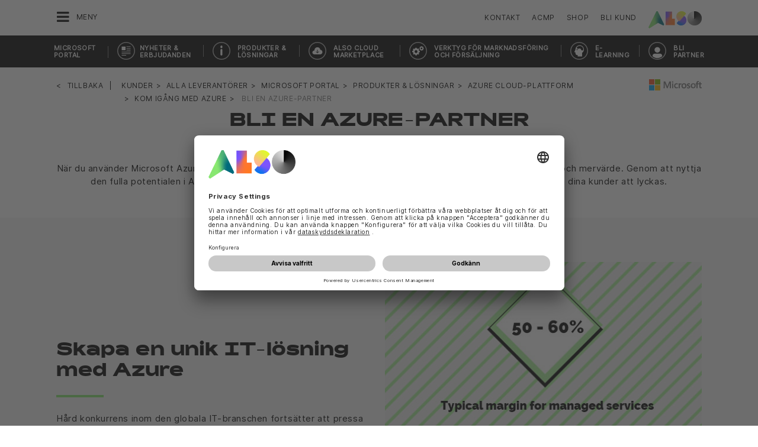

--- FILE ---
content_type: text/html;charset=UTF-8
request_url: https://www.also.com/ec/cms5/sv_3100/3100/kunder/leverantorer/microsoft-portal/products-and-solutions/azure/getting-started-with-azure/become-an-azure-partner/index.jsp
body_size: 26319
content:
	


	
	


<!-- -->





<!doctype html>
<!--[if lte IE 9]><html lang="sv-SE" class="ie9"><![endif]-->
<!--[if gt IE 9]><!--><html lang="sv-SE" class=""><!--<![endif]-->
<head>
<meta charset="utf-8">
<meta http-equiv="content-language" content="sv-SE" />
<meta name="date" content="19.10.2024 10:09:48 CEST">
<meta http-equiv="X-UA-Compatible" content="IE=edge">
<meta name="viewport" content="width=device-width, initial-scale=1, maximum-scale=1, user-scalable=no">
<title>Bli en Azure-partner - ALSO Microsoft Portal</title>
<meta name="breadcrump" content=" &gt; Kunder &gt; Alla leverantörer &gt; Microsoft Portal &gt; PRODUKTER & LÖSNINGAR &gt; AZURE CLOUD-PLATTFORM &gt; Kom igång med Azure &gt; Bli en Azure-partner">
<meta name="groups" content="all,loggedin">
<meta name="robots" content="index,follow">
<link rel="shortcut icon" href="/favicon.ico" type="image/x-icon" />
<link rel="apple-touch-icon" href="/ec/cms5/media/img/common_3/apple_touch_icon.png">
<link rel="apple-touch-icon" sizes="76x76" href="/ec/cms5/media/img/common_3/apple_touch_icon_ipad.png">
<link rel="apple-touch-icon" sizes="120x120" href="/ec/cms5/media/img/common_3/apple_touch_icon_iphone_retina.png">
<link rel="apple-touch-icon" sizes="152x152" href="/ec/cms5/media/img/common_3/apple_touch_icon_ipad_retina.png">
<meta name="twitter:card" content="summary">
<meta name="twitter:site" content="@ALSO_Holding">
<meta name="twitter:creator" content="@ALSO_Holding" />
<meta property="og:url" content="http://www.also.com" />
<meta property="og:title" content="Bli en Azure-partner - ALSO Microsoft Portal">
<meta name="twitter:title" content="Bli en Azure-partner - ALSO Microsoft Portal">
<meta property="og:locale" content="sv_SE" />










<!-- trackingContextTEST : 'become_an_azure_partner_index_7' -->
<!-- trackingContext : 'become_an_azure_partner_index_7' -->
<!-- trackingContextGroup : '3100.customers_12.providers_18.microsoft_portal_13.products_solutions_14.azure_cloud_platform_14.getting_started_with_azure_7.become_an_azure_partner_7' -->

<script type="text/javascript">
/* pBrowserTab=0 */
window.pegasos = new Object();
var pegasos = new Object();
window.pegasos.browserTab = 0;
window.pegasos.context = "become_an_azure_partner_index_7";
window.pegasos.addedFromPage = "become_an_azure_partner_index_7";

window.pegasos.salesorgNo = "3100";

window.pegasos.actionPrefix = "/ec/cms5/3100";
window.pegasos.basketTypeId = "";
window.pegasos.customerNo = "";
window.pegasos.userId = "";

window.pegasos.userCurrency = "default";
window.pegasos.datepickerDateFormat = "dd.mm.yy";
window.pegasos.decimalSeparator = ",";
window.pegasos.groupingSeparator = " ";

window.pegasos.language = "sv";
window.pegasos.country = "SE";
window.pegasos.locale = "sv_SE";
window.pegasos.controllerPrefix = "/ec/cms5/3100/sv_SE";
window.pegasos.webservicePrefix = "/ec/rest/1/3100/sv_SE";
window.pegasos.fs_stagingSystem = "cms5";
window.pegasos.fs_shopVariant = "v-1";


window.pegasos.faceliftEnabled = true;
</script>
<script type="text/javascript">
window.currentLocation = "/ec/cms5/sv_3100/3100/kunder/leverantorer/microsoft-portal/products-and-solutions/azure/getting-started-with-azure/become-an-azure-partner/index.jsp";
</script>










<!-- jquery-core -->
<script type="text/javascript" src="/js/jquery-core/2.1.3/jquery-2.1.3.min.js?v=d8b7adcaa0b502f6e8404b60f68e47097364cd90"></script>
<!-- /jquery-core -->

<!-- modernizr -->
<script type="text/javascript" src="/js/modernizr/2.8.3/modernizr.min.js?v=d8b7adcaa0b502f6e8404b60f68e47097364cd90"></script>
<!-- /modernizr -->

<!-- bootstrap -->
<script type="text/javascript" src="/js/bootstrap/3.3.4/js/bootstrap.min.js?v=d8b7adcaa0b502f6e8404b60f68e47097364cd90"></script>
<link rel="stylesheet" type="text/css" href="/js/bootstrap/3.3.4/css/bootstrap.min.css?v=d8b7adcaa0b502f6e8404b60f68e47097364cd90"/>
<!-- /bootstrap -->

<!-- font-awesome -->
<link rel="stylesheet" type="text/css" href="/js/font-awesome/4.7.0/css/font-awesome.min.css?v=d8b7adcaa0b502f6e8404b60f68e47097364cd90"/>
<!-- /font-awesome -->

<!-- picturefill -->
<script type="text/javascript" src="/js/picturefill/2.3.1/picturefill.min.js?v=d8b7adcaa0b502f6e8404b60f68e47097364cd90"></script>
<!-- /picturefill -->

<!-- jquery-masonry -->
<script type="text/javascript" src="/js/jquery-masonry/3.3.0/jquery.masonry.min.js?v=d8b7adcaa0b502f6e8404b60f68e47097364cd90"></script>
<!-- /jquery-masonry -->

<!-- jquery-lettering -->
<script type="text/javascript" src="/js/jquery-lettering/0.7.0/jquery.lettering.js?v=d8b7adcaa0b502f6e8404b60f68e47097364cd90"></script>
<!-- /jquery-lettering -->

<!-- jquery-center -->
<script type="text/javascript" src="/js/jquery-center/0.0/jquery.center.js?v=d8b7adcaa0b502f6e8404b60f68e47097364cd90"></script>
<!-- /jquery-center -->

<!-- jquery-flexverticalcenter -->
<script type="text/javascript" src="/js/jquery-flexverticalcenter/1.0/jquery.flexverticalcenter.js?v=d8b7adcaa0b502f6e8404b60f68e47097364cd90"></script>
<!-- /jquery-flexverticalcenter -->

<!-- jquery-swiper -->
<script type="text/javascript" src="/js/jquery-swiper/3.0.8/swiper.jquery.min.js?v=d8b7adcaa0b502f6e8404b60f68e47097364cd90"></script>
<link rel="stylesheet" type="text/css" href="/js/jquery-swiper/3.0.8/swiper.min.css?v=d8b7adcaa0b502f6e8404b60f68e47097364cd90"/>
<!-- /jquery-swiper -->

<!-- colorbox -->
<script type="text/javascript" src="/js/colorbox/1.6.3/jquery.colorbox-min.js?v=d8b7adcaa0b502f6e8404b60f68e47097364cd90"></script>
<link rel="stylesheet" type="text/css" href="/js/colorbox/1.6.3/colorbox.css?v=d8b7adcaa0b502f6e8404b60f68e47097364cd90"/>
<!-- /colorbox -->

<!-- pegasos-messages -->
<script type="text/javascript" src="/ec/js/pegasos-logger/1.0/pegasos-logger.js?v=d8b7adcaa0b502f6e8404b60f68e47097364cd90"></script>
<script type="text/javascript" src="/js/base64/1.0/base64.js?v=d8b7adcaa0b502f6e8404b60f68e47097364cd90"></script>
<script type="text/javascript" src="/js/hermes/1.2/hermes.js?v=d8b7adcaa0b502f6e8404b60f68e47097364cd90"></script>
<script type="text/javascript" src="/ec/js/pegasos-messages/1.3/pegasos-messages.js?v=d8b7adcaa0b502f6e8404b60f68e47097364cd90"></script>
<script type="text/javascript" src="/ec/js/pegasos-messages/1.3/pegasos-messages_on_position.js?v=d8b7adcaa0b502f6e8404b60f68e47097364cd90"></script>
<!-- /pegasos-messages -->

<!-- util -->
<script type="text/javascript" src="/js/util/1.2/util.js?v=d8b7adcaa0b502f6e8404b60f68e47097364cd90"></script>
<!-- /util -->

<!-- pegasos-datatables -->
<script type="text/javascript" src="/js/jquery-datatables/2.1.8/datatables.min.js?v=d8b7adcaa0b502f6e8404b60f68e47097364cd90"></script>
<link rel="stylesheet" type="text/css" href="/js/jquery-datatables/2.1.8/datatables.min.css?v=d8b7adcaa0b502f6e8404b60f68e47097364cd90"/>
<script type="text/javascript" src="/js/jquery-datatables-column-filter-widgets/2.0/jquery-datatables-column-filter-widgets.js?v=d8b7adcaa0b502f6e8404b60f68e47097364cd90"></script>
<script type="text/javascript" src="/js/jquery-datatables-buttons/2.0/jquery-datadatables-buttons.js?v=d8b7adcaa0b502f6e8404b60f68e47097364cd90"></script>
<script type="text/javascript" src="/ec/js/pegasos-datatables/1.0/pegasosDatatables.js?v=d8b7adcaa0b502f6e8404b60f68e47097364cd90"></script>
<!-- /pegasos-datatables -->



<script type="text/javascript" src="/ec/cms5/sv_3100/resources/client/message_resources_js/js_messages_3100_sv.js"></script>
<script type="text/javascript" src="/ec/cms5/ecdev/resources/client/message_resources_js/js_messages_default.js"></script>

<!-- include CMP -->
	<!-- true -->
	<!-- uc script rendered -->
	
	
	<link rel="preconnect" href="//app.usercentrics.eu">
    <link rel="preconnect" href="//api.usercentrics.eu">
    <link rel="preconnect" href="//privacy-proxy.usercentrics.eu">
    <link rel="preload" href="//app.usercentrics.eu/browser-ui/latest/loader.js" as="script">
    <script id="usercentrics-cmp" src="https://app.usercentrics.eu/browser-ui/latest/loader.js" data-ruleset-id="U590ehMptxXLq3" async></script>
	<!-- cmp_enhancer -->
	<script type="application/javascript" src="/ec/cms5/media/js/moduls/script_usercentrics.js"></script>
		<script type="text/javascript">
		function setCookie(name, value, months) {
		    var date = new Date();
		    if (months) {
		        date.setTime(date.getTime() + (months * 30 * 24 * 60 * 60 * 1000));
		        var expires = "expires=" + date.toUTCString();
		        document.cookie = name + "=" + value + ";" + expires + ";path=/";
		    } else {
		        document.cookie = name + "=" + value + ";path=/";
		    }
		}
		function getCookie(name) {
		    var decodedCookie = decodeURIComponent(document.cookie);
		    var cookies = decodedCookie.split(';');
		    for (var i = 0; i < cookies.length; i++) {
		        var cookie = cookies[i];
		        while (cookie.charAt(0) === ' ') {
		            cookie = cookie.substring(1);
		        }
		        if (cookie.indexOf(name + "=") === 0) {
		            return cookie.substring(name.length + 1, cookie.length);
		        }
		    }
		    return null;
		}
		function isCookieExpired(cookieName) {
		    var cookieValue = getCookie(cookieName);
		    return !cookieValue;
		}
		window.addEventListener('UC_UI_CMP_EVENT', (data) => {
		    var userConsentDeniedCookieName = 'userConsentDeniedCookie';
		    var userConsentAcceptedCookieName = 'userConsentAcceptedCookie';
		    if (data.detail.type === "DENY_ALL") {
		        document.cookie = userConsentAcceptedCookieName + '=; expires=Thu, 01 Jan 1970 00:00:00 UTC; path=/;';
		        setCookie('userConsentDeniedCookie', 'true', 3);
		    } else if (data.detail.type === "ACCEPT_ALL") {
		        document.cookie = userConsentDeniedCookieName + '=; expires=Thu, 01 Jan 1970 00:00:00 UTC; path=/;';
		        setCookie('userConsentAcceptedCookie', 'true', 12);
		    } else if (data.detail.type === "SAVE") {
		        document.cookie = userConsentDeniedCookieName + '=; expires=Thu, 01 Jan 1970 00:00:00 UTC; path=/;';
		        setCookie('userConsentAcceptedCookie', 'true', 12);
		    }
		});
		window.onload = function() {
		    var userConsentDeniedCookieName = 'userConsentDeniedCookie';
		    var userConsentAcceptedCookieName = 'userConsentAcceptedCookie';
		    if (isCookieExpired(userConsentDeniedCookieName) && !getCookie(userConsentAcceptedCookieName)) {
		        if (typeof UC_UI !== 'undefined' && typeof UC_UI.showFirstLayer === 'function') {
		            UC_UI.showFirstLayer();
		        } else {
		            window.addEventListener('UC_UI_INITIALIZED', function(e) {
		                if (typeof UC_UI !== 'undefined' && typeof UC_UI.showFirstLayer === 'function') {
		                    UC_UI.showFirstLayer();
		                }
		            });
		        }
		    }
		};
	</script>
<!-- includeTracking -->
		<!-- enabled by FS -->
		<!-- COME HERE 1-->
		  
			
			
			
			<!-- COME HERE 2-->
				 <!-- tracking loaded - true -->
<script>
	 //	Ausgabe von dem Template Namen und "Shop" oder "Content"
	 // console.log(" Template-Name: microsite ");
	 // console.log(" Template-Name-Var: Content ");
	// define datestring for MAPP 
	//year-month-day hours:minutes:seconds:milliseconds
	// 2021-03-27 10:38:21:367
	var mapp_timestamp = new Date();
  		var mapp_year = mapp_timestamp.getFullYear();
		var mapp_month = ("0" + (mapp_timestamp.getMonth() + 1)).slice(-2);
		var mapp_day = ("0" + (mapp_timestamp.getDate())).slice(-2);
		var mapp_hours = ("0" + (mapp_timestamp.getHours())).slice(-2);
		var mapp_minute = ("0" + (mapp_timestamp.getMinutes())).slice(-2);
		var mapp_sec = ("0" + (mapp_timestamp.getSeconds())).slice(-2);
		var mapp_millisec = ("00" + (mapp_timestamp.getMilliseconds())).slice(-3);
		var mapp_dateString =  mapp_year + "-" + mapp_month + "-" + mapp_day +" "+ mapp_hours + ":" + mapp_minute + ":" + mapp_sec+":"+mapp_millisec;
</script>
			
		
				
			
			
			
			
			








<!-- webtrekk -->
<script type="text/javascript" src="/js/webtrekk/4.5.8/webtrekk_productListTracking.min.js?v=d8b7adcaa0b502f6e8404b60f68e47097364cd90"></script>
<script type="text/javascript" src="/js/webtrekk/4.5.8/webtrekk_v4.js?v=d8b7adcaa0b502f6e8404b60f68e47097364cd90"></script>
<script type="text/javascript" src="/js/webtrekk/4.5.8/webtrekk_page_load_time.js?v=d8b7adcaa0b502f6e8404b60f68e47097364cd90"></script>
<!-- /webtrekk -->

<!-- pegasos-webtrekk_core -->
<script type="text/javascript" src="/ec/js/pegasos-lightbox/2.0/pegasosLightbox.js?v=d8b7adcaa0b502f6e8404b60f68e47097364cd90"></script>
<script type="text/javascript" src="/ec/js/pegasos-webtrekk_core/1.2/pegasos-webtrekk_core.js?v=d8b7adcaa0b502f6e8404b60f68e47097364cd90"></script>
<!-- /pegasos-webtrekk_core -->


						
<!-- FV WT -->
	<script type="text/plain" data-usercentrics="Mapp Intelligence Full Feature Tracking">
				
				
				
				  
				
				
				
				
				
						 
						 
						 	
						 
						 
						 	
						 
						 
						 
						 
						 
						 
						 
						 
						 
						 
						 
						 	
						 
						 						 
						 
						 
						 
						 
						 
						 
						 
						 
						 
				
				
										
							// console.log("customer is no BC-member");
							
						
								
				
					
					
						pegasos.tracking = {};
						pegasos.tracking.wtErrorList = new Array();
						pegasos.tracking.wtWarningKeyList = new Array();
						pegasos.tracking.wtInfoKeyList = new Array();
						pegasos.tracking.wtUndefindedKeyList = new Array();
						if(typeof(errorKeyList) != "undefined") { pegasos.tracking.wtErrorList = getCommaSeparatedString(errorKeyList); }
						if(typeof(warningKeyList) != "undefined") { pegasos.tracking.wtWarningKeyList = getCommaSeparatedString(warningKeyList); }
						if(typeof(infoKeyList) != "undefined") { pegasos.tracking.wtInfoKeyList = getCommaSeparatedString(infoKeyList); }
						if(typeof(undefindedKeyList) != "undefined") { pegasos.tracking.wtUndefindedKeyList = getCommaSeparatedString(undefindedKeyList); }
						pegasos.tracking.isMobile = typeof(mobile) != "undefined" && typeof(mobile.alsoMobileShop) != "undefined";
						
						
						
						var pageConfig = {
								cookie : "3"
								,contentId : "become_an_azure_partner_index_7"       
								,contentGroup : {
									 1 : "SHOP"
									,2 : "3100.customers_12.providers_18.microsoft_portal_13.products_solutions_14.azure_cloud_platform_14.getting_started_with_azure_7.become_an_azure_partner_7"
									,4 : "Content"
									,10: window.location.hostname + window.location.pathname
								}
								,linkTrack : "link"
							
							
							    ,mediaCode : "mc"
								,customerId : ""
								,urmCategory : {
									 1 : ""
									,3 : ""
								}
								,customSessionParameter : {
								     1 : ""
								    ,2 : ""
								    ,4 : "" ? "True" : "False"
								    ,10 : pegasos.salesorgNo.split("_")[0]
								    ,11 : "false"
								}
								,customParameter : {
									 1 : pegasos.tracking.wtErrorList
									,2 : pegasos.tracking.wtWarningKeyList
									
										
										
											,3 : pegasos.tracking.wtInfoKeyList
										
									
									,4 : pegasos.tracking.wtUndefindedKeyList
									,9 : "sv"
									
									, 20 : pegasos.salesorgNo.split("_")[0]
									, 32 : mapp_dateString
									, 24: window.location.href.replace(/mc=.*$/, '')
								}
							       
							                  
							
						};
						if (pegasos.tracking.isMobile) {
							//maybe remove additional variabels as detail and search and confirmation will be send via script
							if (pageConfig.contentId == 'product_detail') {
								var currentMaterial = angular.element(this).scope().material;
								if (currentMaterial != null && currentMaterial.trackingProductDetail != null) {
									pageConfig.product = currentMaterial.trackingProductDetail.materialNo;
									pageConfig.productCategory= {
										 1 : currentMaterial.trackingProductDetail.poc1 
										,2 : currentMaterial.trackingProductDetail.poc2							
										,3 : currentMaterial.trackingProductDetail.poc3		
										,4 : currentMaterial.trackingProductDetail.manufacturerName
										,5 : currentMaterial.trackingProductDetail.shortDescription
										,6 : currentMaterial.trackingProductDetail.atpQuantity
									}
								}	
							}
						}	
						pegasos.tracking.wt = {};
						pegasos.tracking.webtrekkCode = "329907481269467";
						if (typeof getTrackDomain === 'function'){
							pegasos.tracking.trackDomain = getTrackDomain();
						}
						if (typeof getDomain === 'function'){
							pegasos.tracking.domain = getDomain();
						}
						if(typeof(webtrekkConfig) == "undefined") {
							webtrekkConfig = {};	
						}
						webtrekkConfig.trackId = pegasos.tracking.webtrekkCode;
						webtrekkConfig.trackDomain = pegasos.tracking.trackDomain;
						webtrekkConfig.domain = pegasos.tracking.domain;
						webtrekkConfig.executePluginFunction = "wt_pageLoadTime;wt_cookieControl";
						if(typeof(webtrekkV3) != "undefined") {
							pegasos.tracking.wt = new webtrekkV3(pageConfig);	
							if (typeof pegasos.tracking.wt.sendinfo === 'function'){
								pegasos.tracking.wt.sendinfo();
							}
							console.log('wt sendinfo');
						}
						else {
							console.log('webtrekkV3 not available');
						}
					
				
			</script>
			
			
			
			
				
				
					<noscript><div><img src="https://also01.wt-eu02.net/329907481269467/wt?p=432cd=&nbsp;uc1=&nbsp;uc2=&nbsp;uc3=&nbsp;uc4=&nbsp;cg1=SHOP&nbsp;cg2=3100.customers_12.providers_18.microsoft_portal_13.products_solutions_14.azure_cloud_platform_14.getting_started_with_azure_7.become_an_azure_partner_7" height="1" width="1" alt="" /></div></noscript>
				
			
		

			<!-- Google tag (gtag.js) -->
<script type="text/plain" data-usercentrics="Google Ads" async src=" https://www.googletagmanager.com/gtag/js?id=AW-852362952 "></script>
<script type="text/plain" data-usercentrics="Google Ads">
 window.dataLayer = window.dataLayer || [];
 function gtag(){dataLayer.push(arguments);}
 gtag('js', new Date());
 gtag('config', 'AW-852362952');
</script>
			<!-- Meta Pixel Code -->
<script type="text/plain" data-usercentrics="Facebook Pixel">
!function(f,b,e,v,n,t,s)
{if(f.fbq)return;n=f.fbq=function(){n.callMethod?
n.callMethod.apply(n,arguments):n.queue.push(arguments)};
if(!f._fbq)f._fbq=n;n.push=n;n.loaded=!0;n.version='2.0';
n.queue=[];t=b.createElement(e);t.async=!0;
t.src=v;s=b.getElementsByTagName(e)[0];
s.parentNode.insertBefore(t,s)}(window, document,'script',
'https://connect.facebook.net/en_US/fbevents.js');
fbq('init', '321376198538330');
fbq('track', 'PageView');
</script>
	<script type="text/plain" data-usercentrics="LinkedIn Insight Tag">
				_linkedin_partner_id = "401353";
				window._linkedin_data_partner_ids = window._linkedin_data_partner_ids || [];
				window._linkedin_data_partner_ids.push(_linkedin_partner_id);
			</script>		
	<script type="text/plain" data-usercentrics="LinkedIn Insight Tag">
				(function(){var s = document.getElementsByTagName("script")[0];
				var b = document.createElement("script");
				b.type = "text/javascript";b.async = true;
				b.src = "https://snap.licdn.com/li.lms-analytics/insight.min.js";
				s.parentNode.insertBefore(b, s);})();
			</script>

			

<!-- tracking single page -->
<link rel="stylesheet" href="/ec/cms5/media/css/style_3100_css.css">
<link rel="stylesheet" href="/ec/cms5/media/css/portals_1/style_central_microsoft_portal_css.css">
<script src="/ec/cms5/media/js/script_3100_js.js" type="text/javascript"></script>
<script src="/ec/cms5/media/js/portals/script_central_microsoft_portal_js_v3.js" type="text/javascript"></script>





</head>
<!-- sv -->
<body class="p-microsite p-3100_portal_microsoft p-3100-become_an_azure_partner_index_7 " >






<!-- Startdate: -->
<!-- Enddate: -->

<!-- Startdate: -->
<!-- Enddate: -->
<!-- noindex -->
<!-- +1 -->


<!-- pt_show_blank: true-->









<!--
FT
GenTime: 26.01.2026 07:27:12 CET
-->



<script>
strClose = "Stäng";
</script>
<div class="mp-container hidden-print">
<!-- Push Wrapper -->
<div class="mp-pusher" id="mp-pusher">
<!-- mp-menu -->
<nav id="mp-menu" class="mp-menu">
<div class="mp-level">
<div class="mp-level-0">
<a class="fa fa-close" onclick="side_menu._resetMenu(); return false;" href="#" name="nav">Stäng</a>
</div>
<a href="/ec/cms5/sv_3100/3100/index.jsp" class="mp-overview" name="nav">Hem</a>
<ul>
<!-- isMicrositeTemplateFilenameClass: microsite-related --> <li class="icon icon-arrow-left"> <a name="nav" href="/ec/cms5/sv_3100/3100/kunder/index.jsp" ><span class="fa fa-angle-left"></span> Kunder</a> <div class="mp-level microsite-related"> <div class="mp-level-0"> <a class="fa fa-close" name="nav" onclick="side_menu._resetMenu(); return false;" href="#">Stäng</a> </div> <a class="mp-back" name="nav" href="#">Tillbaka</a> <a class="mp-overview mp-section" name="nav">Kunder</a> <a class="mp-overview-link" name="nav" href="/ec/cms5/sv_3100/3100/kunder/index.jsp" >Översikt</a><ul><li><a name="nav" href="/ec/cms5/sv_3100/3100/kunder/aterforsaljare/index.jsp" >Återförsäljare</a></li><!-- isMicrositeTemplateFilenameClass: microsite-related --> <li class="icon icon-arrow-left"> <a name="nav" href="/ec/cms5/sv_3100/3100/kunder/leverantorer/index.jsp" ><span class="fa fa-angle-left"></span> Alla leverantörer</a> <div class="mp-level microsite-related"> <div class="mp-level-0"> <a class="fa fa-close" name="nav" onclick="side_menu._resetMenu(); return false;" href="#">Stäng</a> </div> <a class="mp-back" name="nav" href="#">Tillbaka</a> <a class="mp-overview mp-section" name="nav">Alla leverantörer</a> <a class="mp-overview-link" name="nav" href="/ec/cms5/sv_3100/3100/kunder/leverantorer/index.jsp" >Översikt</a><ul><li><a name="nav" href="/ec/cms5/sv_3100/3100/kunder/leverantorer/allthingstalk/index.jsp" >AllThingsTalk</a></li><!-- isMicrositeTemplateFilenameClass: microsite-related --> <li class="icon icon-arrow-left"> <a name="nav" href="/ec/cms5/sv_3100/3100/kunder/leverantorer/acer-microsite/index.jsp" ><span class="fa fa-angle-left"></span> Acer Microsite</a> <div class="mp-level microsite-related"> <div class="mp-level-0"> <a class="fa fa-close" name="nav" onclick="side_menu._resetMenu(); return false;" href="#">Stäng</a> </div> <a class="mp-back" name="nav" href="#">Tillbaka</a> <a class="mp-overview mp-section" name="nav">Acer Microsite</a> <a class="mp-overview-link" name="nav" href="/ec/cms5/sv_3100/3100/kunder/leverantorer/acer-microsite/index.jsp" >Översikt</a><ul><!-- isMicrositeTemplateFilenameClass: microsite-related --> <li class="icon icon-arrow-left"> <a name="nav" href="/ec/cms5/sv_3100/3100/kunder/leverantorer/acer-microsite/produktportefolje/index.jsp" ><span class="fa fa-angle-left"></span> produktportefolje</a> <div class="mp-level microsite-related"> <div class="mp-level-0"> <a class="fa fa-close" name="nav" onclick="side_menu._resetMenu(); return false;" href="#">Stäng</a> </div> <a class="mp-back" name="nav" href="#">Tillbaka</a> <a class="mp-overview mp-section" name="nav">produktportefolje</a> <a class="mp-overview-link" name="nav" href="/ec/cms5/sv_3100/3100/kunder/leverantorer/acer-microsite/produktportefolje/index.jsp" >Översikt</a><ul><li><a name="nav" href="/ec/cms5/sv_3100/3100/kunder/leverantorer/acer-microsite/produktportefolje/chrome-os/index.jsp" >Chrome OS</a></li><li><a name="nav" href="/ec/cms5/sv_3100/3100/kunder/leverantorer/acer-microsite/produktportefolje/conceptd/index.jsp" >ConceptD</a></li><li><a name="nav" href="/ec/cms5/sv_3100/3100/kunder/leverantorer/acer-microsite/produktportefolje/skaerme-and-accessories/index.jsp" >Skaerme and accessories </a></li><li><a name="nav" href="/ec/cms5/sv_3100/3100/kunder/leverantorer/acer-microsite/produktportefolje/enduro/index.jsp" >Enduro </a></li><!-- isMicrositeTemplateFilenameClass: microsite-related --> <li class="icon icon-arrow-left"> <a name="nav" href="/ec/cms5/sv_3100/3100/kunder/leverantorer/acer-microsite/produktportefolje/windows-og-office-monitors/index.jsp" ><span class="fa fa-angle-left"></span> Windows og office monitors</a> <div class="mp-level microsite-related"> <div class="mp-level-0"> <a class="fa fa-close" name="nav" onclick="side_menu._resetMenu(); return false;" href="#">Stäng</a> </div> <a class="mp-back" name="nav" href="#">Tillbaka</a> <a class="mp-overview mp-section" name="nav">Windows og office monitors</a> <a class="mp-overview-link" name="nav" href="/ec/cms5/sv_3100/3100/kunder/leverantorer/acer-microsite/produktportefolje/windows-og-office-monitors/index.jsp" >Översikt</a></div></li></ul></div></li></ul></div></li><!-- isMicrositeTemplateFilenameClass: microsite-related --> <li class="icon icon-arrow-left"> <a name="nav" href="/ec/cms5/sv_3100/3100/kunder/leverantorer/also/campaigns/waas-arbetsplats-som-tjanst/index.jsp" ><span class="fa fa-angle-left"></span> Also</a> <div class="mp-level microsite-related"> <div class="mp-level-0"> <a class="fa fa-close" name="nav" onclick="side_menu._resetMenu(); return false;" href="#">Stäng</a> </div> <a class="mp-back" name="nav" href="#">Tillbaka</a> <a class="mp-overview mp-section" name="nav">Also</a> <a class="mp-overview-link" name="nav" href="/ec/cms5/sv_3100/3100/kunder/leverantorer/also/campaigns/waas-arbetsplats-som-tjanst/index.jsp" >Översikt</a><ul><!-- isMicrositeTemplateFilenameClass: microsite-related --> <li class="icon icon-arrow-left"> <a name="nav" href="/ec/cms5/sv_3100/3100/kunder/leverantorer/also/campaigns/waas-arbetsplats-som-tjanst/index.jsp" ><span class="fa fa-angle-left"></span> campaigns</a> <div class="mp-level microsite-related"> <div class="mp-level-0"> <a class="fa fa-close" name="nav" onclick="side_menu._resetMenu(); return false;" href="#">Stäng</a> </div> <a class="mp-back" name="nav" href="#">Tillbaka</a> <a class="mp-overview mp-section" name="nav">campaigns</a> <a class="mp-overview-link" name="nav" href="/ec/cms5/sv_3100/3100/kunder/leverantorer/also/campaigns/waas-arbetsplats-som-tjanst/index.jsp" >Översikt</a><ul><li><a name="nav" href="/ec/cms5/sv_3100/3100/kunder/leverantorer/also/campaigns/blackweek17/index.jsp" >blackweek17</a></li><li><a name="nav" href="/ec/cms5/sv_3100/3100/kunder/leverantorer/also/campaigns/christmassale2017/index.jsp" >christmassale2017</a></li><!-- isMicrositeTemplateFilenameClass: microsite-related --> <li class="icon icon-arrow-left"> <a name="nav" href="/ec/cms5/sv_3100/3100/kunder/leverantorer/also/campaigns/waas-arbetsplats-som-tjanst/index.jsp" ><span class="fa fa-angle-left"></span> WAAS-Arbetsplats som tjänst</a> <div class="mp-level microsite-related"> <div class="mp-level-0"> <a class="fa fa-close" name="nav" onclick="side_menu._resetMenu(); return false;" href="#">Stäng</a> </div> <a class="mp-back" name="nav" href="#">Tillbaka</a> <a class="mp-overview mp-section" name="nav">WAAS-Arbetsplats som tjänst</a> <a class="mp-overview-link" name="nav" href="/ec/cms5/sv_3100/3100/kunder/leverantorer/also/campaigns/waas-arbetsplats-som-tjanst/index.jsp" >Översikt</a><ul><li><a name="nav" href="/ec/cms5/sv_3100/3100/kunder/leverantorer/also/campaigns/waas-arbetsplats-som-tjanst/presentationer/index.jsp" >Presentationer</a></li><li><a name="nav" href="/ec/cms5/sv_3100/3100/kunder/leverantorer/also/campaigns/waas-arbetsplats-som-tjanst/tjanster/index.jsp" >Tjänster</a></li><li><a name="nav" href="/ec/cms5/sv_3100/3100/kunder/leverantorer/also/campaigns/waas-arbetsplats-som-tjanst/partners/index.jsp" >Partners</a></li><li><a name="nav" href="/ec/cms5/sv_3100/3100/kunder/leverantorer/also/campaigns/waas-arbetsplats-som-tjanst/faq-support/index.jsp" >FAQ / Support</a></li></ul></div></li><li><a name="nav" href="/ec/cms5/sv_3100/3100/kunder/leverantorer/also/campaigns/blackweek-2018/index.jsp" >blackweek 2018</a></li><li><a name="nav" href="/ec/cms5/sv_3100/3100/kunder/leverantorer/also/campaigns/cso-system/index.jsp" >CSO System</a></li></ul></div></li><!-- isMicrositeTemplateFilenameClass: microsite-related --> <li class="icon icon-arrow-left"> <a name="nav" href="/ec/cms5/sv_3100/3100/kunder/leverantorer/also/kampanjer/2020/q4/stoppa-bedragaren/index.jsp" ><span class="fa fa-angle-left"></span> Kampanjer</a> <div class="mp-level microsite-related"> <div class="mp-level-0"> <a class="fa fa-close" name="nav" onclick="side_menu._resetMenu(); return false;" href="#">Stäng</a> </div> <a class="mp-back" name="nav" href="#">Tillbaka</a> <a class="mp-overview mp-section" name="nav">Kampanjer</a> <a class="mp-overview-link" name="nav" href="/ec/cms5/sv_3100/3100/kunder/leverantorer/also/kampanjer/2020/q4/stoppa-bedragaren/index.jsp" >Översikt</a><ul><!-- isMicrositeTemplateFilenameClass: microsite-related --> <li class="icon icon-arrow-left"> <a name="nav" href="/ec/cms5/sv_3100/3100/kunder/leverantorer/also/kampanjer/2020/q4/stoppa-bedragaren/index.jsp" ><span class="fa fa-angle-left"></span> 2020</a> <div class="mp-level microsite-related"> <div class="mp-level-0"> <a class="fa fa-close" name="nav" onclick="side_menu._resetMenu(); return false;" href="#">Stäng</a> </div> <a class="mp-back" name="nav" href="#">Tillbaka</a> <a class="mp-overview mp-section" name="nav">2020</a> <a class="mp-overview-link" name="nav" href="/ec/cms5/sv_3100/3100/kunder/leverantorer/also/kampanjer/2020/q4/stoppa-bedragaren/index.jsp" >Översikt</a><ul><!-- isMicrositeTemplateFilenameClass: microsite-related --> <li class="icon icon-arrow-left"> <a name="nav" href="/ec/cms5/sv_3100/3100/kunder/leverantorer/also/kampanjer/2020/q4/stoppa-bedragaren/index.jsp" ><span class="fa fa-angle-left"></span> Q4</a> <div class="mp-level microsite-related"> <div class="mp-level-0"> <a class="fa fa-close" name="nav" onclick="side_menu._resetMenu(); return false;" href="#">Stäng</a> </div> <a class="mp-back" name="nav" href="#">Tillbaka</a> <a class="mp-overview mp-section" name="nav">Q4</a> <a class="mp-overview-link" name="nav" href="/ec/cms5/sv_3100/3100/kunder/leverantorer/also/kampanjer/2020/q4/stoppa-bedragaren/index.jsp" >Översikt</a><ul><li><a name="nav" href="/ec/cms5/sv_3100/3100/kunder/leverantorer/also/kampanjer/2020/q4/stoppa-bedragaren/index.jsp" >Stoppa-bedragaren</a></li></ul></div></li></ul></div></li><!-- isMicrositeTemplateFilenameClass: microsite-related --> <li class="icon icon-arrow-left"> <a name="nav" href="/ec/cms5/sv_3100/3100/kunder/leverantorer/also/kampanjer/2021/also_sweden_team_2021/index.jsp" ><span class="fa fa-angle-left"></span> 2021</a> <div class="mp-level microsite-related"> <div class="mp-level-0"> <a class="fa fa-close" name="nav" onclick="side_menu._resetMenu(); return false;" href="#">Stäng</a> </div> <a class="mp-back" name="nav" href="#">Tillbaka</a> <a class="mp-overview mp-section" name="nav">2021</a> <a class="mp-overview-link" name="nav" href="/ec/cms5/sv_3100/3100/kunder/leverantorer/also/kampanjer/2021/also_sweden_team_2021/index.jsp" >Översikt</a><ul><!-- isMicrositeTemplateFilenameClass: microsite-related --> <li class="icon icon-arrow-left"> <a name="nav" href="/ec/cms5/sv_3100/3100/kunder/leverantorer/also/kampanjer/2021/q1/also-reversed-vat/index.jsp" ><span class="fa fa-angle-left"></span> Q1</a> <div class="mp-level microsite-related"> <div class="mp-level-0"> <a class="fa fa-close" name="nav" onclick="side_menu._resetMenu(); return false;" href="#">Stäng</a> </div> <a class="mp-back" name="nav" href="#">Tillbaka</a> <a class="mp-overview mp-section" name="nav">Q1</a> <a class="mp-overview-link" name="nav" href="/ec/cms5/sv_3100/3100/kunder/leverantorer/also/kampanjer/2021/q1/also-reversed-vat/index.jsp" >Översikt</a><ul><li><a name="nav" href="/ec/cms5/sv_3100/3100/kunder/leverantorer/also/kampanjer/2021/q1/also-reversed-vat/index.jsp" >ALSO Reversed VAT</a></li></ul></div></li><!-- isMicrositeTemplateFilenameClass: microsite-related --> <li class="icon icon-arrow-left"> <a name="nav" href="/ec/cms5/sv_3100/3100/kunder/leverantorer/also/kampanjer/2021/q3/back-to-school/index.jsp" ><span class="fa fa-angle-left"></span> Q3</a> <div class="mp-level microsite-related"> <div class="mp-level-0"> <a class="fa fa-close" name="nav" onclick="side_menu._resetMenu(); return false;" href="#">Stäng</a> </div> <a class="mp-back" name="nav" href="#">Tillbaka</a> <a class="mp-overview mp-section" name="nav">Q3</a> <a class="mp-overview-link" name="nav" href="/ec/cms5/sv_3100/3100/kunder/leverantorer/also/kampanjer/2021/q3/back-to-school/index.jsp" >Översikt</a><ul><li><a name="nav" href="/ec/cms5/sv_3100/3100/kunder/leverantorer/also/kampanjer/2021/q3/back-to-school/index.jsp" >Back To School</a></li></ul></div></li></ul></div></li><li><a name="nav" href="/ec/cms5/sv_3100/3100/kunder/leverantorer/also/kampanjer/also-cloud-week/index.jsp" >ALSO Cloud WeeK</a></li></ul></div></li><li><a name="nav" href="/ec/cms5/sv_3100/3100/kunder/leverantorer/also/top-seller/index.jsp" >Top Seller</a></li><li><a name="nav" href="/ec/cms5/sv_3100/3100/kunder/alla-leverantorer/also/spin-and-win/index.jsp" >Spin and Win</a></li><!-- isMicrositeTemplateFilenameClass: microsite-related --> <li class="icon icon-arrow-left"> <a name="nav" href="/ec/cms5/sv_3100/3100/kunder/alla-leverantorer/also/accessory-tool/index.jsp" ><span class="fa fa-angle-left"></span> Accessory Tool</a> <div class="mp-level microsite-related"> <div class="mp-level-0"> <a class="fa fa-close" name="nav" onclick="side_menu._resetMenu(); return false;" href="#">Stäng</a> </div> <a class="mp-back" name="nav" href="#">Tillbaka</a> <a class="mp-overview mp-section" name="nav">Accessory Tool</a> <a class="mp-overview-link" name="nav" href="/ec/cms5/sv_3100/3100/kunder/alla-leverantorer/also/accessory-tool/index.jsp" >Översikt</a><ul><li><a name="nav" href="/ec/cms5/sv_3100/3100/kunder/alla-leverantorer/also/accessory-tool/bags/index.jsp" >Bags</a></li><li><a name="nav" href="/ec/cms5/sv_3100/3100/kunder/alla-leverantorer/also/accessory-tool/cables-and-adapters/index.jsp" >Cables & Adapters</a></li><li><a name="nav" href="/ec/cms5/sv_3100/3100/kunder/alla-leverantorer/also/accessory-tool/charging/index.jsp" >Charging</a></li><li><a name="nav" href="/ec/cms5/sv_3100/3100/kunder/alla-leverantorer/also/accessory-tool/conference/index.jsp" >Conference</a></li><li><a name="nav" href="/ec/cms5/sv_3100/3100/kunder/alla-leverantorer/also/accessory-tool/digitizer/index.jsp" >Digitizer</a></li><li><a name="nav" href="/ec/cms5/sv_3100/3100/kunder/alla-leverantorer/also/accessory-tool/dock-and-hubs/index.jsp" >Dock & Hubs</a></li><li><a name="nav" href="/ec/cms5/sv_3100/3100/kunder/alla-leverantorer/also/accessory-tool/headsets/index.jsp" >Headsets</a></li><li><a name="nav" href="/ec/cms5/sv_3100/3100/kunder/alla-leverantorer/also/accessory-tool/keyboard-and-mouse/index.jsp" >Keyboard & Mouse</a></li><li><a name="nav" href="/ec/cms5/sv_3100/3100/kunder/alla-leverantorer/also/accessory-tool/network/index.jsp" >Network</a></li><li><a name="nav" href="/ec/cms5/sv_3100/3100/kunder/alla-leverantorer/also/accessory-tool/office-equipment/index.jsp" >Office Equipment</a></li><li><a name="nav" href="/ec/cms5/sv_3100/3100/kunder/alla-leverantorer/also/accessory-tool/phone-and-tablet/index.jsp" >Phone & Tablet</a></li><li><a name="nav" href="/ec/cms5/sv_3100/3100/kunder/alla-leverantorer/also/accessory-tool/privacy-filter/index.jsp" >Privacy Filter</a></li><li><a name="nav" href="/ec/cms5/sv_3100/3100/kunder/alla-leverantorer/also/accessory-tool/webcams/index.jsp" >Webcams</a></li></ul></div></li></ul></div></li><!-- isMicrositeTemplateFilenameClass: microsite-related --> <li class="icon icon-arrow-left"> <a name="nav" href="/ec/cms5/sv_3100/3100/kunder/leverantorer/apc/index-2.jsp" ><span class="fa fa-angle-left"></span> APC</a> <div class="mp-level microsite-related"> <div class="mp-level-0"> <a class="fa fa-close" name="nav" onclick="side_menu._resetMenu(); return false;" href="#">Stäng</a> </div> <a class="mp-back" name="nav" href="#">Tillbaka</a> <a class="mp-overview mp-section" name="nav">APC</a> <a class="mp-overview-link" name="nav" href="/ec/cms5/sv_3100/3100/kunder/leverantorer/apc/index-2.jsp" >Översikt</a></div></li><!-- isMicrositeTemplateFilenameClass: microsite-related --> <li class="icon icon-arrow-left"> <a name="nav" href="/ec/cms5/sv_3100/3100/kunder/leverantorer/asus/kampanjer/2020/q4/asus-business/index.jsp" ><span class="fa fa-angle-left"></span> ASUS</a> <div class="mp-level microsite-related"> <div class="mp-level-0"> <a class="fa fa-close" name="nav" onclick="side_menu._resetMenu(); return false;" href="#">Stäng</a> </div> <a class="mp-back" name="nav" href="#">Tillbaka</a> <a class="mp-overview mp-section" name="nav">ASUS</a> <a class="mp-overview-link" name="nav" href="/ec/cms5/sv_3100/3100/kunder/leverantorer/asus/kampanjer/2020/q4/asus-business/index.jsp" >Översikt</a><ul><!-- isMicrositeTemplateFilenameClass: microsite-related --> <li class="icon icon-arrow-left"> <a name="nav" href="/ec/cms5/sv_3100/3100/kunder/leverantorer/asus/kampanjer/2020/q4/asus-business/index.jsp" ><span class="fa fa-angle-left"></span> Kampanjer</a> <div class="mp-level microsite-related"> <div class="mp-level-0"> <a class="fa fa-close" name="nav" onclick="side_menu._resetMenu(); return false;" href="#">Stäng</a> </div> <a class="mp-back" name="nav" href="#">Tillbaka</a> <a class="mp-overview mp-section" name="nav">Kampanjer</a> <a class="mp-overview-link" name="nav" href="/ec/cms5/sv_3100/3100/kunder/leverantorer/asus/kampanjer/2020/q4/asus-business/index.jsp" >Översikt</a><ul><!-- isMicrositeTemplateFilenameClass: microsite-related --> <li class="icon icon-arrow-left"> <a name="nav" href="/ec/cms5/sv_3100/3100/kunder/leverantorer/asus/kampanjer/2020/q4/asus-business/index.jsp" ><span class="fa fa-angle-left"></span> 2020</a> <div class="mp-level microsite-related"> <div class="mp-level-0"> <a class="fa fa-close" name="nav" onclick="side_menu._resetMenu(); return false;" href="#">Stäng</a> </div> <a class="mp-back" name="nav" href="#">Tillbaka</a> <a class="mp-overview mp-section" name="nav">2020</a> <a class="mp-overview-link" name="nav" href="/ec/cms5/sv_3100/3100/kunder/leverantorer/asus/kampanjer/2020/q4/asus-business/index.jsp" >Översikt</a><ul><!-- isMicrositeTemplateFilenameClass: microsite-related --> <li class="icon icon-arrow-left"> <a name="nav" href="/ec/cms5/sv_3100/3100/kunder/leverantorer/asus/kampanjer/2020/q4/asus-business/index.jsp" ><span class="fa fa-angle-left"></span> Q4</a> <div class="mp-level microsite-related"> <div class="mp-level-0"> <a class="fa fa-close" name="nav" onclick="side_menu._resetMenu(); return false;" href="#">Stäng</a> </div> <a class="mp-back" name="nav" href="#">Tillbaka</a> <a class="mp-overview mp-section" name="nav">Q4</a> <a class="mp-overview-link" name="nav" href="/ec/cms5/sv_3100/3100/kunder/leverantorer/asus/kampanjer/2020/q4/asus-business/index.jsp" >Översikt</a></div></li></ul></div></li></ul></div></li></ul></div></li><li><a name="nav" href="https://www.also.com/ec/cms5/sv_3100/3100_canon/home/index.jsp" >Canon</a></li><!-- isMicrositeTemplateFilenameClass: microsite-related --> <li class="icon icon-arrow-left"> <a name="nav" href="/ec/cms5/sv_3100/3100/kunder/leverantorer/contour/2018/q1/contour_vaar/index.jsp" ><span class="fa fa-angle-left"></span> Contour</a> <div class="mp-level microsite-related"> <div class="mp-level-0"> <a class="fa fa-close" name="nav" onclick="side_menu._resetMenu(); return false;" href="#">Stäng</a> </div> <a class="mp-back" name="nav" href="#">Tillbaka</a> <a class="mp-overview mp-section" name="nav">Contour</a> <a class="mp-overview-link" name="nav" href="/ec/cms5/sv_3100/3100/kunder/leverantorer/contour/2018/q1/contour_vaar/index.jsp" >Översikt</a><ul><!-- isMicrositeTemplateFilenameClass: microsite-related --> <li class="icon icon-arrow-left"> <a name="nav" href="/ec/cms5/sv_3100/3100/kunder/leverantorer/contour/2018/q1/contour_vaar/index.jsp" ><span class="fa fa-angle-left"></span> 2018</a> <div class="mp-level microsite-related"> <div class="mp-level-0"> <a class="fa fa-close" name="nav" onclick="side_menu._resetMenu(); return false;" href="#">Stäng</a> </div> <a class="mp-back" name="nav" href="#">Tillbaka</a> <a class="mp-overview mp-section" name="nav">2018</a> <a class="mp-overview-link" name="nav" href="/ec/cms5/sv_3100/3100/kunder/leverantorer/contour/2018/q1/contour_vaar/index.jsp" >Översikt</a><ul><!-- isMicrositeTemplateFilenameClass: microsite-related --> <li class="icon icon-arrow-left"> <a name="nav" href="/ec/cms5/sv_3100/3100/kunder/leverantorer/contour/2018/q1/contour_vaar/index.jsp" ><span class="fa fa-angle-left"></span> Q1</a> <div class="mp-level microsite-related"> <div class="mp-level-0"> <a class="fa fa-close" name="nav" onclick="side_menu._resetMenu(); return false;" href="#">Stäng</a> </div> <a class="mp-back" name="nav" href="#">Tillbaka</a> <a class="mp-overview mp-section" name="nav">Q1</a> <a class="mp-overview-link" name="nav" href="/ec/cms5/sv_3100/3100/kunder/leverantorer/contour/2018/q1/contour_vaar/index.jsp" >Översikt</a><ul><li><a name="nav" href="/ec/cms5/sv_3100/3100/kunder/leverantorer/contour/2018/q1/contour_vaar/index.jsp" >Contour_vaar</a></li></ul></div></li><!-- isMicrositeTemplateFilenameClass: microsite-related --> <li class="icon icon-arrow-left"> <a name="nav" href="/ec/cms5/sv_3100/3100/kunder/leverantorer/contour/2018/q3/rollermouse-red/index.jsp" ><span class="fa fa-angle-left"></span> Q3</a> <div class="mp-level microsite-related"> <div class="mp-level-0"> <a class="fa fa-close" name="nav" onclick="side_menu._resetMenu(); return false;" href="#">Stäng</a> </div> <a class="mp-back" name="nav" href="#">Tillbaka</a> <a class="mp-overview mp-section" name="nav">Q3</a> <a class="mp-overview-link" name="nav" href="/ec/cms5/sv_3100/3100/kunder/leverantorer/contour/2018/q3/rollermouse-red/index.jsp" >Översikt</a><ul><li><a name="nav" href="/ec/cms5/sv_3100/3100/kunder/leverantorer/contour/2018/q3/rollermouse-red/index.jsp" >Rollermouse Red</a></li></ul></div></li><li><a name="nav" href="/ec/cms5/sv_3100/3100/kunder/leverantorer/contour/2018/q4/index.jsp" >Q4</a></li></ul></div></li><!-- isMicrositeTemplateFilenameClass: microsite-related --> <li class="icon icon-arrow-left"> <a name="nav" href="/ec/cms5/sv_3100/3100/kunder/leverantorer/contour/contour_microsite/index.jsp" ><span class="fa fa-angle-left"></span> Contour_Microsite</a> <div class="mp-level microsite-related"> <div class="mp-level-0"> <a class="fa fa-close" name="nav" onclick="side_menu._resetMenu(); return false;" href="#">Stäng</a> </div> <a class="mp-back" name="nav" href="#">Tillbaka</a> <a class="mp-overview mp-section" name="nav">Contour_Microsite</a> <a class="mp-overview-link" name="nav" href="/ec/cms5/sv_3100/3100/kunder/leverantorer/contour/contour_microsite/index.jsp" >Översikt</a><ul><li><a name="nav" href="/ec/cms5/sv_3100/3100/kunder/leverantorer/contour/contour_microsite/ergonomi/index.jsp" >Ergonomi</a></li><li><a name="nav" href="/ec/cms5/sv_3100/3100/kunder/leverantorer/contour/contour_microsite/produkter/index.jsp" >Produkter</a></li></ul></div></li><!-- isMicrositeTemplateFilenameClass: microsite-related --> <li class="icon icon-arrow-left"> <a name="nav" href="/ec/cms5/sv_3100/3100/kunder/leverantorer/contour/kampanjer/2021/q3/back-to-work/index.jsp" ><span class="fa fa-angle-left"></span> Kampanjer</a> <div class="mp-level microsite-related"> <div class="mp-level-0"> <a class="fa fa-close" name="nav" onclick="side_menu._resetMenu(); return false;" href="#">Stäng</a> </div> <a class="mp-back" name="nav" href="#">Tillbaka</a> <a class="mp-overview mp-section" name="nav">Kampanjer</a> <a class="mp-overview-link" name="nav" href="/ec/cms5/sv_3100/3100/kunder/leverantorer/contour/kampanjer/2021/q3/back-to-work/index.jsp" >Översikt</a><ul><!-- isMicrositeTemplateFilenameClass: microsite-related --> <li class="icon icon-arrow-left"> <a name="nav" href="/ec/cms5/sv_3100/3100/kunder/leverantorer/contour/kampanjer/2021/q3/back-to-work/index.jsp" ><span class="fa fa-angle-left"></span> 2021</a> <div class="mp-level microsite-related"> <div class="mp-level-0"> <a class="fa fa-close" name="nav" onclick="side_menu._resetMenu(); return false;" href="#">Stäng</a> </div> <a class="mp-back" name="nav" href="#">Tillbaka</a> <a class="mp-overview mp-section" name="nav">2021</a> <a class="mp-overview-link" name="nav" href="/ec/cms5/sv_3100/3100/kunder/leverantorer/contour/kampanjer/2021/q3/back-to-work/index.jsp" >Översikt</a><ul><!-- isMicrositeTemplateFilenameClass: microsite-related --> <li class="icon icon-arrow-left"> <a name="nav" href="/ec/cms5/sv_3100/3100/kunder/leverantorer/contour/kampanjer/2021/q3/back-to-work/index.jsp" ><span class="fa fa-angle-left"></span> Q3</a> <div class="mp-level microsite-related"> <div class="mp-level-0"> <a class="fa fa-close" name="nav" onclick="side_menu._resetMenu(); return false;" href="#">Stäng</a> </div> <a class="mp-back" name="nav" href="#">Tillbaka</a> <a class="mp-overview mp-section" name="nav">Q3</a> <a class="mp-overview-link" name="nav" href="/ec/cms5/sv_3100/3100/kunder/leverantorer/contour/kampanjer/2021/q3/back-to-work/index.jsp" >Översikt</a><ul><li><a name="nav" href="/ec/cms5/sv_3100/3100/kunder/leverantorer/contour/kampanjer/2021/q3/back-to-work/index.jsp" >Back To Work</a></li><li><a name="nav" href="/ec/cms5/sv_3100/3100/kunder/leverantorer/contour/kampanjer/2021/q3/meet-end-customer/index.jsp" >Meet End Customer</a></li></ul></div></li><!-- isMicrositeTemplateFilenameClass: microsite-related --> <li class="icon icon-arrow-left"> <a name="nav" href="/ec/cms5/sv_3100/3100/kunder/leverantorer/contour/kampanjer/2021/q4/endcustomer/meet-end-customer/index.jsp" ><span class="fa fa-angle-left"></span> Q4</a> <div class="mp-level microsite-related"> <div class="mp-level-0"> <a class="fa fa-close" name="nav" onclick="side_menu._resetMenu(); return false;" href="#">Stäng</a> </div> <a class="mp-back" name="nav" href="#">Tillbaka</a> <a class="mp-overview mp-section" name="nav">Q4</a> <a class="mp-overview-link" name="nav" href="/ec/cms5/sv_3100/3100/kunder/leverantorer/contour/kampanjer/2021/q4/endcustomer/meet-end-customer/index.jsp" >Översikt</a><ul><!-- isMicrositeTemplateFilenameClass: microsite-related --> <li class="icon icon-arrow-left"> <a name="nav" href="/ec/cms5/sv_3100/3100/kunder/leverantorer/contour/kampanjer/2021/q4/endcustomer/meet-end-customer/index.jsp" ><span class="fa fa-angle-left"></span> Endcustomer</a> <div class="mp-level microsite-related"> <div class="mp-level-0"> <a class="fa fa-close" name="nav" onclick="side_menu._resetMenu(); return false;" href="#">Stäng</a> </div> <a class="mp-back" name="nav" href="#">Tillbaka</a> <a class="mp-overview mp-section" name="nav">Endcustomer</a> <a class="mp-overview-link" name="nav" href="/ec/cms5/sv_3100/3100/kunder/leverantorer/contour/kampanjer/2021/q4/endcustomer/meet-end-customer/index.jsp" >Översikt</a><ul><li><a name="nav" href="/ec/cms5/sv_3100/3100/kunder/leverantorer/contour/kampanjer/2021/q4/endcustomer/meet-end-customer/index.jsp" >Meet End Customer</a></li></ul></div></li></ul></div></li></ul></div></li><li><a name="nav" href="/ec/cms5/sv_3100/3100/kunder/leverantorer/contour/kampanjer/rollermouse-laptopstand/index.jsp" >Rollermouse Laptopstand</a></li><li><a name="nav" href="/ec/cms5/sv_3100/3100/kunder/alla-leverantorer/contour/kampanjer/contour-balance-keyboard/index.jsp" >Contour Balance Keyboard</a></li></ul></div></li><li><a name="nav" href="/ec/cms5/sv_3100/3100/kunder/leverantorer/contour/contour-rollermouse/index.jsp" >Contour Rollermouse</a></li><li><a name="nav" href="/ec/cms5/sv_3100/3100/kunder/alla-leverantorer/contour/contour-xpress-and-pro-v2/index.jsp" >Contour Xpress & PRO v2</a></li><li><a name="nav" href="/ec/cms5/sv_3100/3100/kunder/alla-leverantorer/contour/contour-rollermouse-and-slidermouse/index.jsp" >Contour Rollermouse & Slidermouse</a></li></ul></div></li><!-- isMicrositeTemplateFilenameClass: microsite-related --> <li class="icon icon-arrow-left"> <a name="nav" href="/ec/cms5/sv_3100/3100/kunder/leverantorer/cherry/kampajner/2020/q3/partnership/index.jsp" ><span class="fa fa-angle-left"></span> Cherry</a> <div class="mp-level microsite-related"> <div class="mp-level-0"> <a class="fa fa-close" name="nav" onclick="side_menu._resetMenu(); return false;" href="#">Stäng</a> </div> <a class="mp-back" name="nav" href="#">Tillbaka</a> <a class="mp-overview mp-section" name="nav">Cherry</a> <a class="mp-overview-link" name="nav" href="/ec/cms5/sv_3100/3100/kunder/leverantorer/cherry/kampajner/2020/q3/partnership/index.jsp" >Översikt</a><ul><!-- isMicrositeTemplateFilenameClass: microsite-related --> <li class="icon icon-arrow-left"> <a name="nav" href="/ec/cms5/sv_3100/3100/kunder/leverantorer/cherry/kampajner/2020/q3/partnership/index.jsp" ><span class="fa fa-angle-left"></span> Kampajner</a> <div class="mp-level microsite-related"> <div class="mp-level-0"> <a class="fa fa-close" name="nav" onclick="side_menu._resetMenu(); return false;" href="#">Stäng</a> </div> <a class="mp-back" name="nav" href="#">Tillbaka</a> <a class="mp-overview mp-section" name="nav">Kampajner</a> <a class="mp-overview-link" name="nav" href="/ec/cms5/sv_3100/3100/kunder/leverantorer/cherry/kampajner/2020/q3/partnership/index.jsp" >Översikt</a><ul><!-- isMicrositeTemplateFilenameClass: microsite-related --> <li class="icon icon-arrow-left"> <a name="nav" href="/ec/cms5/sv_3100/3100/kunder/leverantorer/cherry/kampajner/2020/q3/partnership/index.jsp" ><span class="fa fa-angle-left"></span> 2020</a> <div class="mp-level microsite-related"> <div class="mp-level-0"> <a class="fa fa-close" name="nav" onclick="side_menu._resetMenu(); return false;" href="#">Stäng</a> </div> <a class="mp-back" name="nav" href="#">Tillbaka</a> <a class="mp-overview mp-section" name="nav">2020</a> <a class="mp-overview-link" name="nav" href="/ec/cms5/sv_3100/3100/kunder/leverantorer/cherry/kampajner/2020/q3/partnership/index.jsp" >Översikt</a><ul><!-- isMicrositeTemplateFilenameClass: microsite-related --> <li class="icon icon-arrow-left"> <a name="nav" href="/ec/cms5/sv_3100/3100/kunder/leverantorer/cherry/kampajner/2020/q3/partnership/index.jsp" ><span class="fa fa-angle-left"></span> Q3</a> <div class="mp-level microsite-related"> <div class="mp-level-0"> <a class="fa fa-close" name="nav" onclick="side_menu._resetMenu(); return false;" href="#">Stäng</a> </div> <a class="mp-back" name="nav" href="#">Tillbaka</a> <a class="mp-overview mp-section" name="nav">Q3</a> <a class="mp-overview-link" name="nav" href="/ec/cms5/sv_3100/3100/kunder/leverantorer/cherry/kampajner/2020/q3/partnership/index.jsp" >Översikt</a></div></li></ul></div></li></ul></div></li></ul></div></li><!-- isMicrositeTemplateFilenameClass: microsite-related --> <li class="icon icon-arrow-left"> <a name="nav" href="/ec/cms5/sv_3100/3100/kunder/leverantorer/eaton/index.jsp" ><span class="fa fa-angle-left"></span> Eaton</a> <div class="mp-level microsite-related"> <div class="mp-level-0"> <a class="fa fa-close" name="nav" onclick="side_menu._resetMenu(); return false;" href="#">Stäng</a> </div> <a class="mp-back" name="nav" href="#">Tillbaka</a> <a class="mp-overview mp-section" name="nav">Eaton</a> <a class="mp-overview-link" name="nav" href="/ec/cms5/sv_3100/3100/kunder/leverantorer/eaton/index.jsp" >Översikt</a><ul><!-- isMicrositeTemplateFilenameClass: microsite-related --> <li class="icon icon-arrow-left"> <a name="nav" href="/ec/cms5/sv_3100/3100/kunder/leverantorer/eaton/kampagner/2018/manadens-ups-maj-2018/index.jsp" ><span class="fa fa-angle-left"></span> kampagner</a> <div class="mp-level microsite-related"> <div class="mp-level-0"> <a class="fa fa-close" name="nav" onclick="side_menu._resetMenu(); return false;" href="#">Stäng</a> </div> <a class="mp-back" name="nav" href="#">Tillbaka</a> <a class="mp-overview mp-section" name="nav">kampagner</a> <a class="mp-overview-link" name="nav" href="/ec/cms5/sv_3100/3100/kunder/leverantorer/eaton/kampagner/2018/manadens-ups-maj-2018/index.jsp" >Översikt</a><ul><!-- isMicrositeTemplateFilenameClass: microsite-related --> <li class="icon icon-arrow-left"> <a name="nav" href="/ec/cms5/sv_3100/3100/kunder/leverantorer/eaton/kampagner/2018/manadens-ups-maj-2018/index.jsp" ><span class="fa fa-angle-left"></span> 2018</a> <div class="mp-level microsite-related"> <div class="mp-level-0"> <a class="fa fa-close" name="nav" onclick="side_menu._resetMenu(); return false;" href="#">Stäng</a> </div> <a class="mp-back" name="nav" href="#">Tillbaka</a> <a class="mp-overview mp-section" name="nav">2018</a> <a class="mp-overview-link" name="nav" href="/ec/cms5/sv_3100/3100/kunder/leverantorer/eaton/kampagner/2018/manadens-ups-maj-2018/index.jsp" >Översikt</a><ul><li><a name="nav" href="/ec/cms5/sv_3100/3100/kunder/leverantorer/eaton/kampagner/2018/manedens-ups-april-2018/index.jsp" >Månedens UPS April 2018</a></li><li><a name="nav" href="/ec/cms5/sv_3100/3100/kunder/leverantorer/eaton/kampagner/2018/manadens-ups-maj-2018/index-2.jsp" >Månadens UPS maj 2018</a></li><li><a name="nav" href="/ec/cms5/sv_3100/3100/kunder/leverantorer/eaton/kampagner/2018/manadens-ups-maj-2018/index.jsp" >Månadens UPS maj 2018</a></li><li><a name="nav" href="/ec/cms5/sv_3100/3100/kunder/leverantorer/eaton/kampagner/2018/manedens-ups-juni-2018/index.jsp" >Månedens UPS Juni 2018</a></li><li><a name="nav" href="/ec/cms5/sv_3100/3100/kunder/leverantorer/eaton/kampagner/2018/manadens-ups-juli-augusti-2018/index.jsp" >Månadens UPS juli augusti 2018</a></li></ul></div></li><!-- isMicrositeTemplateFilenameClass: microsite-related --> <li class="icon icon-arrow-left"> <a name="nav" href="/ec/cms5/sv_3100/3100/kunder/leverantorer/eaton/kampagner/2022/q1/eaton-3s-mini/index.jsp" ><span class="fa fa-angle-left"></span> 2022</a> <div class="mp-level microsite-related"> <div class="mp-level-0"> <a class="fa fa-close" name="nav" onclick="side_menu._resetMenu(); return false;" href="#">Stäng</a> </div> <a class="mp-back" name="nav" href="#">Tillbaka</a> <a class="mp-overview mp-section" name="nav">2022</a> <a class="mp-overview-link" name="nav" href="/ec/cms5/sv_3100/3100/kunder/leverantorer/eaton/kampagner/2022/q1/eaton-3s-mini/index.jsp" >Översikt</a><ul><!-- isMicrositeTemplateFilenameClass: microsite-related --> <li class="icon icon-arrow-left"> <a name="nav" href="/ec/cms5/sv_3100/3100/kunder/leverantorer/eaton/kampagner/2022/q1/eaton-3s-mini/index.jsp" ><span class="fa fa-angle-left"></span> Q1</a> <div class="mp-level microsite-related"> <div class="mp-level-0"> <a class="fa fa-close" name="nav" onclick="side_menu._resetMenu(); return false;" href="#">Stäng</a> </div> <a class="mp-back" name="nav" href="#">Tillbaka</a> <a class="mp-overview mp-section" name="nav">Q1</a> <a class="mp-overview-link" name="nav" href="/ec/cms5/sv_3100/3100/kunder/leverantorer/eaton/kampagner/2022/q1/eaton-3s-mini/index.jsp" >Översikt</a><ul><li><a name="nav" href="/ec/cms5/sv_3100/3100/kunder/leverantorer/eaton/kampagner/2022/q1/eaton-3s-mini/index.jsp" >Eaton 3S Mini</a></li></ul></div></li><!-- isMicrositeTemplateFilenameClass: microsite-related --> <li class="icon icon-arrow-left"> <a name="nav" href="/ec/cms5/sv_3100/3100/kunder/alla-leverantorer/eaton/kampagner/2022/q4/5px-gen2-ups/index.jsp" ><span class="fa fa-angle-left"></span> Q4</a> <div class="mp-level microsite-related"> <div class="mp-level-0"> <a class="fa fa-close" name="nav" onclick="side_menu._resetMenu(); return false;" href="#">Stäng</a> </div> <a class="mp-back" name="nav" href="#">Tillbaka</a> <a class="mp-overview mp-section" name="nav">Q4</a> <a class="mp-overview-link" name="nav" href="/ec/cms5/sv_3100/3100/kunder/alla-leverantorer/eaton/kampagner/2022/q4/5px-gen2-ups/index.jsp" >Översikt</a><ul><li><a name="nav" href="/ec/cms5/sv_3100/3100/kunder/alla-leverantorer/eaton/kampagner/2022/q4/5px-gen2-ups/index.jsp" >5PX Gen2 UPS</a></li></ul></div></li></ul></div></li><!-- isMicrositeTemplateFilenameClass: microsite-related --> <li class="icon icon-arrow-left"> <a name="nav" href="/ec/cms5/sv_3100/3100/kunder/alla-leverantorer/eaton/kampagner/2023/q1/eaton-blackout/index.jsp" ><span class="fa fa-angle-left"></span> 2023</a> <div class="mp-level microsite-related"> <div class="mp-level-0"> <a class="fa fa-close" name="nav" onclick="side_menu._resetMenu(); return false;" href="#">Stäng</a> </div> <a class="mp-back" name="nav" href="#">Tillbaka</a> <a class="mp-overview mp-section" name="nav">2023</a> <a class="mp-overview-link" name="nav" href="/ec/cms5/sv_3100/3100/kunder/alla-leverantorer/eaton/kampagner/2023/q1/eaton-blackout/index.jsp" >Översikt</a><ul><!-- isMicrositeTemplateFilenameClass: microsite-related --> <li class="icon icon-arrow-left"> <a name="nav" href="/ec/cms5/sv_3100/3100/kunder/alla-leverantorer/eaton/kampagner/2023/q1/eaton-blackout/index.jsp" ><span class="fa fa-angle-left"></span> Q1</a> <div class="mp-level microsite-related"> <div class="mp-level-0"> <a class="fa fa-close" name="nav" onclick="side_menu._resetMenu(); return false;" href="#">Stäng</a> </div> <a class="mp-back" name="nav" href="#">Tillbaka</a> <a class="mp-overview mp-section" name="nav">Q1</a> <a class="mp-overview-link" name="nav" href="/ec/cms5/sv_3100/3100/kunder/alla-leverantorer/eaton/kampagner/2023/q1/eaton-blackout/index.jsp" >Översikt</a><ul><li><a name="nav" href="/ec/cms5/sv_3100/3100/kunder/alla-leverantorer/eaton/kampagner/2023/q1/eaton-blackout/index.jsp" >Eaton Blackout</a></li></ul></div></li></ul></div></li><li><a name="nav" href="/ec/cms5/sv_3100/3100/kunder/alla-leverantorer/eaton/kampagner/eaton-3smini-ups/index.jsp" >Eaton 3sMini UPS</a></li><!-- isMicrositeTemplateFilenameClass: microsite-related --> <li class="icon icon-arrow-left"> <a name="nav" href="/ec/cms5/sv_3100/3100/kunder/alla-leverantorer/eaton/kampagner/2024/eaton-promo/index.jsp" ><span class="fa fa-angle-left"></span> 2024</a> <div class="mp-level microsite-related"> <div class="mp-level-0"> <a class="fa fa-close" name="nav" onclick="side_menu._resetMenu(); return false;" href="#">Stäng</a> </div> <a class="mp-back" name="nav" href="#">Tillbaka</a> <a class="mp-overview mp-section" name="nav">2024</a> <a class="mp-overview-link" name="nav" href="/ec/cms5/sv_3100/3100/kunder/alla-leverantorer/eaton/kampagner/2024/eaton-promo/index.jsp" >Översikt</a><ul><li><a name="nav" href="/ec/cms5/sv_3100/3100/kunder/alla-leverantorer/eaton/kampagner/2024/eaton-promo/index.jsp" >Eaton Promo</a></li><li><a name="nav" href="/ec/cms5/sv_3100/3100/kunder/alla-leverantorer/eaton/kampagner/2024/upgrade-your-power/index.jsp" >Upgrade your power</a></li><li><a name="nav" href="/ec/cms5/sv_3100/3100/kunder/alla-leverantorer/eaton/kampagner/2024/eaton-5px-gen-2-ups/index.jsp" >Eaton 5PX Gen 2 UPS</a></li></ul></div></li></ul></div></li><li><a name="nav" href="/ec/cms5/sv_3100/3100/kunder/alla-leverantorer/eaton/eaton-ellipse/index.jsp" >Eaton Ellipse</a></li></ul></div></li><!-- isMicrositeTemplateFilenameClass: microsite-related --> <li class="icon icon-arrow-left"> <a name="nav" href="/ec/cms5/sv_3100/3100/kunder/alla-leverantorer/epos/index.jsp" ><span class="fa fa-angle-left"></span> EPOS</a> <div class="mp-level microsite-related"> <div class="mp-level-0"> <a class="fa fa-close" name="nav" onclick="side_menu._resetMenu(); return false;" href="#">Stäng</a> </div> <a class="mp-back" name="nav" href="#">Tillbaka</a> <a class="mp-overview mp-section" name="nav">EPOS</a> <a class="mp-overview-link" name="nav" href="/ec/cms5/sv_3100/3100/kunder/alla-leverantorer/epos/index.jsp" >Översikt</a></div></li><!-- isMicrositeTemplateFilenameClass: microsite-related --> <li class="icon icon-arrow-left"> <a name="nav" href="/ec/cms5/sv_3100/3100/kunder/leverantorer/fujitsu/index.jsp" ><span class="fa fa-angle-left"></span> Fujitsu</a> <div class="mp-level microsite-related"> <div class="mp-level-0"> <a class="fa fa-close" name="nav" onclick="side_menu._resetMenu(); return false;" href="#">Stäng</a> </div> <a class="mp-back" name="nav" href="#">Tillbaka</a> <a class="mp-overview mp-section" name="nav">Fujitsu</a> <a class="mp-overview-link" name="nav" href="/ec/cms5/sv_3100/3100/kunder/leverantorer/fujitsu/index.jsp" >Översikt</a><ul><li><a name="nav" href="/ec/cms5/sv_3100/3100/kunder/leverantorer/fujitsu/demoprogram/index.jsp" >Demoprogram</a></li><li><a name="nav" href="/ec/cms5/sv_3100/3100/kunder/leverantorer/fujitsu/lifebook-u7x7-kampanj/index.jsp" >LIFEBOOK U7x7 kampanj</a></li><li><a name="nav" href="/ec/cms5/sv_3100/3100/kunder/leverantorer/fujitsu/top-selection-offers/index.jsp" >Top SELECTION offers</a></li><li><a name="nav" href="/ec/cms5/sv_3100/3100/kunder/leverantorer/fujitsu/eternus-dx/index.jsp" >Eternus DX</a></li><li><a name="nav" href="/ec/cms5/sv_3100/3100/kunder/leverantorer/fujitsu/cash-back/index.jsp" >Cash Back</a></li><li><a name="nav" href="/ec/cms5/sv_3100/3100/kunder/leverantorer/fujitsu/sell-out/index.jsp" >Sell out</a></li><li><a name="nav" href="/ec/cms5/sv_3100/3100/kunder/leverantorer/fujitsu/replikator/index.jsp" >Replikator</a></li><li><a name="nav" href="/ec/cms5/sv_3100/3100/kunder/leverantorer/fujitsu/fujitsu-demoprogram/index.jsp" >Fujitsu demoprogram</a></li><li><a name="nav" href="/ec/cms5/sv_3100/3100/kunder/leverantorer/fujitsu/s2d/index.jsp" >S2D</a></li><li><a name="nav" href="/ec/cms5/sv_3100/3100/kunder/leverantorer/fujitsu/rok-kampanj/index.jsp" >ROK kampanj</a></li><li><a name="nav" href="/ec/cms5/sv_3100/3100/kunder/leverantorer/fujitsu/lifebook-u7-family/index.jsp" >LIFEBOOK U7 family</a></li><li><a name="nav" href="/ec/cms5/sv_3100/3100/kunder/leverantorer/fujitsu/lifebook-u938-red/index.jsp" >Lifebook U938 red</a></li><li><a name="nav" href="/ec/cms5/sv_3100/3100/kunder/leverantorer/fujitsu/fujitsu-celsius-h780/index.jsp" >Fujitsu Celsius H780</a></li><!-- isMicrositeTemplateFilenameClass: microsite-related --> <li class="icon icon-arrow-left"> <a name="nav" href="/ec/cms5/sv_3100/3100/kunder/leverantorer/fujitsu/kampanjer/2020/q1/fujitsu-u749/index.jsp" ><span class="fa fa-angle-left"></span> Kampanjer</a> <div class="mp-level microsite-related"> <div class="mp-level-0"> <a class="fa fa-close" name="nav" onclick="side_menu._resetMenu(); return false;" href="#">Stäng</a> </div> <a class="mp-back" name="nav" href="#">Tillbaka</a> <a class="mp-overview mp-section" name="nav">Kampanjer</a> <a class="mp-overview-link" name="nav" href="/ec/cms5/sv_3100/3100/kunder/leverantorer/fujitsu/kampanjer/2020/q1/fujitsu-u749/index.jsp" >Översikt</a><ul><li><a name="nav" href="/ec/cms5/sv_3100/3100/kunder/leverantorer/fujitsu/kampanjer/serverfokus/index.jsp" >Serverfokus</a></li><li><a name="nav" href="/ec/cms5/sv_3100/3100/kunder/leverantorer/fujitsu/kampanjer/fujitsu-lifebook-a3511/index.jsp" >Fujitsu Lifebook A3511</a></li></ul></div></li><li><a name="nav" href="/ec/cms5/sv_3100/3100/kunder/leverantorer/fujitsu/fujitsu-portaler/index.jsp" >Fujitsu Portaler</a></li><li><a name="nav" href="/ec/cms5/sv_3100/3100/kunder/leverantorer/fujitsu/fujitsu-primeflex/index.jsp" >Fujitsu Primeflex</a></li><!-- isMicrositeTemplateFilenameClass: microsite-related --> <li class="icon icon-arrow-left"> <a name="nav" href="/ec/cms5/sv_3100/3100/kunder/leverantorer/fujitsu/fujitsu-kampanjer/index.jsp" ><span class="fa fa-angle-left"></span> Fujitsu Kampanjer</a> <div class="mp-level microsite-related"> <div class="mp-level-0"> <a class="fa fa-close" name="nav" onclick="side_menu._resetMenu(); return false;" href="#">Stäng</a> </div> <a class="mp-back" name="nav" href="#">Tillbaka</a> <a class="mp-overview mp-section" name="nav">Fujitsu Kampanjer</a> <a class="mp-overview-link" name="nav" href="/ec/cms5/sv_3100/3100/kunder/leverantorer/fujitsu/fujitsu-kampanjer/index.jsp" >Översikt</a><ul><!-- isMicrositeTemplateFilenameClass: microsite-related --> <li class="icon icon-arrow-left"> <a name="nav" href="/ec/cms5/sv_3100/3100/kunder/leverantorer/fujitsu/fujitsu-kampanjer/2019/primergy25years/index.jsp" ><span class="fa fa-angle-left"></span> 2019</a> <div class="mp-level microsite-related"> <div class="mp-level-0"> <a class="fa fa-close" name="nav" onclick="side_menu._resetMenu(); return false;" href="#">Stäng</a> </div> <a class="mp-back" name="nav" href="#">Tillbaka</a> <a class="mp-overview mp-section" name="nav">2019</a> <a class="mp-overview-link" name="nav" href="/ec/cms5/sv_3100/3100/kunder/leverantorer/fujitsu/fujitsu-kampanjer/2019/primergy25years/index.jsp" >Översikt</a></div></li></ul></div></li><li><a name="nav" href="/ec/cms5/sv_3100/3100/kunder/leverantorer/fujitsu/manadens-fastbidpriser/index.jsp" >Månadens Fastbidpriser</a></li><li><a name="nav" href="/ec/cms5/sv_3100/3100/kunder/alla-leverantorer/fujitsu/fujitsu-rising-star/index.jsp" >Fujitsu Rising Star</a></li></ul></div></li><!-- isMicrositeTemplateFilenameClass: microsite-related --> <li class="icon icon-arrow-left"> <a name="nav" href="/ec/cms5/sv_3100/3100/kunder/leverantorer/hp/hp-supply-ink-and-toners/index.jsp" ><span class="fa fa-angle-left"></span> HP</a> <div class="mp-level microsite-related"> <div class="mp-level-0"> <a class="fa fa-close" name="nav" onclick="side_menu._resetMenu(); return false;" href="#">Stäng</a> </div> <a class="mp-back" name="nav" href="#">Tillbaka</a> <a class="mp-overview mp-section" name="nav">HP</a> <a class="mp-overview-link" name="nav" href="/ec/cms5/sv_3100/3100/kunder/leverantorer/hp/hp-supply-ink-and-toners/index.jsp" >Översikt</a><ul><!-- isMicrositeTemplateFilenameClass: microsite-related --> <li class="icon icon-arrow-left"> <a name="nav" href="/ec/cms5/sv_3100/3100/kunder/leverantorer/hp/kampanjer/2020/q3/hp-elite-dragonfly/index.jsp" ><span class="fa fa-angle-left"></span> Kampanjer</a> <div class="mp-level microsite-related"> <div class="mp-level-0"> <a class="fa fa-close" name="nav" onclick="side_menu._resetMenu(); return false;" href="#">Stäng</a> </div> <a class="mp-back" name="nav" href="#">Tillbaka</a> <a class="mp-overview mp-section" name="nav">Kampanjer</a> <a class="mp-overview-link" name="nav" href="/ec/cms5/sv_3100/3100/kunder/leverantorer/hp/kampanjer/2020/q3/hp-elite-dragonfly/index.jsp" >Översikt</a><ul><!-- isMicrositeTemplateFilenameClass: microsite-related --> <li class="icon icon-arrow-left"> <a name="nav" href="/ec/cms5/sv_3100/3100/kunder/leverantorer/hp/kampanjer/2020/q3/hp-elite-dragonfly/index.jsp" ><span class="fa fa-angle-left"></span> 2020</a> <div class="mp-level microsite-related"> <div class="mp-level-0"> <a class="fa fa-close" name="nav" onclick="side_menu._resetMenu(); return false;" href="#">Stäng</a> </div> <a class="mp-back" name="nav" href="#">Tillbaka</a> <a class="mp-overview mp-section" name="nav">2020</a> <a class="mp-overview-link" name="nav" href="/ec/cms5/sv_3100/3100/kunder/leverantorer/hp/kampanjer/2020/q3/hp-elite-dragonfly/index.jsp" >Översikt</a><ul><!-- isMicrositeTemplateFilenameClass: microsite-related --> <li class="icon icon-arrow-left"> <a name="nav" href="/ec/cms5/sv_3100/3100/kunder/leverantorer/hp/kampanjer/2020/q3/hp-elite-dragonfly/index.jsp" ><span class="fa fa-angle-left"></span> Q3</a> <div class="mp-level microsite-related"> <div class="mp-level-0"> <a class="fa fa-close" name="nav" onclick="side_menu._resetMenu(); return false;" href="#">Stäng</a> </div> <a class="mp-back" name="nav" href="#">Tillbaka</a> <a class="mp-overview mp-section" name="nav">Q3</a> <a class="mp-overview-link" name="nav" href="/ec/cms5/sv_3100/3100/kunder/leverantorer/hp/kampanjer/2020/q3/hp-elite-dragonfly/index.jsp" >Översikt</a><ul><li><a name="nav" href="/ec/cms5/sv_3100/3100/kunder/leverantorer/hp/kampanjer/2020/q3/hp-elite-dragonfly/index.jsp" >HP Elite Dragonfly</a></li></ul></div></li><!-- isMicrositeTemplateFilenameClass: microsite-related --> <li class="icon icon-arrow-left"> <a name="nav" href="/ec/cms5/sv_3100/3100/kunder/leverantorer/hp/kampanjer/2020/q4/hp-bizboost/index.jsp" ><span class="fa fa-angle-left"></span> Q4</a> <div class="mp-level microsite-related"> <div class="mp-level-0"> <a class="fa fa-close" name="nav" onclick="side_menu._resetMenu(); return false;" href="#">Stäng</a> </div> <a class="mp-back" name="nav" href="#">Tillbaka</a> <a class="mp-overview mp-section" name="nav">Q4</a> <a class="mp-overview-link" name="nav" href="/ec/cms5/sv_3100/3100/kunder/leverantorer/hp/kampanjer/2020/q4/hp-bizboost/index.jsp" >Översikt</a><ul><li><a name="nav" href="/ec/cms5/sv_3100/3100/kunder/leverantorer/hp/kampanjer/2020/q4/hp-bizboost/index.jsp" >HP BizBoost</a></li></ul></div></li></ul></div></li><!-- isMicrositeTemplateFilenameClass: microsite-related --> <li class="icon icon-arrow-left"> <a name="nav" href="/ec/cms5/sv_3100/3100/kunder/leverantorer/hp/kampanjer/2021/q1/hp-large-format/index.jsp" ><span class="fa fa-angle-left"></span> 2021</a> <div class="mp-level microsite-related"> <div class="mp-level-0"> <a class="fa fa-close" name="nav" onclick="side_menu._resetMenu(); return false;" href="#">Stäng</a> </div> <a class="mp-back" name="nav" href="#">Tillbaka</a> <a class="mp-overview mp-section" name="nav">2021</a> <a class="mp-overview-link" name="nav" href="/ec/cms5/sv_3100/3100/kunder/leverantorer/hp/kampanjer/2021/q1/hp-large-format/index.jsp" >Översikt</a><ul><!-- isMicrositeTemplateFilenameClass: microsite-related --> <li class="icon icon-arrow-left"> <a name="nav" href="/ec/cms5/sv_3100/3100/kunder/leverantorer/hp/kampanjer/2021/q1/hp-large-format/index.jsp" ><span class="fa fa-angle-left"></span> Q1</a> <div class="mp-level microsite-related"> <div class="mp-level-0"> <a class="fa fa-close" name="nav" onclick="side_menu._resetMenu(); return false;" href="#">Stäng</a> </div> <a class="mp-back" name="nav" href="#">Tillbaka</a> <a class="mp-overview mp-section" name="nav">Q1</a> <a class="mp-overview-link" name="nav" href="/ec/cms5/sv_3100/3100/kunder/leverantorer/hp/kampanjer/2021/q1/hp-large-format/index.jsp" >Översikt</a></div></li><!-- isMicrositeTemplateFilenameClass: microsite-related --> <li class="icon icon-arrow-left"> <a name="nav" href="/ec/cms5/sv_3100/3100/kunder/leverantorer/hp/kampanjer/2021/q2/zbook/index.jsp" ><span class="fa fa-angle-left"></span> Q2</a> <div class="mp-level microsite-related"> <div class="mp-level-0"> <a class="fa fa-close" name="nav" onclick="side_menu._resetMenu(); return false;" href="#">Stäng</a> </div> <a class="mp-back" name="nav" href="#">Tillbaka</a> <a class="mp-overview mp-section" name="nav">Q2</a> <a class="mp-overview-link" name="nav" href="/ec/cms5/sv_3100/3100/kunder/leverantorer/hp/kampanjer/2021/q2/zbook/index.jsp" >Översikt</a><ul><li><a name="nav" href="/ec/cms5/sv_3100/3100/kunder/leverantorer/hp/kampanjer/2021/q2/smartsupplies/index.jsp" >Smartsupplies</a></li></ul></div></li><!-- isMicrositeTemplateFilenameClass: microsite-related --> <li class="icon icon-arrow-left"> <a name="nav" href="/ec/cms5/sv_3100/3100/kunder/leverantorer/hp/kampanjer/2021/q3/displays/index.jsp" ><span class="fa fa-angle-left"></span> Q3</a> <div class="mp-level microsite-related"> <div class="mp-level-0"> <a class="fa fa-close" name="nav" onclick="side_menu._resetMenu(); return false;" href="#">Stäng</a> </div> <a class="mp-back" name="nav" href="#">Tillbaka</a> <a class="mp-overview mp-section" name="nav">Q3</a> <a class="mp-overview-link" name="nav" href="/ec/cms5/sv_3100/3100/kunder/leverantorer/hp/kampanjer/2021/q3/displays/index.jsp" >Översikt</a><ul><li><a name="nav" href="/ec/cms5/sv_3100/3100/kunder/leverantorer/hp/kampanjer/2021/q3/displays/index.jsp" >Displays</a></li></ul></div></li><!-- isMicrositeTemplateFilenameClass: microsite-related --> <li class="icon icon-arrow-left"> <a name="nav" href="/ec/cms5/sv_3100/3100/kunder/leverantorer/hp/kampanjer/2021/q4/smartsupplies/index.jsp" ><span class="fa fa-angle-left"></span> Q4</a> <div class="mp-level microsite-related"> <div class="mp-level-0"> <a class="fa fa-close" name="nav" onclick="side_menu._resetMenu(); return false;" href="#">Stäng</a> </div> <a class="mp-back" name="nav" href="#">Tillbaka</a> <a class="mp-overview mp-section" name="nav">Q4</a> <a class="mp-overview-link" name="nav" href="/ec/cms5/sv_3100/3100/kunder/leverantorer/hp/kampanjer/2021/q4/smartsupplies/index.jsp" >Översikt</a><ul><li><a name="nav" href="/ec/cms5/sv_3100/3100/kunder/leverantorer/hp/kampanjer/2021/q4/smartsupplies/index.jsp" >Smartsupplies</a></li></ul></div></li></ul></div></li><!-- isMicrositeTemplateFilenameClass: microsite-related --> <li class="icon icon-arrow-left"> <a name="nav" href="/ec/cms5/sv_3100/3100/kunder/leverantorer/hp/kampanjer/2022/q1/smartsupplies/index.jsp" ><span class="fa fa-angle-left"></span> 2022</a> <div class="mp-level microsite-related"> <div class="mp-level-0"> <a class="fa fa-close" name="nav" onclick="side_menu._resetMenu(); return false;" href="#">Stäng</a> </div> <a class="mp-back" name="nav" href="#">Tillbaka</a> <a class="mp-overview mp-section" name="nav">2022</a> <a class="mp-overview-link" name="nav" href="/ec/cms5/sv_3100/3100/kunder/leverantorer/hp/kampanjer/2022/q1/smartsupplies/index.jsp" >Översikt</a><ul><!-- isMicrositeTemplateFilenameClass: microsite-related --> <li class="icon icon-arrow-left"> <a name="nav" href="/ec/cms5/sv_3100/3100/kunder/leverantorer/hp/kampanjer/2022/q1/smartsupplies/index.jsp" ><span class="fa fa-angle-left"></span> Q1</a> <div class="mp-level microsite-related"> <div class="mp-level-0"> <a class="fa fa-close" name="nav" onclick="side_menu._resetMenu(); return false;" href="#">Stäng</a> </div> <a class="mp-back" name="nav" href="#">Tillbaka</a> <a class="mp-overview mp-section" name="nav">Q1</a> <a class="mp-overview-link" name="nav" href="/ec/cms5/sv_3100/3100/kunder/leverantorer/hp/kampanjer/2022/q1/smartsupplies/index.jsp" >Översikt</a><ul><li><a name="nav" href="/ec/cms5/sv_3100/3100/kunder/leverantorer/hp/kampanjer/2022/q1/smartsupplies/index.jsp" >smartsupplies</a></li></ul></div></li><!-- isMicrositeTemplateFilenameClass: microsite-related --> <li class="icon icon-arrow-left"> <a name="nav" href="/ec/cms5/sv_3100/3100/kunder/alla-leverantorer/hp/kampanjer/2022/q4/smartsupplies/index.jsp" ><span class="fa fa-angle-left"></span> Q4</a> <div class="mp-level microsite-related"> <div class="mp-level-0"> <a class="fa fa-close" name="nav" onclick="side_menu._resetMenu(); return false;" href="#">Stäng</a> </div> <a class="mp-back" name="nav" href="#">Tillbaka</a> <a class="mp-overview mp-section" name="nav">Q4</a> <a class="mp-overview-link" name="nav" href="/ec/cms5/sv_3100/3100/kunder/alla-leverantorer/hp/kampanjer/2022/q4/smartsupplies/index.jsp" >Översikt</a><ul><li><a name="nav" href="/ec/cms5/sv_3100/3100/kunder/alla-leverantorer/hp/kampanjer/2022/q4/smartsupplies/index.jsp" >smartsupplies</a></li></ul></div></li></ul></div></li><li><a name="nav" href="/ec/cms5/sv_3100/3100/kunder/alla-leverantorer/hp/kampanjer/hoy-puls/index.jsp" >Hög puls </a></li></ul></div></li><li><a name="nav" href="/ec/cms5/sv_3100/3100/kunder/leverantorer/hp/hp-garage-sale/index.jsp" >HP Garage Sale</a></li><li><a name="nav" href="/ec/cms5/sv_3100/3100/kunder/leverantorer/hp/hp-hardware-21q1-reseller-recovery-and-upselling/index.jsp" >HP Hardware 21Q1 Reseller Recovery and Upselling</a></li><li><a name="nav" href="/ec/cms5/sv_3100/3100/kunder/leverantorer/hp/hp-hardware-inactive-reseller-reactivation/index.jsp" >Double Bonus Club Point with HP</a></li><!-- isMicrositeTemplateFilenameClass: microsite-related --> <li class="icon icon-arrow-left"> <a name="nav" href="/ec/cms5/sv_3100/3100/kunder/leverantorer/hp/hp-smb-summer-campaign/index.jsp" ><span class="fa fa-angle-left"></span> HP SMB Summer Campaign</a> <div class="mp-level microsite-related"> <div class="mp-level-0"> <a class="fa fa-close" name="nav" onclick="side_menu._resetMenu(); return false;" href="#">Stäng</a> </div> <a class="mp-back" name="nav" href="#">Tillbaka</a> <a class="mp-overview mp-section" name="nav">HP SMB Summer Campaign</a> <a class="mp-overview-link" name="nav" href="/ec/cms5/sv_3100/3100/kunder/leverantorer/hp/hp-smb-summer-campaign/index.jsp" >Översikt</a></div></li><li><a name="nav" href="/ec/cms5/sv_3100/3100/kunder/leverantorer/hp/hp-hardware-smb-campaign/index.jsp" >HP Hardware SMB Campaign</a></li><li><a name="nav" href="/ec/cms5/sv_3100/3100/kunder/alla-leverantorer/hp/hp-smartbuy/index.jsp" >HP Smartbuy</a></li><li><a name="nav" href="/ec/cms5/sv_3100/3100/kunder/alla-leverantorer/hp/hp-hardware-headstart-for-winning-smb/index.jsp" >HP hardware Headstart for Winning SMB</a></li><!-- isMicrositeTemplateFilenameClass: microsite-related --> <li class="icon icon-arrow-left"> <a name="nav" href="/ec/cms5/sv_3100/3100/kunder/alla-leverantorer/hp/hp-microsite/index.jsp" ><span class="fa fa-angle-left"></span> HP Microsite</a> <div class="mp-level microsite-related"> <div class="mp-level-0"> <a class="fa fa-close" name="nav" onclick="side_menu._resetMenu(); return false;" href="#">Stäng</a> </div> <a class="mp-back" name="nav" href="#">Tillbaka</a> <a class="mp-overview mp-section" name="nav">HP Microsite</a> <a class="mp-overview-link" name="nav" href="/ec/cms5/sv_3100/3100/kunder/alla-leverantorer/hp/hp-microsite/index.jsp" >Översikt</a><ul><li><a name="nav" href="/ec/cms5/sv_3100/3100/kunder/alla-leverantorer/hp/hp-microsite/hp-product/index.jsp" >HP Product</a></li><li><a name="nav" href="/ec/cms5/sv_3100/3100/kunder/alla-leverantorer/hp/hp-microsite/hp-win11/index.jsp" >HP Win11</a></li></ul></div></li><li><a name="nav" href="/ec/cms5/sv_3100/3100/kunder/alla-leverantorer/hp/hp-hardware-24q1-hp-attach/index.jsp" >HP Hardware 24Q1 HP + Attach</a></li><li><a name="nav" href="/ec/cms5/sv_3100/3100/kunder/alla-leverantorer/hp/reconnect-with-hp/index.jsp" >Reconnect with HP</a></li></ul></div></li><!-- isMicrositeTemplateFilenameClass: microsite-related --> <li class="icon icon-arrow-left"> <a name="nav" href="/ec/cms5/sv_3100/3100/kunder/leverantorer/hp-pps/index.jsp" ><span class="fa fa-angle-left"></span> HP pps</a> <div class="mp-level microsite-related"> <div class="mp-level-0"> <a class="fa fa-close" name="nav" onclick="side_menu._resetMenu(); return false;" href="#">Stäng</a> </div> <a class="mp-back" name="nav" href="#">Tillbaka</a> <a class="mp-overview mp-section" name="nav">HP pps</a> <a class="mp-overview-link" name="nav" href="/ec/cms5/sv_3100/3100/kunder/leverantorer/hp-pps/index.jsp" >Översikt</a><ul><li><a name="nav" href="/ec/cms5/sv_3100/3100/kunder/leverantorer/hp-pps/hp-elitebook-6xx-and-probook-7xx8xx/index.jsp" >HP EliteBook 6xx & ProBook 7xx/8xx</a></li><li><a name="nav" href="/ec/cms5/sv_3100/3100/kunder/leverantorer/hp-pps/elite-x2-1012-g2/index.jsp" >Elite x2 1012 G2</a></li><li><a name="nav" href="/ec/cms5/sv_3100/3100/kunder/leverantorer/hp-pps/hp-chromebook-x360/index.jsp" >HP ChromeBook x360</a></li><!-- isMicrositeTemplateFilenameClass: microsite-related --> <li class="icon icon-arrow-left"> <a name="nav" href="/ec/cms5/sv_3100/3100/kunder/leverantorer/hp-pps/produktnytt/hp-3d-scan/index.jsp" ><span class="fa fa-angle-left"></span> Produktnytt</a> <div class="mp-level microsite-related"> <div class="mp-level-0"> <a class="fa fa-close" name="nav" onclick="side_menu._resetMenu(); return false;" href="#">Stäng</a> </div> <a class="mp-back" name="nav" href="#">Tillbaka</a> <a class="mp-overview mp-section" name="nav">Produktnytt</a> <a class="mp-overview-link" name="nav" href="/ec/cms5/sv_3100/3100/kunder/leverantorer/hp-pps/produktnytt/hp-3d-scan/index.jsp" >Översikt</a><ul><li><a name="nav" href="/ec/cms5/sv_3100/3100/kunder/leverantorer/hp-pps/produktnytt/hp-3d-scan/index.jsp" >HP 3d scan</a></li><li><a name="nav" href="/ec/cms5/sv_3100/3100/kunder/leverantorer/hp-pps/produktnytt/hp-s-print-samsung-toner/index.jsp" >HP S-print Samsung toner</a></li></ul></div></li><li><a name="nav" href="/ec/cms5/sv_3100/3100/kunder/leverantorer/hp-pps/demokampanj/index.jsp" >Demokampanj</a></li><li><a name="nav" href="/ec/cms5/sv_3100/3100/kunder/leverantorer/hp-pps/hp-office-character/index.jsp" >HP office character</a></li><li><a name="nav" href="/ec/cms5/sv_3100/3100/kunder/leverantorer/hp-pps/hp-partner-first-news/index.jsp" >HP Partner First News</a></li><!-- isMicrositeTemplateFilenameClass: microsite-related --> <li class="icon icon-arrow-left"> <a name="nav" href="/ec/cms5/sv_3100/3100/kunder/leverantorer/hp-pps/produkter/barbar-pc-och-tablets/index.jsp" ><span class="fa fa-angle-left"></span> Produkter</a> <div class="mp-level microsite-related"> <div class="mp-level-0"> <a class="fa fa-close" name="nav" onclick="side_menu._resetMenu(); return false;" href="#">Stäng</a> </div> <a class="mp-back" name="nav" href="#">Tillbaka</a> <a class="mp-overview mp-section" name="nav">Produkter</a> <a class="mp-overview-link" name="nav" href="/ec/cms5/sv_3100/3100/kunder/leverantorer/hp-pps/produkter/barbar-pc-och-tablets/index.jsp" >Översikt</a><ul><li><a name="nav" href="/ec/cms5/sv_3100/3100/kunder/leverantorer/hp-pps/produkter/barbar-pc-och-tablets/index.jsp" >Bärbar PC och tablets</a></li><li><a name="nav" href="/ec/cms5/sv_3100/3100/kunder/leverantorer/hp-pps/produkter/motesrumslosningar/index.jsp" >Mötesrumslösningar</a></li><li><a name="nav" href="/ec/cms5/sv_3100/3100/kunder/leverantorer/hp-pps/produkter/virtual-reality/index.jsp" >Virtual Reality </a></li><li><a name="nav" href="/ec/cms5/sv_3100/3100/kunder/leverantorer/hp-pps/produkter/skrivare/index.jsp" >Skrivare</a></li><li><a name="nav" href="/ec/cms5/sv_3100/3100/kunder/leverantorer/hp-pps/produkter/skarm/index.jsp" >Skärm</a></li><li><a name="nav" href="/ec/cms5/sv_3100/3100/kunder/leverantorer/hp-pps/produkter/stationara-pcs/index.jsp" >Stationära PCs</a></li><li><a name="nav" href="/ec/cms5/sv_3100/3100/kunder/leverantorer/hp-pps/produkter/tillbehor/index.jsp" >Tillbehör</a></li><li><a name="nav" href="/ec/cms5/sv_3100/3100/kunder/leverantorer/hp-pps/produkter/workstation/index.jsp" >Workstation</a></li></ul></div></li><!-- isMicrositeTemplateFilenameClass: microsite-related --> <li class="icon icon-arrow-left"> <a name="nav" href="/ec/cms5/sv_3100/3100/kunder/leverantorer/hp-pps/kampanjer/2020/q1/print-pagewide/index.jsp" ><span class="fa fa-angle-left"></span> Kampanjer</a> <div class="mp-level microsite-related"> <div class="mp-level-0"> <a class="fa fa-close" name="nav" onclick="side_menu._resetMenu(); return false;" href="#">Stäng</a> </div> <a class="mp-back" name="nav" href="#">Tillbaka</a> <a class="mp-overview mp-section" name="nav">Kampanjer</a> <a class="mp-overview-link" name="nav" href="/ec/cms5/sv_3100/3100/kunder/leverantorer/hp-pps/kampanjer/2020/q1/print-pagewide/index.jsp" >Översikt</a><ul><!-- isMicrositeTemplateFilenameClass: microsite-related --> <li class="icon icon-arrow-left"> <a name="nav" href="/ec/cms5/sv_3100/3100/kunder/leverantorer/hp-pps/kampanjer/2020/q1/print-pagewide/index.jsp" ><span class="fa fa-angle-left"></span> 2020</a> <div class="mp-level microsite-related"> <div class="mp-level-0"> <a class="fa fa-close" name="nav" onclick="side_menu._resetMenu(); return false;" href="#">Stäng</a> </div> <a class="mp-back" name="nav" href="#">Tillbaka</a> <a class="mp-overview mp-section" name="nav">2020</a> <a class="mp-overview-link" name="nav" href="/ec/cms5/sv_3100/3100/kunder/leverantorer/hp-pps/kampanjer/2020/q1/print-pagewide/index.jsp" >Översikt</a><ul><!-- isMicrositeTemplateFilenameClass: microsite-related --> <li class="icon icon-arrow-left"> <a name="nav" href="/ec/cms5/sv_3100/3100/kunder/leverantorer/hp-pps/kampanjer/2020/q1/print-pagewide/index.jsp" ><span class="fa fa-angle-left"></span> Q1</a> <div class="mp-level microsite-related"> <div class="mp-level-0"> <a class="fa fa-close" name="nav" onclick="side_menu._resetMenu(); return false;" href="#">Stäng</a> </div> <a class="mp-back" name="nav" href="#">Tillbaka</a> <a class="mp-overview mp-section" name="nav">Q1</a> <a class="mp-overview-link" name="nav" href="/ec/cms5/sv_3100/3100/kunder/leverantorer/hp-pps/kampanjer/2020/q1/print-pagewide/index.jsp" >Översikt</a><ul><li><a name="nav" href="/ec/cms5/sv_3100/3100/kunder/leverantorer/hp-pps/kampanjer/2020/q1/print-pagewide/index.jsp" >Print PageWide</a></li></ul></div></li></ul></div></li></ul></div></li></ul></div></li><!-- isMicrositeTemplateFilenameClass: microsite-related --> <li class="icon icon-arrow-left"> <a name="nav" href="/ec/cms5/sv_3100/3100/kunder/leverantorer/huawei/index.jsp" ><span class="fa fa-angle-left"></span> Huawei</a> <div class="mp-level microsite-related"> <div class="mp-level-0"> <a class="fa fa-close" name="nav" onclick="side_menu._resetMenu(); return false;" href="#">Stäng</a> </div> <a class="mp-back" name="nav" href="#">Tillbaka</a> <a class="mp-overview mp-section" name="nav">Huawei</a> <a class="mp-overview-link" name="nav" href="/ec/cms5/sv_3100/3100/kunder/leverantorer/huawei/index.jsp" >Översikt</a><ul><!-- isMicrositeTemplateFilenameClass: microsite-related --> <li class="icon icon-arrow-left"> <a name="nav" href="/ec/cms5/sv_3100/3100/kunder/leverantorer/huawei/kampanjer/flash/index.jsp" ><span class="fa fa-angle-left"></span> kampanjer</a> <div class="mp-level microsite-related"> <div class="mp-level-0"> <a class="fa fa-close" name="nav" onclick="side_menu._resetMenu(); return false;" href="#">Stäng</a> </div> <a class="mp-back" name="nav" href="#">Tillbaka</a> <a class="mp-overview mp-section" name="nav">kampanjer</a> <a class="mp-overview-link" name="nav" href="/ec/cms5/sv_3100/3100/kunder/leverantorer/huawei/kampanjer/flash/index.jsp" >Översikt</a><ul><li><a name="nav" href="/ec/cms5/sv_3100/3100/kunder/leverantorer/huawei/kampanjer/flash/index.jsp" >Flash</a></li><li><a name="nav" href="/ec/cms5/sv_3100/3100/kunder/leverantorer/huawei/kampanjer/roadshow/index.jsp" >Roadshow</a></li><li><a name="nav" href="/ec/cms5/sv_3100/3100/kunder/leverantorer/huawei/kampanjer/challange-race-to-summer/index.jsp" >Challange Race to Summer</a></li><!-- isMicrositeTemplateFilenameClass: microsite-related --> <li class="icon icon-arrow-left"> <a name="nav" href="/ec/cms5/sv_3100/3100/kunder/leverantorer/huawei/kampanjer/2020/q4/huawei-sales-incentive-program/index.jsp" ><span class="fa fa-angle-left"></span> 2020</a> <div class="mp-level microsite-related"> <div class="mp-level-0"> <a class="fa fa-close" name="nav" onclick="side_menu._resetMenu(); return false;" href="#">Stäng</a> </div> <a class="mp-back" name="nav" href="#">Tillbaka</a> <a class="mp-overview mp-section" name="nav">2020</a> <a class="mp-overview-link" name="nav" href="/ec/cms5/sv_3100/3100/kunder/leverantorer/huawei/kampanjer/2020/q4/huawei-sales-incentive-program/index.jsp" >Översikt</a><ul><li><a name="nav" href="/ec/cms5/sv_3100/3100/kunder/leverantorer/huawei/kampanjer/2020/nordic-ultra-value-program/index.jsp" >Nordic Ultra value program</a></li></ul></div></li><!-- isMicrositeTemplateFilenameClass: microsite-related --> <li class="icon icon-arrow-left"> <a name="nav" href="/ec/cms5/sv_3100/3100/kunder/leverantorer/huawei/kampanjer/2021/q1/ideahub-promotion/index.jsp" ><span class="fa fa-angle-left"></span> 2021</a> <div class="mp-level microsite-related"> <div class="mp-level-0"> <a class="fa fa-close" name="nav" onclick="side_menu._resetMenu(); return false;" href="#">Stäng</a> </div> <a class="mp-back" name="nav" href="#">Tillbaka</a> <a class="mp-overview mp-section" name="nav">2021</a> <a class="mp-overview-link" name="nav" href="/ec/cms5/sv_3100/3100/kunder/leverantorer/huawei/kampanjer/2021/q1/ideahub-promotion/index.jsp" >Översikt</a><ul><!-- isMicrositeTemplateFilenameClass: microsite-related --> <li class="icon icon-arrow-left"> <a name="nav" href="/ec/cms5/sv_3100/3100/kunder/leverantorer/huawei/kampanjer/2021/q1/ideahub-promotion/index.jsp" ><span class="fa fa-angle-left"></span> Q1</a> <div class="mp-level microsite-related"> <div class="mp-level-0"> <a class="fa fa-close" name="nav" onclick="side_menu._resetMenu(); return false;" href="#">Stäng</a> </div> <a class="mp-back" name="nav" href="#">Tillbaka</a> <a class="mp-overview mp-section" name="nav">Q1</a> <a class="mp-overview-link" name="nav" href="/ec/cms5/sv_3100/3100/kunder/leverantorer/huawei/kampanjer/2021/q1/ideahub-promotion/index.jsp" >Översikt</a><ul><li><a name="nav" href="/ec/cms5/sv_3100/3100/kunder/leverantorer/huawei/kampanjer/2021/q1/ideahub-promotion/index.jsp" >IdeaHub promotion</a></li></ul></div></li><!-- isMicrositeTemplateFilenameClass: microsite-related --> <li class="icon icon-arrow-left"> <a name="nav" href="/ec/cms5/sv_3100/3100/kunder/leverantorer/huawei/kampanjer/2021/q2/nordics-huawei-21q2-storagecampaign/index.jsp" ><span class="fa fa-angle-left"></span> Q2</a> <div class="mp-level microsite-related"> <div class="mp-level-0"> <a class="fa fa-close" name="nav" onclick="side_menu._resetMenu(); return false;" href="#">Stäng</a> </div> <a class="mp-back" name="nav" href="#">Tillbaka</a> <a class="mp-overview mp-section" name="nav">Q2</a> <a class="mp-overview-link" name="nav" href="/ec/cms5/sv_3100/3100/kunder/leverantorer/huawei/kampanjer/2021/q2/nordics-huawei-21q2-storagecampaign/index.jsp" >Översikt</a><ul><li><a name="nav" href="/ec/cms5/sv_3100/3100/kunder/leverantorer/huawei/kampanjer/2021/q2/nordics-huawei-21q2-storagecampaign/index.jsp" >Nordics Huawei 21Q2 Storagecampaign</a></li><li><a name="nav" href="/ec/cms5/sv_3100/3100/kunder/leverantorer/huawei/kampanjer/2021/q2/storagecampaign/index.jsp" >Storagecampaign</a></li></ul></div></li><!-- isMicrositeTemplateFilenameClass: microsite-related --> <li class="icon icon-arrow-left"> <a name="nav" href="/ec/cms5/sv_3100/3100/kunder/leverantorer/huawei/kampanjer/2021/q4/storagecampaign/index.jsp" ><span class="fa fa-angle-left"></span> Q4</a> <div class="mp-level microsite-related"> <div class="mp-level-0"> <a class="fa fa-close" name="nav" onclick="side_menu._resetMenu(); return false;" href="#">Stäng</a> </div> <a class="mp-back" name="nav" href="#">Tillbaka</a> <a class="mp-overview mp-section" name="nav">Q4</a> <a class="mp-overview-link" name="nav" href="/ec/cms5/sv_3100/3100/kunder/leverantorer/huawei/kampanjer/2021/q4/storagecampaign/index.jsp" >Översikt</a><ul><li><a name="nav" href="/ec/cms5/sv_3100/3100/kunder/leverantorer/huawei/kampanjer/2021/q4/storagecampaign/index.jsp" >Storagecampaign</a></li><li><a name="nav" href="/ec/cms5/sv_3100/3100/kunder/leverantorer/huawei/kampanjer/2021/q4/huawei-naas/index.jsp" >Huawei NAAS</a></li></ul></div></li></ul></div></li><!-- isMicrositeTemplateFilenameClass: microsite-related --> <li class="icon icon-arrow-left"> <a name="nav" href="/ec/cms5/sv_3100/3100/kunder/alla-leverantorer/huawei/kampanjer/2022/q3/huawei-naas/index.jsp" ><span class="fa fa-angle-left"></span> 2022</a> <div class="mp-level microsite-related"> <div class="mp-level-0"> <a class="fa fa-close" name="nav" onclick="side_menu._resetMenu(); return false;" href="#">Stäng</a> </div> <a class="mp-back" name="nav" href="#">Tillbaka</a> <a class="mp-overview mp-section" name="nav">2022</a> <a class="mp-overview-link" name="nav" href="/ec/cms5/sv_3100/3100/kunder/alla-leverantorer/huawei/kampanjer/2022/q3/huawei-naas/index.jsp" >Översikt</a><ul><!-- isMicrositeTemplateFilenameClass: microsite-related --> <li class="icon icon-arrow-left"> <a name="nav" href="/ec/cms5/sv_3100/3100/kunder/alla-leverantorer/huawei/kampanjer/2022/q3/huawei-naas/index.jsp" ><span class="fa fa-angle-left"></span> Q3</a> <div class="mp-level microsite-related"> <div class="mp-level-0"> <a class="fa fa-close" name="nav" onclick="side_menu._resetMenu(); return false;" href="#">Stäng</a> </div> <a class="mp-back" name="nav" href="#">Tillbaka</a> <a class="mp-overview mp-section" name="nav">Q3</a> <a class="mp-overview-link" name="nav" href="/ec/cms5/sv_3100/3100/kunder/alla-leverantorer/huawei/kampanjer/2022/q3/huawei-naas/index.jsp" >Översikt</a><ul><li><a name="nav" href="/ec/cms5/sv_3100/3100/kunder/alla-leverantorer/huawei/kampanjer/2022/q3/huawei-naas/index.jsp" >Huawei NAAS</a></li></ul></div></li></ul></div></li><li><a name="nav" href="/ec/cms5/sv_3100/3100/kunder/alla-leverantorer/huawei/kampanjer/support-solar/index.jsp" >Support Solar</a></li></ul></div></li><li><a name="nav" href="/ec/cms5/sv_3100/3100/kunder/leverantorer/huawei/fast-track/index.jsp" >Fast Track</a></li><li><a name="nav" href="/ec/cms5/sv_3100/3100/kunder/alla-leverantorer/huawei/huawei-e-kits/index.jsp" >Huawei e-Kits</a></li></ul></div></li><!-- isMicrositeTemplateFilenameClass: microsite-related --> <li class="icon icon-arrow-left"> <a name="nav" href="/ec/cms5/sv_3100/3100/kunder/leverantorer/intel/kampanjer/index.jsp" ><span class="fa fa-angle-left"></span> INTEL</a> <div class="mp-level microsite-related"> <div class="mp-level-0"> <a class="fa fa-close" name="nav" onclick="side_menu._resetMenu(); return false;" href="#">Stäng</a> </div> <a class="mp-back" name="nav" href="#">Tillbaka</a> <a class="mp-overview mp-section" name="nav">INTEL</a> <a class="mp-overview-link" name="nav" href="/ec/cms5/sv_3100/3100/kunder/leverantorer/intel/kampanjer/index.jsp" >Översikt</a><ul><li><a name="nav" href="/ec/cms5/sv_3100/3100/kunder/leverantorer/intel/kampanjer/index.jsp" >Kampanjer</a></li></ul></div></li><!-- isMicrositeTemplateFilenameClass: microsite-related --> <li class="icon icon-arrow-left"> <a name="nav" href="/ec/cms5/sv_3100/3100/kunder/leverantorer/kaspersky/kampanjer/2020/q2/kes-cloud-plus/index.jsp" ><span class="fa fa-angle-left"></span> Kaspersky</a> <div class="mp-level microsite-related"> <div class="mp-level-0"> <a class="fa fa-close" name="nav" onclick="side_menu._resetMenu(); return false;" href="#">Stäng</a> </div> <a class="mp-back" name="nav" href="#">Tillbaka</a> <a class="mp-overview mp-section" name="nav">Kaspersky</a> <a class="mp-overview-link" name="nav" href="/ec/cms5/sv_3100/3100/kunder/leverantorer/kaspersky/kampanjer/2020/q2/kes-cloud-plus/index.jsp" >Översikt</a><ul><!-- isMicrositeTemplateFilenameClass: microsite-related --> <li class="icon icon-arrow-left"> <a name="nav" href="/ec/cms5/sv_3100/3100/kunder/leverantorer/kaspersky/kampanjer/2020/q2/kes-cloud-plus/index.jsp" ><span class="fa fa-angle-left"></span> Kampanjer</a> <div class="mp-level microsite-related"> <div class="mp-level-0"> <a class="fa fa-close" name="nav" onclick="side_menu._resetMenu(); return false;" href="#">Stäng</a> </div> <a class="mp-back" name="nav" href="#">Tillbaka</a> <a class="mp-overview mp-section" name="nav">Kampanjer</a> <a class="mp-overview-link" name="nav" href="/ec/cms5/sv_3100/3100/kunder/leverantorer/kaspersky/kampanjer/2020/q2/kes-cloud-plus/index.jsp" >Översikt</a><ul><!-- isMicrositeTemplateFilenameClass: microsite-related --> <li class="icon icon-arrow-left"> <a name="nav" href="/ec/cms5/sv_3100/3100/kunder/leverantorer/kaspersky/kampanjer/2020/q2/kes-cloud-plus/index.jsp" ><span class="fa fa-angle-left"></span> 2020</a> <div class="mp-level microsite-related"> <div class="mp-level-0"> <a class="fa fa-close" name="nav" onclick="side_menu._resetMenu(); return false;" href="#">Stäng</a> </div> <a class="mp-back" name="nav" href="#">Tillbaka</a> <a class="mp-overview mp-section" name="nav">2020</a> <a class="mp-overview-link" name="nav" href="/ec/cms5/sv_3100/3100/kunder/leverantorer/kaspersky/kampanjer/2020/q2/kes-cloud-plus/index.jsp" >Översikt</a><ul><!-- isMicrositeTemplateFilenameClass: microsite-related --> <li class="icon icon-arrow-left"> <a name="nav" href="/ec/cms5/sv_3100/3100/kunder/leverantorer/kaspersky/kampanjer/2020/q2/kes-cloud-plus/index.jsp" ><span class="fa fa-angle-left"></span> Q2</a> <div class="mp-level microsite-related"> <div class="mp-level-0"> <a class="fa fa-close" name="nav" onclick="side_menu._resetMenu(); return false;" href="#">Stäng</a> </div> <a class="mp-back" name="nav" href="#">Tillbaka</a> <a class="mp-overview mp-section" name="nav">Q2</a> <a class="mp-overview-link" name="nav" href="/ec/cms5/sv_3100/3100/kunder/leverantorer/kaspersky/kampanjer/2020/q2/kes-cloud-plus/index.jsp" >Översikt</a><ul><li><a name="nav" href="/ec/cms5/sv_3100/3100/kunder/leverantorer/kaspersky/kampanjer/2020/q2/kes-cloud-plus/index.jsp" >KES Cloud Plus</a></li></ul></div></li></ul></div></li></ul></div></li></ul></div></li><!-- isMicrositeTemplateFilenameClass: microsite-related --> <li class="icon icon-arrow-left"> <a name="nav" href="/ec/cms5/sv_3100/3100/kunder/leverantorer/kingston/index.jsp" ><span class="fa fa-angle-left"></span> Kingston</a> <div class="mp-level microsite-related"> <div class="mp-level-0"> <a class="fa fa-close" name="nav" onclick="side_menu._resetMenu(); return false;" href="#">Stäng</a> </div> <a class="mp-back" name="nav" href="#">Tillbaka</a> <a class="mp-overview mp-section" name="nav">Kingston</a> <a class="mp-overview-link" name="nav" href="/ec/cms5/sv_3100/3100/kunder/leverantorer/kingston/index.jsp" >Översikt</a><ul><li><a name="nav" href="/ec/cms5/sv_3100/3100/kunder/leverantorer/kingston/nyheter/index.jsp" >Nyheter</a></li><li><a name="nav" href="/ec/cms5/sv_3100/3100/kunder/leverantorer/kingston/hyperx/index.jsp" >HyperX</a></li><li><a name="nav" href="/ec/cms5/sv_3100/3100/kunder/leverantorer/kingston/dram/index.jsp" >DRAM</a></li><li><a name="nav" href="/ec/cms5/sv_3100/3100/kunder/leverantorer/kingston/flash/index.jsp" >FLASH</a></li><li><a name="nav" href="/ec/cms5/sv_3100/3100/kunder/leverantorer/kingston/ssd/index.jsp" >SSD</a></li></ul></div></li><li><a name="nav" href="/ec/cms5/sv_3100/3100/kunder/leverantorer/kramer/index.jsp" >Kramer</a></li><!-- isMicrositeTemplateFilenameClass: microsite-related --> <li class="icon icon-arrow-left"> <a name="nav" href="/ec/cms5/sv_3100/3100/kunder/leverantorer/lacie/rugged-secure/index.jsp" ><span class="fa fa-angle-left"></span> LaCie</a> <div class="mp-level microsite-related"> <div class="mp-level-0"> <a class="fa fa-close" name="nav" onclick="side_menu._resetMenu(); return false;" href="#">Stäng</a> </div> <a class="mp-back" name="nav" href="#">Tillbaka</a> <a class="mp-overview mp-section" name="nav">LaCie</a> <a class="mp-overview-link" name="nav" href="/ec/cms5/sv_3100/3100/kunder/leverantorer/lacie/rugged-secure/index.jsp" >Översikt</a><ul><li><a name="nav" href="/ec/cms5/sv_3100/3100/kunder/leverantorer/lacie/rugged-secure/index.jsp" >Rugged SECURE</a></li></ul></div></li><!-- isMicrositeTemplateFilenameClass: microsite-related --> <li class="icon icon-arrow-left"> <a name="nav" href="/ec/cms5/sv_3100/3100/kunder/leverantorer/lenovo-microsite/index.jsp" ><span class="fa fa-angle-left"></span> Lenovo Microsite</a> <div class="mp-level microsite-related"> <div class="mp-level-0"> <a class="fa fa-close" name="nav" onclick="side_menu._resetMenu(); return false;" href="#">Stäng</a> </div> <a class="mp-back" name="nav" href="#">Tillbaka</a> <a class="mp-overview mp-section" name="nav">Lenovo Microsite</a> <a class="mp-overview-link" name="nav" href="/ec/cms5/sv_3100/3100/kunder/leverantorer/lenovo-microsite/index.jsp" >Översikt</a><ul><!-- isMicrositeTemplateFilenameClass: microsite-related --> <li class="icon icon-arrow-left"> <a name="nav" href="/ec/cms5/sv_3100/3100/kunder/leverantorer/lenovo-microsite/lenovo-kampagner/index.jsp" ><span class="fa fa-angle-left"></span> Lenovo Kampagner</a> <div class="mp-level microsite-related"> <div class="mp-level-0"> <a class="fa fa-close" name="nav" onclick="side_menu._resetMenu(); return false;" href="#">Stäng</a> </div> <a class="mp-back" name="nav" href="#">Tillbaka</a> <a class="mp-overview mp-section" name="nav">Lenovo Kampagner</a> <a class="mp-overview-link" name="nav" href="/ec/cms5/sv_3100/3100/kunder/leverantorer/lenovo-microsite/lenovo-kampagner/index.jsp" >Översikt</a><ul><li><a name="nav" href="/ec/cms5/sv_3100/3100/kunder/leverantorer/lenovo-microsite/lenovo-kampagner/lenovo-grow/index.jsp" >Lenovo Grow</a></li></ul></div></li><li><a name="nav" href="/ec/cms5/sv_3100/3100/kunder/leverantorer/lenovo-microsite/lenovo-kontakt/index.jsp" >Lenovo Kontakt</a></li><li><a name="nav" href="/ec/cms5/sv_3100/3100/kunder/leverantorer/lenovo-microsite/lenovo-vaerktojer/index.jsp" >Lenovo Værktøjer</a></li><li><a name="nav" href="/ec/cms5/sv_3100/3100/kunder/leverantorer/lenovo-microsite/lenovo-marketingmateriale/index.jsp" >Lenovo Marketingmateriale</a></li><li><a name="nav" href="/ec/cms5/sv_3100/3100/kunder/leverantorer/lenovo-microsite/lenovo-nyheder/index.jsp" >Lenovo Nyheder</a></li><li><a name="nav" href="/ec/cms5/sv_3100/3100/kunder/leverantorer/lenovo-microsite/lenovo-webinarer/index.jsp" >Lenovo Webinarer</a></li><li><a name="nav" href="/ec/cms5/sv_3100/3100/kunder/alla-leverantorer/lenovo-microsite/lenovo-servers/index.jsp" >Lenovo Servers</a></li></ul></div></li><!-- isMicrositeTemplateFilenameClass: microsite-related --> <li class="icon icon-arrow-left"> <a name="nav" href="/ec/cms5/sv_3100/3100/kunder/leverantorer/lexmark/index-2.jsp" ><span class="fa fa-angle-left"></span> Lexmark</a> <div class="mp-level microsite-related"> <div class="mp-level-0"> <a class="fa fa-close" name="nav" onclick="side_menu._resetMenu(); return false;" href="#">Stäng</a> </div> <a class="mp-back" name="nav" href="#">Tillbaka</a> <a class="mp-overview mp-section" name="nav">Lexmark</a> <a class="mp-overview-link" name="nav" href="/ec/cms5/sv_3100/3100/kunder/leverantorer/lexmark/index-2.jsp" >Översikt</a><ul><li><a name="nav" href="/ec/cms5/sv_3100/3100/kunder/leverantorer/lexmark/lexmark-2018/index-2.jsp" >lexmark 2018</a></li></ul></div></li><!-- isMicrositeTemplateFilenameClass: microsite-related --> <li class="icon icon-arrow-left"> <a name="nav" href="/ec/cms5/sv_3100/3100/kunder/alla-leverantorer/lg/index.jsp" ><span class="fa fa-angle-left"></span> LG</a> <div class="mp-level microsite-related"> <div class="mp-level-0"> <a class="fa fa-close" name="nav" onclick="side_menu._resetMenu(); return false;" href="#">Stäng</a> </div> <a class="mp-back" name="nav" href="#">Tillbaka</a> <a class="mp-overview mp-section" name="nav">LG</a> <a class="mp-overview-link" name="nav" href="/ec/cms5/sv_3100/3100/kunder/alla-leverantorer/lg/index.jsp" >Översikt</a><ul><li><a name="nav" href="/ec/cms5/sv_3100/3100/kunder/leverantorer/lg/ew0463/index.jsp" >EW0463</a></li><!-- isMicrositeTemplateFilenameClass: microsite-related --> <li class="icon icon-arrow-left"> <a name="nav" href="/ec/cms5/sv_3100/3100/kunder/leverantorer/lg/kampanjer/mars-2019/index.jsp" ><span class="fa fa-angle-left"></span> Kampanjer</a> <div class="mp-level microsite-related"> <div class="mp-level-0"> <a class="fa fa-close" name="nav" onclick="side_menu._resetMenu(); return false;" href="#">Stäng</a> </div> <a class="mp-back" name="nav" href="#">Tillbaka</a> <a class="mp-overview mp-section" name="nav">Kampanjer</a> <a class="mp-overview-link" name="nav" href="/ec/cms5/sv_3100/3100/kunder/leverantorer/lg/kampanjer/mars-2019/index.jsp" >Översikt</a><ul><li><a name="nav" href="/ec/cms5/sv_3100/3100/kunder/leverantorer/lg/kampanjer/mars-2019/index.jsp" >Mars 2019</a></li><!-- isMicrositeTemplateFilenameClass: microsite-related --> <li class="icon icon-arrow-left"> <a name="nav" href="/ec/cms5/sv_3100/3100/kunder/leverantorer/lg/kampanjer/2020/april/signagelite/index.jsp" ><span class="fa fa-angle-left"></span> 2020</a> <div class="mp-level microsite-related"> <div class="mp-level-0"> <a class="fa fa-close" name="nav" onclick="side_menu._resetMenu(); return false;" href="#">Stäng</a> </div> <a class="mp-back" name="nav" href="#">Tillbaka</a> <a class="mp-overview mp-section" name="nav">2020</a> <a class="mp-overview-link" name="nav" href="/ec/cms5/sv_3100/3100/kunder/leverantorer/lg/kampanjer/2020/april/signagelite/index.jsp" >Översikt</a><ul><!-- isMicrositeTemplateFilenameClass: microsite-related --> <li class="icon icon-arrow-left"> <a name="nav" href="/ec/cms5/sv_3100/3100/kunder/leverantorer/lg/kampanjer/2020/april/signagelite/index.jsp" ><span class="fa fa-angle-left"></span> April</a> <div class="mp-level microsite-related"> <div class="mp-level-0"> <a class="fa fa-close" name="nav" onclick="side_menu._resetMenu(); return false;" href="#">Stäng</a> </div> <a class="mp-back" name="nav" href="#">Tillbaka</a> <a class="mp-overview mp-section" name="nav">April</a> <a class="mp-overview-link" name="nav" href="/ec/cms5/sv_3100/3100/kunder/leverantorer/lg/kampanjer/2020/april/signagelite/index.jsp" >Översikt</a></div></li></ul></div></li></ul></div></li><li><a name="nav" href="/ec/cms5/sv_3100/3100/kunder/alla-leverantorer/lg/lg-magnit/index.jsp" >LG Magnit</a></li><li><a name="nav" href="/ec/cms5/sv_3100/3100/kunder/alla-leverantorer/lg/lg-signage/index.jsp" >LG Signage</a></li></ul></div></li><!-- isMicrositeTemplateFilenameClass: microsite-related --> <li class="icon icon-arrow-left"> <a name="nav" href="/ec/cms5/sv_3100/3100/kunder/leverantorer/linksys/kampanjer/2019/cloud-manager/index.jsp" ><span class="fa fa-angle-left"></span> Linksys</a> <div class="mp-level microsite-related"> <div class="mp-level-0"> <a class="fa fa-close" name="nav" onclick="side_menu._resetMenu(); return false;" href="#">Stäng</a> </div> <a class="mp-back" name="nav" href="#">Tillbaka</a> <a class="mp-overview mp-section" name="nav">Linksys</a> <a class="mp-overview-link" name="nav" href="/ec/cms5/sv_3100/3100/kunder/leverantorer/linksys/kampanjer/2019/cloud-manager/index.jsp" >Översikt</a><ul><!-- isMicrositeTemplateFilenameClass: microsite-related --> <li class="icon icon-arrow-left"> <a name="nav" href="/ec/cms5/sv_3100/3100/kunder/leverantorer/linksys/kampanjer/2019/cloud-manager/index.jsp" ><span class="fa fa-angle-left"></span> Kampanjer</a> <div class="mp-level microsite-related"> <div class="mp-level-0"> <a class="fa fa-close" name="nav" onclick="side_menu._resetMenu(); return false;" href="#">Stäng</a> </div> <a class="mp-back" name="nav" href="#">Tillbaka</a> <a class="mp-overview mp-section" name="nav">Kampanjer</a> <a class="mp-overview-link" name="nav" href="/ec/cms5/sv_3100/3100/kunder/leverantorer/linksys/kampanjer/2019/cloud-manager/index.jsp" >Översikt</a><ul><!-- isMicrositeTemplateFilenameClass: microsite-related --> <li class="icon icon-arrow-left"> <a name="nav" href="/ec/cms5/sv_3100/3100/kunder/leverantorer/linksys/kampanjer/2019/cloud-manager/index.jsp" ><span class="fa fa-angle-left"></span> 2019</a> <div class="mp-level microsite-related"> <div class="mp-level-0"> <a class="fa fa-close" name="nav" onclick="side_menu._resetMenu(); return false;" href="#">Stäng</a> </div> <a class="mp-back" name="nav" href="#">Tillbaka</a> <a class="mp-overview mp-section" name="nav">2019</a> <a class="mp-overview-link" name="nav" href="/ec/cms5/sv_3100/3100/kunder/leverantorer/linksys/kampanjer/2019/cloud-manager/index.jsp" >Översikt</a><ul><li><a name="nav" href="/ec/cms5/sv_3100/3100/kunder/leverantorer/linksys/kampanjer/2019/cloud-manager/index.jsp" >Cloud Manager</a></li><li><a name="nav" href="/ec/cms5/sv_3100/3100/kunder/leverantorer/linksys/kampanjer/2019/linksys-switches/index.jsp" >Linksys Switches</a></li></ul></div></li></ul></div></li></ul></div></li><!-- isMicrositeTemplateFilenameClass: microsite-related --> <li class="icon icon-arrow-left"> <a name="nav" href="/ec/cms5/sv_3100/3100/kunder/leverantorer/microsoft/kampanjer/2019/office-365-business-premium/index.jsp" ><span class="fa fa-angle-left"></span> Microsoft</a> <div class="mp-level microsite-related"> <div class="mp-level-0"> <a class="fa fa-close" name="nav" onclick="side_menu._resetMenu(); return false;" href="#">Stäng</a> </div> <a class="mp-back" name="nav" href="#">Tillbaka</a> <a class="mp-overview mp-section" name="nav">Microsoft</a> <a class="mp-overview-link" name="nav" href="/ec/cms5/sv_3100/3100/kunder/leverantorer/microsoft/kampanjer/2019/office-365-business-premium/index.jsp" >Översikt</a><ul><!-- isMicrositeTemplateFilenameClass: microsite-related --> <li class="icon icon-arrow-left"> <a name="nav" href="/ec/cms5/sv_3100/3100/kunder/leverantorer/microsoft/kampanjer/2019/office-365-business-premium/index.jsp" ><span class="fa fa-angle-left"></span> kampanjer</a> <div class="mp-level microsite-related"> <div class="mp-level-0"> <a class="fa fa-close" name="nav" onclick="side_menu._resetMenu(); return false;" href="#">Stäng</a> </div> <a class="mp-back" name="nav" href="#">Tillbaka</a> <a class="mp-overview mp-section" name="nav">kampanjer</a> <a class="mp-overview-link" name="nav" href="/ec/cms5/sv_3100/3100/kunder/leverantorer/microsoft/kampanjer/2019/office-365-business-premium/index.jsp" >Översikt</a><ul><li><a name="nav" href="/ec/cms5/sv_3100/3100/kunder/alla-leverantorer/microsoft/kampanjer/microsoft-windows-10-eol/index.jsp" >Microsoft Windows 10 EOL</a></li><li><a name="nav" href="/ec/cms5/sv_3100/3100/kunder/alla-leverantorer/microsoft/kampanjer/microsoft-windows-11-promoting/index.jsp" >Microsoft Windows 11 Promoting</a></li><li><a name="nav" href="/ec/cms5/sv_3100/3100/kunder/alla-leverantorer/microsoft/kampanjer/also-skillup/index.jsp" >ALSO Skillup</a></li><li><a name="nav" href="/ec/cms5/sv_3100/3100/kunder/alla-leverantorer/microsoft/kampanjer/intune-3-dagar-utbildning/index.jsp" >Intune 3-dagar utbildning</a></li><li><a name="nav" href="/ec/cms5/sv_3100/3100/kunder/alla-leverantorer/microsoft/kampanjer/microsoft-intel-right-side-of-risk-pre-eos/index.jsp" >Microsoft Intel Right Side Of Risk PRE-EOS</a></li></ul></div></li></ul></div></li><!-- isMicrositeTemplateFilenameClass: microsite-related --> <li class="icon icon-arrow-left"> <a name="nav" href="/ec/cms5/sv_3100/3100/kunder/leverantorer/microsoft-portal/microsoft-portal/index.jsp" ><span class="fa fa-angle-left"></span> Microsoft Portal</a> <div class="mp-level microsite-related"> <div class="mp-level-0"> <a class="fa fa-close" name="nav" onclick="side_menu._resetMenu(); return false;" href="#">Stäng</a> </div> <a class="mp-back" name="nav" href="#">Tillbaka</a> <a class="mp-overview mp-section" name="nav">Microsoft Portal</a> <a class="mp-overview-link" name="nav" href="/ec/cms5/sv_3100/3100/kunder/leverantorer/microsoft-portal/microsoft-portal/index.jsp" >Översikt</a><ul><li><a name="nav" href="/ec/cms5/sv_3100/3100/kunder/leverantorer/microsoft-portal/microsoft-portal/index.jsp" >Microsoft Portal</a></li><!-- isMicrositeTemplateFilenameClass: microsite-related --> <li class="icon icon-arrow-left"> <a class="news-icon" name="nav" href="/ec/cms5/sv_3100/3100/kunder/leverantorer/microsoft-portal/news-and-promotions/campaigns/index.jsp" ><span class="fa fa-angle-left"></span> NYHETER & ERBJUDANDEN</a> <div class="mp-level microsite-related"> <div class="mp-level-0"> <a class="fa fa-close" name="nav" onclick="side_menu._resetMenu(); return false;" href="#">Stäng</a> </div> <a class="mp-back" name="nav" href="#">Tillbaka</a> <a class="mp-overview mp-section" name="nav">NYHETER & ERBJUDANDEN</a> <a class="mp-overview-link" name="nav" href="/ec/cms5/sv_3100/3100/kunder/leverantorer/microsoft-portal/news-and-promotions/campaigns/index.jsp" >Översikt</a><ul><li><a name="nav" href="/ec/cms5/sv_3100/3100/kunder/alla-leverantorer/microsoft-portal/nyheter-and-erbjudanden/microsoft-business-updates-optin/index.jsp" > Prenumeration på nyhetsbrev</a></li></ul></div></li><!-- isMicrositeTemplateFilenameClass: microsite-related --> <li class="icon icon-arrow-left"> <a class="solution-icon" name="nav" href="/ec/cms5/sv_3100/3100/kunder/leverantorer/microsoft-portal/products-and-solutions/index.jsp" ><span class="fa fa-angle-left"></span> PRODUKTER & LÖSNINGAR</a> <div class="mp-level microsite-related"> <div class="mp-level-0"> <a class="fa fa-close" name="nav" onclick="side_menu._resetMenu(); return false;" href="#">Stäng</a> </div> <a class="mp-back" name="nav" href="#">Tillbaka</a> <a class="mp-overview mp-section" name="nav">PRODUKTER & LÖSNINGAR</a> <a class="mp-overview-link" name="nav" href="/ec/cms5/sv_3100/3100/kunder/leverantorer/microsoft-portal/products-and-solutions/index.jsp" >Översikt</a><ul><!-- isMicrositeTemplateFilenameClass: microsite-related --> <li class="icon icon-arrow-left"> <a name="nav" href="/ec/cms5/sv_3100/3100/kunder/leverantorer/microsoft-portal/products-and-solutions/modern-workplace/index.jsp" ><span class="fa fa-angle-left"></span> Modern Workplace</a> <div class="mp-level microsite-related"> <div class="mp-level-0"> <a class="fa fa-close" name="nav" onclick="side_menu._resetMenu(); return false;" href="#">Stäng</a> </div> <a class="mp-back" name="nav" href="#">Tillbaka</a> <a class="mp-overview mp-section" name="nav">Modern Workplace</a> <a class="mp-overview-link" name="nav" href="/ec/cms5/sv_3100/3100/kunder/leverantorer/microsoft-portal/products-and-solutions/modern-workplace/index.jsp" >Översikt</a><ul><!-- isMicrositeTemplateFilenameClass: microsite-related --> <li class="icon icon-arrow-left"> <a name="nav" href="/ec/cms5/sv_3100/3100/kunder/leverantorer/microsoft-portal/products-and-solutions/modern-workplace/microsoft-365/index.jsp" ><span class="fa fa-angle-left"></span> Microsoft 365</a> <div class="mp-level microsite-related"> <div class="mp-level-0"> <a class="fa fa-close" name="nav" onclick="side_menu._resetMenu(); return false;" href="#">Stäng</a> </div> <a class="mp-back" name="nav" href="#">Tillbaka</a> <a class="mp-overview mp-section" name="nav">Microsoft 365</a> <a class="mp-overview-link" name="nav" href="/ec/cms5/sv_3100/3100/kunder/leverantorer/microsoft-portal/products-and-solutions/modern-workplace/microsoft-365/index.jsp" >Översikt</a><ul><li><a name="nav" href="/ec/cms5/sv_3100/3100/kunder/leverantorer/microsoft-portal/products-and-solutions/modern-workplace/microsoft-365/at-a-glance/index.jsp" >En överblick</a></li><li><a name="nav" href="/ec/cms5/sv_3100/3100/kunder/leverantorer/microsoft-portal/products-and-solutions/modern-workplace/microsoft-365/microsoft-365-5-reasons/index.jsp" >5 anledningar</a></li><li><a name="nav" href="/ec/cms5/sv_3100/3100/kunder/leverantorer/microsoft-portal/products-and-solutions/modern-workplace/microsoft-365/microsoft-365-productivity/index.jsp" >Produktivitet</a></li><li><a name="nav" href="/ec/cms5/sv_3100/3100/kunder/leverantorer/microsoft-portal/products-and-solutions/modern-workplace/microsoft-365/microsoft-365_security/index.jsp" >Säkerhet</a></li><li><a name="nav" href="/ec/cms5/sv_3100/3100/kunder/leverantorer/microsoft-portal/products-and-solutions/modern-workplace/microsoft-365/microsoft-365-getting-started/index.jsp" >Hur du kommer igång</a></li><li><a name="nav" href="/ec/cms5/sv_3100/3100/kunder/leverantorer/microsoft-portal/products-and-solutions/modern-workplace/microsoft-365/microsoft-365-m365-business/index.jsp" >M365 Business</a></li><li><a name="nav" href="/ec/cms5/sv_3100/3100/kunder/leverantorer/microsoft-portal/products-and-solutions/modern-workplace/microsoft-365/microsoft-365-m365-enterprise/index.jsp" >M365 Enterprise</a></li><li><a name="nav" href="/ec/cms5/sv_3100/3100/kunder/leverantorer/microsoft-portal/products-and-solutions/modern-workplace/microsoft-365/microsoft-365-m365-education/index.jsp" >M365 Education</a></li><li><a name="nav" href="/ec/cms5/sv_3100/3100/kunder/leverantorer/microsoft-portal/products-and-solutions/modern-workplace/microsoft-365/waas-and-microsoft-365-for-non-profits/index.jsp" >WaaS och Microsoft 365 för ideella organisationer</a></li><li><a name="nav" href="/ec/cms5/sv_3100/3100/kunder/alla-leverantorer/microsoft-portal/produkter-and-losningar/modern-workplace/microsoft-365/education-and-non-profit/index.jsp" >Education & Non-profit</a></li><li><a name="nav" href="/ec/cms5/sv_3100/3100/kunder/alla-leverantorer/microsoft-portal/produkter-and-losningar/modern-workplace/microsoft-365/frontline-workers/index.jsp" >Frontline Workers</a></li></ul></div></li><!-- isMicrositeTemplateFilenameClass: microsite-related --> <li class="icon icon-arrow-left"> <a name="nav" href="/ec/cms5/sv_3100/3100/kunder/leverantorer/microsoft-portal/products-and-solutions/modern-workplace/productivity-office-365/index.jsp" ><span class="fa fa-angle-left"></span> Produktivitet med Office 365</a> <div class="mp-level microsite-related"> <div class="mp-level-0"> <a class="fa fa-close" name="nav" onclick="side_menu._resetMenu(); return false;" href="#">Stäng</a> </div> <a class="mp-back" name="nav" href="#">Tillbaka</a> <a class="mp-overview mp-section" name="nav">Produktivitet med Office 365</a> <a class="mp-overview-link" name="nav" href="/ec/cms5/sv_3100/3100/kunder/leverantorer/microsoft-portal/products-and-solutions/modern-workplace/productivity-office-365/index.jsp" >Översikt</a><ul><li><a name="nav" href="/ec/cms5/sv_3100/3100/kunder/leverantorer/microsoft-portal/products-and-solutions/modern-workplace/productivity-office-365/6-ways-mo365-increases-productivity/index.jsp" >6 sätt M365 ökar produktivitet på</a></li><li><a name="nav" href="/ec/cms5/sv_3100/3100/kunder/leverantorer/microsoft-portal/products-and-solutions/modern-workplace/productivity-office-365/o365-for-smb/index.jsp" >O365 för små och medelstora företag</a></li></ul></div></li><!-- isMicrositeTemplateFilenameClass: microsite-related --> <li class="icon icon-arrow-left"> <a name="nav" href="/ec/cms5/sv_3100/3100/kunder/leverantorer/microsoft-portal/products-and-solutions/modern-workplace/security-and-windows/index.jsp" ><span class="fa fa-angle-left"></span> Säkerhet och Windows</a> <div class="mp-level microsite-related"> <div class="mp-level-0"> <a class="fa fa-close" name="nav" onclick="side_menu._resetMenu(); return false;" href="#">Stäng</a> </div> <a class="mp-back" name="nav" href="#">Tillbaka</a> <a class="mp-overview mp-section" name="nav">Säkerhet och Windows</a> <a class="mp-overview-link" name="nav" href="/ec/cms5/sv_3100/3100/kunder/leverantorer/microsoft-portal/products-and-solutions/modern-workplace/security-and-windows/index.jsp" >Översikt</a><ul><li><a name="nav" href="/ec/cms5/sv_3100/3100/kunder/leverantorer/microsoft-portal/products-and-solutions/modern-workplace/security-and-windows/access-and-identity/index.jsp" >Åtkomst & identitet</a></li><li><a name="nav" href="/ec/cms5/sv_3100/3100/kunder/leverantorer/microsoft-portal/products-and-solutions/modern-workplace/security-and-windows/windows-10/index.jsp" >Windows 10</a></li><li><a name="nav" href="/ec/cms5/sv_3100/3100/kunder/leverantorer/microsoft-portal/products-and-solutions/modern-workplace/security-and-windows/gdpr/index.jsp" >GDPR</a></li><li><a name="nav" href="/ec/cms5/sv_3100/3100/kunder/alla-leverantorer/microsoft-portal/produkter-and-losningar/modern-workplace/sakerhet-och-windows/enterprise/index.jsp" >Enterprise</a></li><li><a name="nav" href="/ec/cms5/sv_3100/3100/kunder/alla-leverantorer/microsoft-portal/produkter-and-losningar/modern-workplace/sakerhet-och-windows/smes/index.jsp" >SMEs</a></li></ul></div></li><!-- isMicrositeTemplateFilenameClass: microsite-related --> <li class="icon icon-arrow-left"> <a name="nav" href="/ec/cms5/sv_3100/3100/kunder/leverantorer/microsoft-portal/products-and-solutions/modern-workplace/teamwork/index.jsp" ><span class="fa fa-angle-left"></span> Samarbete</a> <div class="mp-level microsite-related"> <div class="mp-level-0"> <a class="fa fa-close" name="nav" onclick="side_menu._resetMenu(); return false;" href="#">Stäng</a> </div> <a class="mp-back" name="nav" href="#">Tillbaka</a> <a class="mp-overview mp-section" name="nav">Samarbete</a> <a class="mp-overview-link" name="nav" href="/ec/cms5/sv_3100/3100/kunder/leverantorer/microsoft-portal/products-and-solutions/modern-workplace/teamwork/index.jsp" >Översikt</a><ul><li><a name="nav" href="/ec/cms5/sv_3100/3100/kunder/leverantorer/microsoft-portal/products-and-solutions/modern-workplace/teamwork/5-barriers-to-teamwork/index.jsp" >5 hinder för samarbete</a></li></ul></div></li><li><a name="nav" href="/ec/cms5/sv_3100/3100/kunder/leverantorer/microsoft-portal/products-and-solutions/modern-workplace/waas/index.jsp" >WaaS</a></li><li><a name="nav" href="/ec/cms5/sv_3100/3100/kunder/alla-leverantorer/microsoft-portal/produkter-and-losningar/microsoft-teams-phone/index.jsp" >Microsoft Teams Phone</a></li><!-- isMicrositeTemplateFilenameClass: microsite-related --> <li class="icon icon-arrow-left"> <a name="nav" href="/ec/cms5/sv_3100/3100/kunder/alla-leverantorer/microsoft-portal/produkter-and-losningar/modern-workplace/education-and-non-profit/index.jsp" ><span class="fa fa-angle-left"></span> Education & Non-profit</a> <div class="mp-level microsite-related"> <div class="mp-level-0"> <a class="fa fa-close" name="nav" onclick="side_menu._resetMenu(); return false;" href="#">Stäng</a> </div> <a class="mp-back" name="nav" href="#">Tillbaka</a> <a class="mp-overview mp-section" name="nav">Education & Non-profit</a> <a class="mp-overview-link" name="nav" href="/ec/cms5/sv_3100/3100/kunder/alla-leverantorer/microsoft-portal/produkter-and-losningar/modern-workplace/education-and-non-profit/index.jsp" >Översikt</a><ul><li><a name="nav" href="/ec/cms5/sv_3100/3100/kunder/alla-leverantorer/microsoft-portal/produkter-and-losningar/modern-workplace/education-and-non-profit/education/index.jsp" >Education</a></li></ul></div></li></ul></div></li><!-- isMicrositeTemplateFilenameClass: microsite-related --> <li class="icon icon-arrow-left"> <a name="nav" href="/ec/cms5/sv_3100/3100/kunder/leverantorer/microsoft-portal/products-and-solutions/azure/index.jsp" ><span class="fa fa-angle-left"></span> AZURE CLOUD-PLATTFORM</a> <div class="mp-level microsite-related"> <div class="mp-level-0"> <a class="fa fa-close" name="nav" onclick="side_menu._resetMenu(); return false;" href="#">Stäng</a> </div> <a class="mp-back" name="nav" href="#">Tillbaka</a> <a class="mp-overview mp-section" name="nav">AZURE CLOUD-PLATTFORM</a> <a class="mp-overview-link" name="nav" href="/ec/cms5/sv_3100/3100/kunder/leverantorer/microsoft-portal/products-and-solutions/azure/index.jsp" >Översikt</a><ul><!-- isMicrositeTemplateFilenameClass: microsite-related --> <li class="icon icon-arrow-left"> <a name="nav" href="/ec/cms5/sv_3100/3100/kunder/leverantorer/microsoft-portal/products-and-solutions/azure/azure-at-a-glance/index.jsp" ><span class="fa fa-angle-left"></span> En inblick i Azure</a> <div class="mp-level microsite-related"> <div class="mp-level-0"> <a class="fa fa-close" name="nav" onclick="side_menu._resetMenu(); return false;" href="#">Stäng</a> </div> <a class="mp-back" name="nav" href="#">Tillbaka</a> <a class="mp-overview mp-section" name="nav">En inblick i Azure</a> <a class="mp-overview-link" name="nav" href="/ec/cms5/sv_3100/3100/kunder/leverantorer/microsoft-portal/products-and-solutions/azure/azure-at-a-glance/index.jsp" >Översikt</a><ul><li><a name="nav" href="/ec/cms5/sv_3100/3100/kunder/leverantorer/microsoft-portal/products-and-solutions/azure/azure-at-a-glance/common-azure-scenarios/index.jsp" >Vanliga Azure-scenarier</a></li><li><a name="nav" href="/ec/cms5/sv_3100/3100/kunder/leverantorer/microsoft-portal/products-and-solutions/azure/azure-at-a-glance/azure-plans-and-prices/index.jsp" >Abonnemang och priser för Azure</a></li></ul></div></li><!-- isMicrositeTemplateFilenameClass: microsite-related --> <li class="icon icon-arrow-left"> <a name="nav" href="/ec/cms5/sv_3100/3100/kunder/leverantorer/microsoft-portal/products-and-solutions/azure/getting-started-with-azure/index.jsp" ><span class="fa fa-angle-left"></span> Kom igång med Azure</a> <div class="mp-level microsite-related"> <div class="mp-level-0"> <a class="fa fa-close" name="nav" onclick="side_menu._resetMenu(); return false;" href="#">Stäng</a> </div> <a class="mp-back" name="nav" href="#">Tillbaka</a> <a class="mp-overview mp-section" name="nav">Kom igång med Azure</a> <a class="mp-overview-link" name="nav" href="/ec/cms5/sv_3100/3100/kunder/leverantorer/microsoft-portal/products-and-solutions/azure/getting-started-with-azure/index.jsp" >Översikt</a><ul><li><a name="nav" href="/ec/cms5/sv_3100/3100/kunder/leverantorer/microsoft-portal/products-and-solutions/azure/getting-started-with-azure/become-an-azure-partner/index.jsp" >Bli en Azure-partner</a></li><li><a name="nav" href="/ec/cms5/sv_3100/3100/kunder/leverantorer/microsoft-portal/products-and-solutions/azure/getting-started-with-azure/azure-migration-journey/index.jsp" >Migrera med Azure</a></li></ul></div></li><!-- isMicrositeTemplateFilenameClass: microsite-related --> <li class="icon icon-arrow-left"> <a name="nav" href="/ec/cms5/sv_3100/3100/kunder/leverantorer/microsoft-portal/products-and-solutions/azure/modernisation/index.jsp" ><span class="fa fa-angle-left"></span> Modernisering</a> <div class="mp-level microsite-related"> <div class="mp-level-0"> <a class="fa fa-close" name="nav" onclick="side_menu._resetMenu(); return false;" href="#">Stäng</a> </div> <a class="mp-back" name="nav" href="#">Tillbaka</a> <a class="mp-overview mp-section" name="nav">Modernisering</a> <a class="mp-overview-link" name="nav" href="/ec/cms5/sv_3100/3100/kunder/leverantorer/microsoft-portal/products-and-solutions/azure/modernisation/index.jsp" >Översikt</a><ul><li><a name="nav" href="/ec/cms5/sv_3100/3100/kunder/leverantorer/microsoft-portal/products-and-solutions/azure/modernisation/datacentre-optimisation/index.jsp" >Datacenteroptimering</a></li><li><a name="nav" href="/ec/cms5/sv_3100/3100/kunder/leverantorer/microsoft-portal/products-and-solutions/azure/modernisation/data-platform/index.jsp" >Data Platform</a></li><li><a name="nav" href="/ec/cms5/sv_3100/3100/kunder/leverantorer/microsoft-portal/products-and-solutions/azure/modernisation/eos-wsandsql/index.jsp" >EoS WS&SQL</a></li></ul></div></li><!-- isMicrositeTemplateFilenameClass: microsite-related --> <li class="icon icon-arrow-left"> <a name="nav" href="/ec/cms5/sv_3100/3100/kunder/leverantorer/microsoft-portal/products-and-solutions/azure/lift-and-shift/index.jsp" ><span class="fa fa-angle-left"></span> Lift and Shift</a> <div class="mp-level microsite-related"> <div class="mp-level-0"> <a class="fa fa-close" name="nav" onclick="side_menu._resetMenu(); return false;" href="#">Stäng</a> </div> <a class="mp-back" name="nav" href="#">Tillbaka</a> <a class="mp-overview mp-section" name="nav">Lift and Shift</a> <a class="mp-overview-link" name="nav" href="/ec/cms5/sv_3100/3100/kunder/leverantorer/microsoft-portal/products-and-solutions/azure/lift-and-shift/index.jsp" >Översikt</a><ul><li><a name="nav" href="/ec/cms5/sv_3100/3100/kunder/leverantorer/microsoft-portal/products-and-solutions/azure/lift-and-shift/ahub-and-ri/index.jsp" >AHUB och RI</a></li><li><a name="nav" href="/ec/cms5/sv_3100/3100/kunder/leverantorer/microsoft-portal/products-and-solutions/azure/lift-and-shift/azure-poc/index.jsp" >Azure POC</a></li></ul></div></li></ul></div></li><!-- isMicrositeTemplateFilenameClass: microsite-related --> <li class="icon icon-arrow-left"> <a name="nav" href="/ec/cms5/sv_3100/3100/kunder/leverantorer/microsoft-portal/products-and-solutions/business-applications/index.jsp" ><span class="fa fa-angle-left"></span> Business Applications</a> <div class="mp-level microsite-related"> <div class="mp-level-0"> <a class="fa fa-close" name="nav" onclick="side_menu._resetMenu(); return false;" href="#">Stäng</a> </div> <a class="mp-back" name="nav" href="#">Tillbaka</a> <a class="mp-overview mp-section" name="nav">Business Applications</a> <a class="mp-overview-link" name="nav" href="/ec/cms5/sv_3100/3100/kunder/leverantorer/microsoft-portal/products-and-solutions/business-applications/index.jsp" >Översikt</a><ul><li><a name="nav" href="/ec/cms5/sv_3100/3100/kunder/leverantorer/microsoft-portal/products-and-solutions/business-applications/customer-engagement-crm/index.jsp" >Customer Engagement CRM</a></li><li><a name="nav" href="/ec/cms5/sv_3100/3100/kunder/leverantorer/microsoft-portal/products-and-solutions/business-applications/unified-operations/index.jsp" >Finance and Operations</a></li><li><a name="nav" href="/ec/cms5/sv_3100/3100/kunder/leverantorer/microsoft-portal/products-and-solutions/business-applications/business-central/index.jsp" >Business Central</a></li><!-- isMicrositeTemplateFilenameClass: microsite-related --> <li class="icon icon-arrow-left"> <a name="nav" href="/ec/cms5/sv_3100/3100/kunder/leverantorer/microsoft-portal/products-and-solutions/business-applications/power-platform/index.jsp" ><span class="fa fa-angle-left"></span> Power Platform</a> <div class="mp-level microsite-related"> <div class="mp-level-0"> <a class="fa fa-close" name="nav" onclick="side_menu._resetMenu(); return false;" href="#">Stäng</a> </div> <a class="mp-back" name="nav" href="#">Tillbaka</a> <a class="mp-overview mp-section" name="nav">Power Platform</a> <a class="mp-overview-link" name="nav" href="/ec/cms5/sv_3100/3100/kunder/leverantorer/microsoft-portal/products-and-solutions/business-applications/power-platform/index.jsp" >Översikt</a><ul><li><a name="nav" href="/ec/cms5/sv_3100/3100/kunder/leverantorer/microsoft-portal/products-and-solutions/business-applications/power-platform/power-bi/index.jsp" >Power BI</a></li><li><a name="nav" href="/ec/cms5/sv_3100/3100/kunder/leverantorer/microsoft-portal/products-and-solutions/business-applications/power-platform/power-apps/index.jsp" >Power Apps</a></li><li><a name="nav" href="/ec/cms5/sv_3100/3100/kunder/leverantorer/microsoft-portal/products-and-solutions/business-applications/power-platform/common-data-service/index.jsp" >Common Data Service</a></li><li><a name="nav" href="/ec/cms5/sv_3100/3100/kunder/leverantorer/microsoft-portal/products-and-solutions/business-applications/power-platform/microsoft-power-automate/index.jsp" >Microsoft Power Automate</a></li></ul></div></li><li><a name="nav" href="/ec/cms5/sv_3100/3100/kunder/leverantorer/microsoft-portal/products-and-solutions/business-applications/add-ons/index.jsp" >Add-ons</a></li></ul></div></li><!-- isMicrositeTemplateFilenameClass: microsite-related --> <li class="icon icon-arrow-left"> <a name="nav" href="/ec/cms5/sv_3100/3100/kunder/leverantorer/microsoft-portal/products-and-solutions/surface/index.jsp" ><span class="fa fa-angle-left"></span> Surface</a> <div class="mp-level microsite-related"> <div class="mp-level-0"> <a class="fa fa-close" name="nav" onclick="side_menu._resetMenu(); return false;" href="#">Stäng</a> </div> <a class="mp-back" name="nav" href="#">Tillbaka</a> <a class="mp-overview mp-section" name="nav">Surface</a> <a class="mp-overview-link" name="nav" href="/ec/cms5/sv_3100/3100/kunder/leverantorer/microsoft-portal/products-and-solutions/surface/index.jsp" >Översikt</a><ul><!-- isMicrositeTemplateFilenameClass: microsite-related --> <li class="icon icon-arrow-left"> <a name="nav" href="/ec/cms5/sv_3100/3100/kunder/leverantorer/microsoft-portal/products-and-solutions/surface/surface-for-business/index.jsp" ><span class="fa fa-angle-left"></span> Surface för företag</a> <div class="mp-level microsite-related"> <div class="mp-level-0"> <a class="fa fa-close" name="nav" onclick="side_menu._resetMenu(); return false;" href="#">Stäng</a> </div> <a class="mp-back" name="nav" href="#">Tillbaka</a> <a class="mp-overview mp-section" name="nav">Surface för företag</a> <a class="mp-overview-link" name="nav" href="/ec/cms5/sv_3100/3100/kunder/leverantorer/microsoft-portal/products-and-solutions/surface/surface-for-business/index.jsp" >Översikt</a><ul><li><a name="nav" href="/ec/cms5/sv_3100/3100/kunder/leverantorer/microsoft-portal/products-and-solutions/surface/surface-for-business/what-is-microsoft-surface/index.jsp" >Vad är Microsoft Surface</a></li><!-- isMicrositeTemplateFilenameClass: microsite-related --> <li class="icon icon-arrow-left"> <a name="nav" href="/ec/cms5/sv_3100/3100/kunder/leverantorer/microsoft-portal/products-and-solutions/surface/surface-for-business/service-plans/index.jsp" ><span class="fa fa-angle-left"></span> Serviceavtal</a> <div class="mp-level microsite-related"> <div class="mp-level-0"> <a class="fa fa-close" name="nav" onclick="side_menu._resetMenu(); return false;" href="#">Stäng</a> </div> <a class="mp-back" name="nav" href="#">Tillbaka</a> <a class="mp-overview mp-section" name="nav">Serviceavtal</a> <a class="mp-overview-link" name="nav" href="/ec/cms5/sv_3100/3100/kunder/leverantorer/microsoft-portal/products-and-solutions/surface/surface-for-business/service-plans/index.jsp" >Översikt</a><ul><li><a name="nav" href="/ec/cms5/sv_3100/3100/kunder/leverantorer/microsoft-portal/products-and-solutions/surface/surface-for-business/service-plans/how-to-become-a-surface-and-surface-hub-partner/index.jsp" >Hur man blir en Surface & Surface Hub-partner</a></li><li><a name="nav" href="/ec/cms5/sv_3100/3100/kunder/leverantorer/microsoft-portal/products-and-solutions/surface/surface-for-business/service-plans/promotion-and-pricing-programs/index.jsp" >Erbjudanden och priser</a></li><li><a name="nav" href="/ec/cms5/sv_3100/3100/kunder/leverantorer/microsoft-portal/products-and-solutions/surface/surface-for-business/service-plans/service-plans-surface/index.jsp" >ALSOs Service planer för Surface</a></li></ul></div></li></ul></div></li><!-- isMicrositeTemplateFilenameClass: microsite-related --> <li class="icon icon-arrow-left"> <a name="nav" href="/ec/cms5/sv_3100/3100/kunder/leverantorer/microsoft-portal/products-and-solutions/surface/surface-for-business/surface-devices/index.jsp" ><span class="fa fa-angle-left"></span> Surface Devices</a> <div class="mp-level microsite-related"> <div class="mp-level-0"> <a class="fa fa-close" name="nav" onclick="side_menu._resetMenu(); return false;" href="#">Stäng</a> </div> <a class="mp-back" name="nav" href="#">Tillbaka</a> <a class="mp-overview mp-section" name="nav">Surface Devices</a> <a class="mp-overview-link" name="nav" href="/ec/cms5/sv_3100/3100/kunder/leverantorer/microsoft-portal/products-and-solutions/surface/surface-for-business/surface-devices/index.jsp" >Översikt</a><ul><li><a name="nav" href="/ec/cms5/sv_3100/3100/kunder/leverantorer/microsoft-portal/products-and-solutions/surface/surface-for-business/surface-devices/surface-laptop-3-for-business/index.jsp" >Surface Laptop 3 för företag</a></li><li><a name="nav" href="/ec/cms5/sv_3100/3100/kunder/leverantorer/microsoft-portal/products-and-solutions/surface/surface-for-business/surface-devices/surface-studio/index.jsp" >Surface Studio</a></li><li><a name="nav" href="/ec/cms5/sv_3100/3100/kunder/leverantorer/microsoft-portal/products-and-solutions/surface/surface-for-business/surface-devices/surface-hub/index.jsp" >Surface Hub</a></li><li><a name="nav" href="/ec/cms5/sv_3100/3100/kunder/leverantorer/microsoft-portal/products-and-solutions/surface/surface-for-business/surface-devices/surface-for-business-accessories/index.jsp" >Tillbehör till Surface för företag</a></li><li><a name="nav" href="/ec/cms5/sv_3100/3100/kunder/leverantorer/microsoft-portal/products-and-solutions/surface/surface-for-business/surface-devices/surface-pro-7/index.jsp" >Surface Pro 7</a></li><li><a name="nav" href="/ec/cms5/sv_3100/3100/kunder/leverantorer/microsoft-portal/produkter-and-losningar/surface/surface-devices/surface-book-3/index.jsp" >Surface Book 3</a></li><li><a name="nav" href="/ec/cms5/sv_3100/3100/kunder/leverantorer/microsoft-portal/produkter-and-losningar/surface/surface-devices/surface-duo/index.jsp" >Surface Duo</a></li><li><a name="nav" href="/ec/cms5/sv_3100/3100/kunder/leverantorer/microsoft-portal/produkter-and-losningar/surface/surface-devices/surface-earbuds/index.jsp" >Surface Earbuds</a></li><li><a name="nav" href="/ec/cms5/sv_3100/3100/kunder/leverantorer/microsoft-portal/produkter-and-losningar/surface/surface-devices/surface-go-2/index.jsp" >Surface Go 2</a></li><li><a name="nav" href="/ec/cms5/sv_3100/3100/kunder/leverantorer/microsoft-portal/produkter-and-losningar/surface/surface-devices/surface-headphones-2/index.jsp" >Surface Headphones 2</a></li><li><a name="nav" href="/ec/cms5/sv_3100/3100/kunder/leverantorer/microsoft-portal/produkter-and-losningar/surface/surface-devices/surface-hub-2s/index.jsp" >Surface Hub 2s</a></li><li><a name="nav" href="/ec/cms5/sv_3100/3100/kunder/leverantorer/microsoft-portal/produkter-and-losningar/surface/surface-devices/surface-laptop-go/index.jsp" >Surface Laptop Go</a></li><li><a name="nav" href="/ec/cms5/sv_3100/3100/kunder/leverantorer/microsoft-portal/produkter-and-losningar/surface/surface-devices/surface-pro-x/index.jsp" >Surface Pro X</a></li><li><a name="nav" href="/ec/cms5/sv_3100/3100/kunder/leverantorer/microsoft-portal/produkter-and-losningar/surface/surface-devices/surface-duo-2/index.jsp" >Surface Duo 2</a></li><li><a name="nav" href="/ec/cms5/sv_3100/3100/kunder/leverantorer/microsoft-portal/produkter-and-losningar/surface/surface-devices/surface-go-3/index.jsp" >Surface Go 3</a></li><li><a name="nav" href="/ec/cms5/sv_3100/3100/kunder/leverantorer/microsoft-portal/produkter-and-losningar/surface/surface-devices/surface-laptop-4/index.jsp" >Surface Laptop 4</a></li><li><a name="nav" href="/ec/cms5/sv_3100/3100/kunder/leverantorer/microsoft-portal/produkter-and-losningar/surface/surface-devices/surface-laptop-studio/index.jsp" >Surface Laptop Studio</a></li><li><a name="nav" href="/ec/cms5/sv_3100/3100/kunder/leverantorer/microsoft-portal/produkter-and-losningar/surface/surface-devices/surface-pro-8/index.jsp" >Surface Pro 8</a></li><li><a name="nav" href="/ec/cms5/sv_3100/3100/kunder/leverantorer/microsoft-portal/produkter-and-losningar/surface/surface-devices/surface-pro-7-plus/index.jsp" >Surface Pro 7 Plus</a></li><li><a name="nav" href="/ec/cms5/sv_3100/3100/kunder/alla-leverantorer/microsoft-portal/produkter-and-losningar/surface/surface-devices/surface-laptop-6/index.jsp" >Surface Laptop 6</a></li><li><a name="nav" href="/ec/cms5/sv_3100/3100/kunder/alla-leverantorer/microsoft-portal/produkter-and-losningar/surface/surface-devices/surface-laptop-studio-2/index.jsp" >Surface Laptop Studio 2</a></li><li><a name="nav" href="/ec/cms5/sv_3100/3100/kunder/alla-leverantorer/microsoft-portal/produkter-and-losningar/surface/surface-devices/surface-laptop-7/index.jsp" >Surface Laptop 7</a></li></ul></div></li><!-- isMicrositeTemplateFilenameClass: microsite-related --> <li class="icon icon-arrow-left"> <a name="nav" href="/ec/cms5/sv_3100/3100/kunder/leverantorer/microsoft-portal/products-and-solutions/surface/surface-is-more/index.jsp" ><span class="fa fa-angle-left"></span> Surface är mer</a> <div class="mp-level microsite-related"> <div class="mp-level-0"> <a class="fa fa-close" name="nav" onclick="side_menu._resetMenu(); return false;" href="#">Stäng</a> </div> <a class="mp-back" name="nav" href="#">Tillbaka</a> <a class="mp-overview mp-section" name="nav">Surface är mer</a> <a class="mp-overview-link" name="nav" href="/ec/cms5/sv_3100/3100/kunder/leverantorer/microsoft-portal/products-and-solutions/surface/surface-is-more/index.jsp" >Översikt</a><ul><li><a name="nav" href="/ec/cms5/sv_3100/3100/kunder/leverantorer/microsoft-portal/products-and-solutions/surface/surface-is-more/microsoft-surface-and-microsoft-365/index.jsp" >Microsoft Surface och Microsoft 365</a></li><li><a name="nav" href="/ec/cms5/sv_3100/3100/kunder/leverantorer/microsoft-portal/products-and-solutions/surface/surface-is-more/surface-and-wa/index.jsp" >Surface & WA </a></li><li><a name="nav" href="/ec/cms5/sv_3100/3100/kunder/leverantorer/microsoft-portal/products-and-solutions/surface/surface-is-more/waas/index.jsp" >WaaS</a></li><li><a name="nav" href="/ec/cms5/sv_3100/3100/kunder/leverantorer/microsoft-portal/products-and-solutions/surface/surface-is-more/surface-pro-x/index.jsp" >Surface Pro X</a></li></ul></div></li><li><a name="nav" href="/ec/cms5/sv_3100/3100/kunder/leverantorer/microsoft-portal/produkter-and-losningar/surface/hur-gor-man-for-att-bli-surface-partner/index.jsp" >Hur gör man för att bli Surface partner?</a></li></ul></div></li><!-- isMicrositeTemplateFilenameClass: microsite-related --> <li class="icon icon-arrow-left"> <a name="nav" href="/ec/cms5/sv_3100/3100/kunder/alla-leverantorer/microsoft-portal/produkter-and-losningar/also-value-add-services/index.jsp" ><span class="fa fa-angle-left"></span> ALSO Value-Add Services</a> <div class="mp-level microsite-related"> <div class="mp-level-0"> <a class="fa fa-close" name="nav" onclick="side_menu._resetMenu(); return false;" href="#">Stäng</a> </div> <a class="mp-back" name="nav" href="#">Tillbaka</a> <a class="mp-overview mp-section" name="nav">ALSO Value-Add Services</a> <a class="mp-overview-link" name="nav" href="/ec/cms5/sv_3100/3100/kunder/alla-leverantorer/microsoft-portal/produkter-and-losningar/also-value-add-services/index.jsp" >Översikt</a><ul><li><a name="nav" href="/ec/cms5/sv_3100/3100/kunder/alla-leverantorer/microsoft-portal/produkter-and-losningar/also-value-add-services/also-premium-support/index.jsp" >ALSO Premium Support</a></li><li><a name="nav" href="/ec/cms5/sv_3100/3100/kunder/alla-leverantorer/microsoft-portal/produkter-and-losningar/also-value-add-services/also-migration-assessment/index.jsp" >ALSO Migration Assessment</a></li><li><a name="nav" href="/ec/cms5/sv_3100/3100/kunder/alla-leverantorer/microsoft-portal/produkter-and-losningar/also-value-add-services/also-microsoft-azure-deployment/index.jsp" >ALSO Microsoft Azure-användning </a></li><li><a name="nav" href="/ec/cms5/sv_3100/3100/kunder/alla-leverantorer/microsoft-portal/produkter-and-losningar/also-value-add-services/also-cloud-management-services/index.jsp" >ALSO Cloud Management Service</a></li><li><a name="nav" href="/ec/cms5/sv_3100/3100/kunder/alla-leverantorer/microsoft-portal/produkter-and-losningar/also-value-add-services/also-professional-services/index.jsp" >ALSO Professional Services</a></li><li><a name="nav" href="/ec/cms5/sv_3100/3100/kunder/alla-leverantorer/microsoft-portal/produkter-and-losningar/also-value-add-services/also-consultancy-services/index.jsp" >ALSO Consultancy Services</a></li></ul></div></li></ul></div></li><li><a class="cloud-icon" name="nav" href="https://www.also.com/ec/cms5/sv_3100/3100/tjanster/digital-services/also-cloud-marketplace/" target="_blank" >ALSO Cloud Marketplace</a></li><!-- isMicrositeTemplateFilenameClass: microsite-related --> <li class="icon icon-arrow-left"> <a class="tools-icon" name="nav" href="/ec/cms5/sv_3100/3100/kunder/leverantorer/microsoft-portal/marketing-and-sales-tools/index.jsp" ><span class="fa fa-angle-left"></span> VERKTYG FÖR MARKNADSFÖRING OCH FÖRSÄLJNING</a> <div class="mp-level microsite-related"> <div class="mp-level-0"> <a class="fa fa-close" name="nav" onclick="side_menu._resetMenu(); return false;" href="#">Stäng</a> </div> <a class="mp-back" name="nav" href="#">Tillbaka</a> <a class="mp-overview mp-section" name="nav">VERKTYG FÖR MARKNADSFÖRING OCH FÖRSÄLJNING</a> <a class="mp-overview-link" name="nav" href="/ec/cms5/sv_3100/3100/kunder/leverantorer/microsoft-portal/marketing-and-sales-tools/index.jsp" >Översikt</a><ul><li><a name="nav" href="/ec/cms5/sv_3100/3100/kunder/leverantorer/microsoft-portal/verktyg-for-marknadsforing-och-forsaljning/download-center/index.jsp" >Download center</a></li></ul></div></li><li><a class="learn-icon" name="nav" href="/ec/cms5/sv_3100/3100/kunder/leverantorer/microsoft-portal/e-learning/index-2.jsp" >E-Learning</a></li><!-- isMicrositeTemplateFilenameClass: microsite-related --> <li class="icon icon-arrow-left"> <a class="partner-icon" name="nav" href="/ec/cms5/sv_3100/3100/kunder/leverantorer/microsoft-portal/find-a-partner/index.jsp" ><span class="fa fa-angle-left"></span> BLI PARTNER</a> <div class="mp-level microsite-related"> <div class="mp-level-0"> <a class="fa fa-close" name="nav" onclick="side_menu._resetMenu(); return false;" href="#">Stäng</a> </div> <a class="mp-back" name="nav" href="#">Tillbaka</a> <a class="mp-overview mp-section" name="nav">BLI PARTNER</a> <a class="mp-overview-link" name="nav" href="/ec/cms5/sv_3100/3100/kunder/leverantorer/microsoft-portal/find-a-partner/index.jsp" >Översikt</a><ul><li><a name="nav" href="/ec/cms5/sv_3100/3100/kunder/leverantorer/microsoft-portal/hitta-en-partner/become-an-also-partner/index.jsp" >Bli ALSO-partner</a></li><li><a name="nav" href="/ec/cms5/sv_3100/3100/kunder/leverantorer/microsoft-portal/hitta-en-partner/microsoft-partner-resources/index.jsp" >Resurser för Microsoft-partners</a></li></ul></div></li></ul></div></li><!-- isMicrositeTemplateFilenameClass: microsite-related --> <li class="icon icon-arrow-left"> <a name="nav" href="/ec/cms5/sv_3100/3100/kunder/leverantorer/philips/kampanjer/kemikalieskattrabatt/index.jsp" ><span class="fa fa-angle-left"></span> Philips</a> <div class="mp-level microsite-related"> <div class="mp-level-0"> <a class="fa fa-close" name="nav" onclick="side_menu._resetMenu(); return false;" href="#">Stäng</a> </div> <a class="mp-back" name="nav" href="#">Tillbaka</a> <a class="mp-overview mp-section" name="nav">Philips</a> <a class="mp-overview-link" name="nav" href="/ec/cms5/sv_3100/3100/kunder/leverantorer/philips/kampanjer/kemikalieskattrabatt/index.jsp" >Översikt</a><ul><!-- isMicrositeTemplateFilenameClass: microsite-related --> <li class="icon icon-arrow-left"> <a name="nav" href="/ec/cms5/sv_3100/3100/kunder/leverantorer/philips/kampanjer/kemikalieskattrabatt/index.jsp" ><span class="fa fa-angle-left"></span> Kampanjer</a> <div class="mp-level microsite-related"> <div class="mp-level-0"> <a class="fa fa-close" name="nav" onclick="side_menu._resetMenu(); return false;" href="#">Stäng</a> </div> <a class="mp-back" name="nav" href="#">Tillbaka</a> <a class="mp-overview mp-section" name="nav">Kampanjer</a> <a class="mp-overview-link" name="nav" href="/ec/cms5/sv_3100/3100/kunder/leverantorer/philips/kampanjer/kemikalieskattrabatt/index.jsp" >Översikt</a><ul><li><a name="nav" href="/ec/cms5/sv_3100/3100/kunder/alla-leverantorer/philips/kampanjer/philips-aoc-sustainability/index.jsp" >Sustainability in Philips</a></li><li><a name="nav" href="/ec/cms5/sv_3100/3100/kunder/alla-leverantorer/philips/kampanjer/phillips-40-tommer/index.jsp" >Phillips 40 tommer</a></li><li><a name="nav" href="/ec/cms5/sv_3100/3100/kunder/alla-leverantorer/philips/kampanjer/philips-superwide/index.jsp" >Philips Superwide</a></li></ul></div></li><li><a name="nav" href="/ec/cms5/sv_3100/3100/kunder/alla-leverantorer/philips/monitor-guide-range/index.jsp" >Monitor Guide Range</a></li></ul></div></li><!-- isMicrositeTemplateFilenameClass: microsite-related --> <li class="icon icon-arrow-left"> <a name="nav" href="/ec/cms5/sv_3100/3100/kunder/leverantorer/philips-microsite/index.jsp" ><span class="fa fa-angle-left"></span> Philips Microsite</a> <div class="mp-level microsite-related"> <div class="mp-level-0"> <a class="fa fa-close" name="nav" onclick="side_menu._resetMenu(); return false;" href="#">Stäng</a> </div> <a class="mp-back" name="nav" href="#">Tillbaka</a> <a class="mp-overview mp-section" name="nav">Philips Microsite</a> <a class="mp-overview-link" name="nav" href="/ec/cms5/sv_3100/3100/kunder/leverantorer/philips-microsite/index.jsp" >Översikt</a><ul><li><a name="nav" href="/ec/cms5/sv_3100/3100/kunder/leverantorer/philips-microsite/dockingdisplay/index.jsp" >Dockingdisplay</a></li><li><a name="nav" href="/ec/cms5/sv_3100/3100/kunder/leverantorer/philips-microsite/grona-skarmar/index.jsp" >Grona Skarmar</a></li><li><a name="nav" href="/ec/cms5/sv_3100/3100/kunder/leverantorer/philips-microsite/hires-skarmar/index.jsp" >Hires skarmar</a></li><li><a name="nav" href="/ec/cms5/sv_3100/3100/kunder/leverantorer/philips-microsite/ultrabreda-skarmar/index.jsp" >Ultrabreda skarmar</a></li></ul></div></li><!-- isMicrositeTemplateFilenameClass: microsite-related --> <li class="icon icon-arrow-left"> <a name="nav" href="/ec/cms5/sv_3100/3100/kunder/leverantorer/plantronics/index.jsp" ><span class="fa fa-angle-left"></span> Plantronics</a> <div class="mp-level microsite-related"> <div class="mp-level-0"> <a class="fa fa-close" name="nav" onclick="side_menu._resetMenu(); return false;" href="#">Stäng</a> </div> <a class="mp-back" name="nav" href="#">Tillbaka</a> <a class="mp-overview mp-section" name="nav">Plantronics</a> <a class="mp-overview-link" name="nav" href="/ec/cms5/sv_3100/3100/kunder/leverantorer/plantronics/index.jsp" >Översikt</a></div></li><!-- isMicrositeTemplateFilenameClass: microsite-related --> <li class="icon icon-arrow-left"> <a name="nav" href="/ec/cms5/sv_3100/3100/kunder/leverantorer/poly/kampanjer/2021/poly-partner/index.jsp" ><span class="fa fa-angle-left"></span> Poly</a> <div class="mp-level microsite-related"> <div class="mp-level-0"> <a class="fa fa-close" name="nav" onclick="side_menu._resetMenu(); return false;" href="#">Stäng</a> </div> <a class="mp-back" name="nav" href="#">Tillbaka</a> <a class="mp-overview mp-section" name="nav">Poly</a> <a class="mp-overview-link" name="nav" href="/ec/cms5/sv_3100/3100/kunder/leverantorer/poly/kampanjer/2021/poly-partner/index.jsp" >Översikt</a><ul><!-- isMicrositeTemplateFilenameClass: microsite-related --> <li class="icon icon-arrow-left"> <a name="nav" href="/ec/cms5/sv_3100/3100/kunder/leverantorer/poly/kampanjer/2021/poly-partner/index.jsp" ><span class="fa fa-angle-left"></span> Kampanjer</a> <div class="mp-level microsite-related"> <div class="mp-level-0"> <a class="fa fa-close" name="nav" onclick="side_menu._resetMenu(); return false;" href="#">Stäng</a> </div> <a class="mp-back" name="nav" href="#">Tillbaka</a> <a class="mp-overview mp-section" name="nav">Kampanjer</a> <a class="mp-overview-link" name="nav" href="/ec/cms5/sv_3100/3100/kunder/leverantorer/poly/kampanjer/2021/poly-partner/index.jsp" >Översikt</a><ul><!-- isMicrositeTemplateFilenameClass: microsite-related --> <li class="icon icon-arrow-left"> <a name="nav" href="/ec/cms5/sv_3100/3100/kunder/leverantorer/poly/kampanjer/2021/poly-partner/index.jsp" ><span class="fa fa-angle-left"></span> 2021</a> <div class="mp-level microsite-related"> <div class="mp-level-0"> <a class="fa fa-close" name="nav" onclick="side_menu._resetMenu(); return false;" href="#">Stäng</a> </div> <a class="mp-back" name="nav" href="#">Tillbaka</a> <a class="mp-overview mp-section" name="nav">2021</a> <a class="mp-overview-link" name="nav" href="/ec/cms5/sv_3100/3100/kunder/leverantorer/poly/kampanjer/2021/poly-partner/index.jsp" >Översikt</a><ul><li><a name="nav" href="/ec/cms5/sv_3100/3100/kunder/leverantorer/poly/kampanjer/2021/poly-partner/index.jsp" >Poly Partner</a></li></ul></div></li><li><a name="nav" href="/ec/cms5/sv_3100/3100/kunder/alla-leverantorer/poly/kampanjer/more-for-more/index.jsp" >More for More</a></li></ul></div></li></ul></div></li><!-- isMicrositeTemplateFilenameClass: microsite-related --> <li class="icon icon-arrow-left"> <a name="nav" href="/ec/cms5/sv_3100/3100/kunder/leverantorer/samsung/index.jsp" ><span class="fa fa-angle-left"></span> Samsung</a> <div class="mp-level microsite-related"> <div class="mp-level-0"> <a class="fa fa-close" name="nav" onclick="side_menu._resetMenu(); return false;" href="#">Stäng</a> </div> <a class="mp-back" name="nav" href="#">Tillbaka</a> <a class="mp-overview mp-section" name="nav">Samsung</a> <a class="mp-overview-link" name="nav" href="/ec/cms5/sv_3100/3100/kunder/leverantorer/samsung/index.jsp" >Översikt</a><ul><!-- isMicrositeTemplateFilenameClass: microsite-related --> <li class="icon icon-arrow-left"> <a name="nav" href="/ec/cms5/sv_3100/3100/kunder/leverantorer/samsung/signage-och-av/flip/index.jsp" ><span class="fa fa-angle-left"></span> Signage och AV</a> <div class="mp-level microsite-related"> <div class="mp-level-0"> <a class="fa fa-close" name="nav" onclick="side_menu._resetMenu(); return false;" href="#">Stäng</a> </div> <a class="mp-back" name="nav" href="#">Tillbaka</a> <a class="mp-overview mp-section" name="nav">Signage och AV</a> <a class="mp-overview-link" name="nav" href="/ec/cms5/sv_3100/3100/kunder/leverantorer/samsung/signage-och-av/flip/index.jsp" >Översikt</a><ul><li><a name="nav" href="/ec/cms5/sv_3100/3100/kunder/leverantorer/samsung/signage-och-av/flip/index.jsp" >Flip</a></li><!-- isMicrositeTemplateFilenameClass: microsite-related --> <li class="icon icon-arrow-left"> <a name="nav" href="/ec/cms5/sv_3100/3100/kunder/leverantorer/samsung/signage-och-av/smart-hospitality-display/index.jsp" ><span class="fa fa-angle-left"></span> Smart Hospitality Display</a> <div class="mp-level microsite-related"> <div class="mp-level-0"> <a class="fa fa-close" name="nav" onclick="side_menu._resetMenu(); return false;" href="#">Stäng</a> </div> <a class="mp-back" name="nav" href="#">Tillbaka</a> <a class="mp-overview mp-section" name="nav">Smart Hospitality Display</a> <a class="mp-overview-link" name="nav" href="/ec/cms5/sv_3100/3100/kunder/leverantorer/samsung/signage-och-av/smart-hospitality-display/index.jsp" >Översikt</a></div></li><li><a name="nav" href="/ec/cms5/sv_3100/3100/kunder/leverantorer/samsung/signage-och-av/smart-led-signage/index.jsp" >Smart Led Signage</a></li><!-- isMicrositeTemplateFilenameClass: microsite-related --> <li class="icon icon-arrow-left"> <a name="nav" href="/ec/cms5/sv_3100/3100/kunder/leverantorer/samsung/signage-och-av/smart-signage/index.jsp" ><span class="fa fa-angle-left"></span> Smart Signage</a> <div class="mp-level microsite-related"> <div class="mp-level-0"> <a class="fa fa-close" name="nav" onclick="side_menu._resetMenu(); return false;" href="#">Stäng</a> </div> <a class="mp-back" name="nav" href="#">Tillbaka</a> <a class="mp-overview mp-section" name="nav">Smart Signage</a> <a class="mp-overview-link" name="nav" href="/ec/cms5/sv_3100/3100/kunder/leverantorer/samsung/signage-och-av/smart-signage/index.jsp" >Översikt</a><ul><li><a name="nav" href="/ec/cms5/sv_3100/3100/kunder/leverantorer/samsung/signage-och-av/smart-signage/interactive-whiteboard/index.jsp" >Interactive Whiteboard</a></li><li><a name="nav" href="/ec/cms5/sv_3100/3100/kunder/leverantorer/samsung/signage-och-av/smart-signage/outdoor-smartsign/index.jsp" >Outdoor Smartsign</a></li><li><a name="nav" href="/ec/cms5/sv_3100/3100/kunder/leverantorer/samsung/signage-och-av/smart-signage/standalone/index.jsp" >Standalone</a></li><li><a name="nav" href="/ec/cms5/sv_3100/3100/kunder/leverantorer/samsung/signage-och-av/smart-signage/videowall/index.jsp" >VideoWall</a></li></ul></div></li></ul></div></li><!-- isMicrositeTemplateFilenameClass: microsite-related --> <li class="icon icon-arrow-left"> <a name="nav" href="/ec/cms5/sv_3100/3100/kunder/leverantorer/samsung/kampanjer/samsung-mu7005/index.jsp" ><span class="fa fa-angle-left"></span> kampanjer</a> <div class="mp-level microsite-related"> <div class="mp-level-0"> <a class="fa fa-close" name="nav" onclick="side_menu._resetMenu(); return false;" href="#">Stäng</a> </div> <a class="mp-back" name="nav" href="#">Tillbaka</a> <a class="mp-overview mp-section" name="nav">kampanjer</a> <a class="mp-overview-link" name="nav" href="/ec/cms5/sv_3100/3100/kunder/leverantorer/samsung/kampanjer/samsung-mu7005/index.jsp" >Översikt</a><ul><li><a name="nav" href="/ec/cms5/sv_3100/3100/kunder/leverantorer/samsung/kampanjer/samsung-mu7005/index.jsp" >Samsung MU7005</a></li><li><a name="nav" href="/ec/cms5/sv_3100/3100/kunder/leverantorer/samsung/kampanjer/flipkampanj/index.jsp" >Flipkampanj</a></li><!-- isMicrositeTemplateFilenameClass: microsite-related --> <li class="icon icon-arrow-left"> <a name="nav" href="/ec/cms5/sv_3100/3100/kunder/leverantorer/samsung/kampanjer/2019/samsung-qmr-qbr/index.jsp" ><span class="fa fa-angle-left"></span> 2019</a> <div class="mp-level microsite-related"> <div class="mp-level-0"> <a class="fa fa-close" name="nav" onclick="side_menu._resetMenu(); return false;" href="#">Stäng</a> </div> <a class="mp-back" name="nav" href="#">Tillbaka</a> <a class="mp-overview mp-section" name="nav">2019</a> <a class="mp-overview-link" name="nav" href="/ec/cms5/sv_3100/3100/kunder/leverantorer/samsung/kampanjer/2019/samsung-qmr-qbr/index.jsp" >Översikt</a></div></li><li><a name="nav" href="/ec/cms5/sv_3100/3100/kunder/leverantorer/samsung/kampanjer/samsung-qet/index.jsp" >Samsung QET</a></li><!-- isMicrositeTemplateFilenameClass: microsite-related --> <li class="icon icon-arrow-left"> <a name="nav" href="/ec/cms5/sv_3100/3100/kunder/leverantorer/samsung/kampanjer/2021/q1/samsung-mobile/index.jsp" ><span class="fa fa-angle-left"></span> 2021</a> <div class="mp-level microsite-related"> <div class="mp-level-0"> <a class="fa fa-close" name="nav" onclick="side_menu._resetMenu(); return false;" href="#">Stäng</a> </div> <a class="mp-back" name="nav" href="#">Tillbaka</a> <a class="mp-overview mp-section" name="nav">2021</a> <a class="mp-overview-link" name="nav" href="/ec/cms5/sv_3100/3100/kunder/leverantorer/samsung/kampanjer/2021/q1/samsung-mobile/index.jsp" >Översikt</a><ul><li><a name="nav" href="/ec/cms5/sv_3100/3100/kunder/leverantorer/samsung/kampanjer/2021/samsung-same/index.jsp" >Samsung Same</a></li><!-- isMicrositeTemplateFilenameClass: microsite-related --> <li class="icon icon-arrow-left"> <a name="nav" href="/ec/cms5/sv_3100/3100/kunder/leverantorer/samsung/kampanjer/2021/q2/samsung-tv-2021/index.jsp" ><span class="fa fa-angle-left"></span> Q2</a> <div class="mp-level microsite-related"> <div class="mp-level-0"> <a class="fa fa-close" name="nav" onclick="side_menu._resetMenu(); return false;" href="#">Stäng</a> </div> <a class="mp-back" name="nav" href="#">Tillbaka</a> <a class="mp-overview mp-section" name="nav">Q2</a> <a class="mp-overview-link" name="nav" href="/ec/cms5/sv_3100/3100/kunder/leverantorer/samsung/kampanjer/2021/q2/samsung-tv-2021/index.jsp" >Översikt</a><ul><li><a name="nav" href="/ec/cms5/sv_3100/3100/kunder/leverantorer/samsung/kampanjer/2021/q2/samsung-tv-2021/index.jsp" >Samsung TV 2021</a></li></ul></div></li><!-- isMicrositeTemplateFilenameClass: microsite-related --> <li class="icon icon-arrow-left"> <a name="nav" href="/ec/cms5/sv_3100/3100/kunder/leverantorer/samsung/kampanjer/2021/q4/samsung-lifestyle/index.jsp" ><span class="fa fa-angle-left"></span> Q4</a> <div class="mp-level microsite-related"> <div class="mp-level-0"> <a class="fa fa-close" name="nav" onclick="side_menu._resetMenu(); return false;" href="#">Stäng</a> </div> <a class="mp-back" name="nav" href="#">Tillbaka</a> <a class="mp-overview mp-section" name="nav">Q4</a> <a class="mp-overview-link" name="nav" href="/ec/cms5/sv_3100/3100/kunder/leverantorer/samsung/kampanjer/2021/q4/samsung-lifestyle/index.jsp" >Översikt</a><ul><li><a name="nav" href="/ec/cms5/sv_3100/3100/kunder/leverantorer/samsung/kampanjer/2021/q4/samsung-lifestyle/index.jsp" >Samsung Lifestyle</a></li></ul></div></li></ul></div></li><li><a name="nav" href="/ec/cms5/sv_3100/3100/kunder/leverantorer/samsung/kampanjer/led-in-a-box/index.jsp" >LED In-A-Box</a></li><li><a name="nav" href="/ec/cms5/sv_3100/3100/kunder/leverantorer/samsung/kampanjer/samsung-qb-flip-series/index.jsp" >Samsung QB Flip series</a></li></ul></div></li><li><a name="nav" href="/ec/cms5/sv_3100/3100/kunder/leverantorer/samsung/samsung-flip/index.jsp" >Samsung Flip</a></li></ul></div></li><li><a name="nav" href="/ec/cms5/sv_3100/3100/kunder/leverantorer/smb-fokuspartner/index.jsp" >SMB Fokuspartner</a></li><li><a name="nav" href="/ec/cms5/sv_3100/3100/kunder/leverantorer/symantec/index.jsp" >Symantec</a></li><!-- isMicrositeTemplateFilenameClass: microsite-related --> <li class="icon icon-arrow-left"> <a name="nav" href="/ec/cms5/sv_3100/3100/kunder/leverantorer/unify/index.jsp" ><span class="fa fa-angle-left"></span> Unify</a> <div class="mp-level microsite-related"> <div class="mp-level-0"> <a class="fa fa-close" name="nav" onclick="side_menu._resetMenu(); return false;" href="#">Stäng</a> </div> <a class="mp-back" name="nav" href="#">Tillbaka</a> <a class="mp-overview mp-section" name="nav">Unify</a> <a class="mp-overview-link" name="nav" href="/ec/cms5/sv_3100/3100/kunder/leverantorer/unify/index.jsp" >Översikt</a><ul><li><a name="nav" href="/ec/cms5/sv_3100/3100/kunder/leverantorer/unify/unify-kampagne/index.jsp" >Unify Kampagne</a></li></ul></div></li><!-- isMicrositeTemplateFilenameClass: microsite-related --> <li class="icon icon-arrow-left"> <a name="nav" href="/ec/cms5/sv_3100/3100/kunder/leverantorer/zyxel/index.jsp" ><span class="fa fa-angle-left"></span> Zyxel</a> <div class="mp-level microsite-related"> <div class="mp-level-0"> <a class="fa fa-close" name="nav" onclick="side_menu._resetMenu(); return false;" href="#">Stäng</a> </div> <a class="mp-back" name="nav" href="#">Tillbaka</a> <a class="mp-overview mp-section" name="nav">Zyxel</a> <a class="mp-overview-link" name="nav" href="/ec/cms5/sv_3100/3100/kunder/leverantorer/zyxel/index.jsp" >Översikt</a><ul><!-- isMicrositeTemplateFilenameClass: microsite-related --> <li class="icon icon-arrow-left"> <a name="nav" href="/ec/cms5/sv_3100/3100/kunder/leverantorer/zyxel/kampagner/2018/q4/index.jsp" ><span class="fa fa-angle-left"></span> Kampagner</a> <div class="mp-level microsite-related"> <div class="mp-level-0"> <a class="fa fa-close" name="nav" onclick="side_menu._resetMenu(); return false;" href="#">Stäng</a> </div> <a class="mp-back" name="nav" href="#">Tillbaka</a> <a class="mp-overview mp-section" name="nav">Kampagner</a> <a class="mp-overview-link" name="nav" href="/ec/cms5/sv_3100/3100/kunder/leverantorer/zyxel/kampagner/2018/q4/index.jsp" >Översikt</a><ul><!-- isMicrositeTemplateFilenameClass: microsite-related --> <li class="icon icon-arrow-left"> <a name="nav" href="/ec/cms5/sv_3100/3100/kunder/leverantorer/zyxel/kampagner/2018/q4/index.jsp" ><span class="fa fa-angle-left"></span> 2018</a> <div class="mp-level microsite-related"> <div class="mp-level-0"> <a class="fa fa-close" name="nav" onclick="side_menu._resetMenu(); return false;" href="#">Stäng</a> </div> <a class="mp-back" name="nav" href="#">Tillbaka</a> <a class="mp-overview mp-section" name="nav">2018</a> <a class="mp-overview-link" name="nav" href="/ec/cms5/sv_3100/3100/kunder/leverantorer/zyxel/kampagner/2018/q4/index.jsp" >Översikt</a><ul><li><a name="nav" href="/ec/cms5/sv_3100/3100/kunder/leverantorer/zyxel/kampagner/2018/q1/index.jsp" >Q1</a></li><li><a name="nav" href="/ec/cms5/sv_3100/3100/kunder/leverantorer/zyxel/kampagner/2018/q4/index.jsp" >Q4</a></li></ul></div></li></ul></div></li><li><a name="nav" href="/ec/cms5/sv_3100/3100/kunder/leverantorer/zyxel/multy/index.jsp" >Multy</a></li><li><a name="nav" href="/ec/cms5/sv_3100/3100/kunder/leverantorer/zyxel/nebula_familie/index.jsp" >Nebula_familie</a></li><li><a name="nav" href="/ec/cms5/sv_3100/3100/kunder/leverantorer/zyxel/security/index.jsp" >Security</a></li><li><a name="nav" href="/ec/cms5/sv_3100/3100/kunder/leverantorer/zyxel/switch/index.jsp" >Switch</a></li><li><a name="nav" href="/ec/cms5/sv_3100/3100/kunder/leverantorer/zyxel/vaerktojer/index.jsp" >Værktøjer</a></li><li><a name="nav" href="/ec/cms5/sv_3100/3100/kunder/leverantorer/zyxel/wireless/index.jsp" >Wireless</a></li><li><a name="nav" href="/ec/cms5/sv_3100/3100/kunder/leverantorer/zyxel/zyxel/index.jsp" >Zyxel</a></li></ul></div></li><!-- isMicrositeTemplateFilenameClass: microsite-related --> <li class="icon icon-arrow-left"> <a name="nav" href="/ec/cms5/sv_3100/3100/kunder/leverantorer/bose/collaboration-boost-with-bose/index.jsp" ><span class="fa fa-angle-left"></span> Bose</a> <div class="mp-level microsite-related"> <div class="mp-level-0"> <a class="fa fa-close" name="nav" onclick="side_menu._resetMenu(); return false;" href="#">Stäng</a> </div> <a class="mp-back" name="nav" href="#">Tillbaka</a> <a class="mp-overview mp-section" name="nav">Bose</a> <a class="mp-overview-link" name="nav" href="/ec/cms5/sv_3100/3100/kunder/leverantorer/bose/collaboration-boost-with-bose/index.jsp" >Översikt</a><ul><li><a name="nav" href="/ec/cms5/sv_3100/3100/kunder/leverantorer/bose/collaboration-boost-with-bose/index.jsp" >Collaboration Boost with Bose</a></li></ul></div></li><li><a name="nav" href="/ec/cms5/sv_3100/3100/kunder/leverantorer/trust-microsite/index.jsp" >Trust Microsite</a></li><!-- isMicrositeTemplateFilenameClass: microsite-related --> <li class="icon icon-arrow-left"> <a name="nav" href="/ec/cms5/sv_3100/3100/kunder/leverantorer/eset/kampanjer/2021/q2/eset-partnership/index.jsp" ><span class="fa fa-angle-left"></span> Eset</a> <div class="mp-level microsite-related"> <div class="mp-level-0"> <a class="fa fa-close" name="nav" onclick="side_menu._resetMenu(); return false;" href="#">Stäng</a> </div> <a class="mp-back" name="nav" href="#">Tillbaka</a> <a class="mp-overview mp-section" name="nav">Eset</a> <a class="mp-overview-link" name="nav" href="/ec/cms5/sv_3100/3100/kunder/leverantorer/eset/kampanjer/2021/q2/eset-partnership/index.jsp" >Översikt</a><ul><!-- isMicrositeTemplateFilenameClass: microsite-related --> <li class="icon icon-arrow-left"> <a name="nav" href="/ec/cms5/sv_3100/3100/kunder/leverantorer/eset/kampanjer/2021/q2/eset-partnership/index.jsp" ><span class="fa fa-angle-left"></span> Kampanjer</a> <div class="mp-level microsite-related"> <div class="mp-level-0"> <a class="fa fa-close" name="nav" onclick="side_menu._resetMenu(); return false;" href="#">Stäng</a> </div> <a class="mp-back" name="nav" href="#">Tillbaka</a> <a class="mp-overview mp-section" name="nav">Kampanjer</a> <a class="mp-overview-link" name="nav" href="/ec/cms5/sv_3100/3100/kunder/leverantorer/eset/kampanjer/2021/q2/eset-partnership/index.jsp" >Översikt</a><ul><!-- isMicrositeTemplateFilenameClass: microsite-related --> <li class="icon icon-arrow-left"> <a name="nav" href="/ec/cms5/sv_3100/3100/kunder/leverantorer/eset/kampanjer/2021/q2/eset-partnership/index.jsp" ><span class="fa fa-angle-left"></span> 2021</a> <div class="mp-level microsite-related"> <div class="mp-level-0"> <a class="fa fa-close" name="nav" onclick="side_menu._resetMenu(); return false;" href="#">Stäng</a> </div> <a class="mp-back" name="nav" href="#">Tillbaka</a> <a class="mp-overview mp-section" name="nav">2021</a> <a class="mp-overview-link" name="nav" href="/ec/cms5/sv_3100/3100/kunder/leverantorer/eset/kampanjer/2021/q2/eset-partnership/index.jsp" >Översikt</a><ul><!-- isMicrositeTemplateFilenameClass: microsite-related --> <li class="icon icon-arrow-left"> <a name="nav" href="/ec/cms5/sv_3100/3100/kunder/leverantorer/eset/kampanjer/2021/q2/eset-partnership/index.jsp" ><span class="fa fa-angle-left"></span> Q2</a> <div class="mp-level microsite-related"> <div class="mp-level-0"> <a class="fa fa-close" name="nav" onclick="side_menu._resetMenu(); return false;" href="#">Stäng</a> </div> <a class="mp-back" name="nav" href="#">Tillbaka</a> <a class="mp-overview mp-section" name="nav">Q2</a> <a class="mp-overview-link" name="nav" href="/ec/cms5/sv_3100/3100/kunder/leverantorer/eset/kampanjer/2021/q2/eset-partnership/index.jsp" >Översikt</a><ul><!-- isMicrositeTemplateFilenameClass: microsite-related --> <li class="icon icon-arrow-left"> <a name="nav" href="/ec/cms5/sv_3100/3100/kunder/leverantorer/eset/kampanjer/2021/q2/eset-partnership/index.jsp" ><span class="fa fa-angle-left"></span> ESET Partnership</a> <div class="mp-level microsite-related"> <div class="mp-level-0"> <a class="fa fa-close" name="nav" onclick="side_menu._resetMenu(); return false;" href="#">Stäng</a> </div> <a class="mp-back" name="nav" href="#">Tillbaka</a> <a class="mp-overview mp-section" name="nav">ESET Partnership</a> <a class="mp-overview-link" name="nav" href="/ec/cms5/sv_3100/3100/kunder/leverantorer/eset/kampanjer/2021/q2/eset-partnership/index.jsp" >Översikt</a><ul><li><a name="nav" href="/ec/cms5/sv_3100/3100/kunder/leverantorer/eset/kampanjer/2021/q2/eset-partnership/eset-protect/index.jsp" >ESET PROTECT</a></li><li><a name="nav" href="/ec/cms5/sv_3100/3100/kunder/leverantorer/eset/kampanjer/2021/q2/eset-partnership/msp-administrator/index.jsp" >MSP Administrator</a></li></ul></div></li></ul></div></li></ul></div></li></ul></div></li></ul></div></li><!-- isMicrositeTemplateFilenameClass: microsite-related --> <li class="icon icon-arrow-left"> <a name="nav" href="/ec/cms5/sv_3100/3100/kunder/leverantorer/synology/kampanjer/2021/q3/synology-tpp/index.jsp" ><span class="fa fa-angle-left"></span> Synology</a> <div class="mp-level microsite-related"> <div class="mp-level-0"> <a class="fa fa-close" name="nav" onclick="side_menu._resetMenu(); return false;" href="#">Stäng</a> </div> <a class="mp-back" name="nav" href="#">Tillbaka</a> <a class="mp-overview mp-section" name="nav">Synology</a> <a class="mp-overview-link" name="nav" href="/ec/cms5/sv_3100/3100/kunder/leverantorer/synology/kampanjer/2021/q3/synology-tpp/index.jsp" >Översikt</a><ul><!-- isMicrositeTemplateFilenameClass: microsite-related --> <li class="icon icon-arrow-left"> <a name="nav" href="/ec/cms5/sv_3100/3100/kunder/leverantorer/synology/kampanjer/2021/q3/synology-tpp/index.jsp" ><span class="fa fa-angle-left"></span> Kampanjer</a> <div class="mp-level microsite-related"> <div class="mp-level-0"> <a class="fa fa-close" name="nav" onclick="side_menu._resetMenu(); return false;" href="#">Stäng</a> </div> <a class="mp-back" name="nav" href="#">Tillbaka</a> <a class="mp-overview mp-section" name="nav">Kampanjer</a> <a class="mp-overview-link" name="nav" href="/ec/cms5/sv_3100/3100/kunder/leverantorer/synology/kampanjer/2021/q3/synology-tpp/index.jsp" >Översikt</a><ul><!-- isMicrositeTemplateFilenameClass: microsite-related --> <li class="icon icon-arrow-left"> <a name="nav" href="/ec/cms5/sv_3100/3100/kunder/leverantorer/synology/kampanjer/2021/q3/synology-tpp/index.jsp" ><span class="fa fa-angle-left"></span> 2021</a> <div class="mp-level microsite-related"> <div class="mp-level-0"> <a class="fa fa-close" name="nav" onclick="side_menu._resetMenu(); return false;" href="#">Stäng</a> </div> <a class="mp-back" name="nav" href="#">Tillbaka</a> <a class="mp-overview mp-section" name="nav">2021</a> <a class="mp-overview-link" name="nav" href="/ec/cms5/sv_3100/3100/kunder/leverantorer/synology/kampanjer/2021/q3/synology-tpp/index.jsp" >Översikt</a><ul><!-- isMicrositeTemplateFilenameClass: microsite-related --> <li class="icon icon-arrow-left"> <a name="nav" href="/ec/cms5/sv_3100/3100/kunder/leverantorer/synology/kampanjer/2021/q3/synology-tpp/index.jsp" ><span class="fa fa-angle-left"></span> Q3</a> <div class="mp-level microsite-related"> <div class="mp-level-0"> <a class="fa fa-close" name="nav" onclick="side_menu._resetMenu(); return false;" href="#">Stäng</a> </div> <a class="mp-back" name="nav" href="#">Tillbaka</a> <a class="mp-overview mp-section" name="nav">Q3</a> <a class="mp-overview-link" name="nav" href="/ec/cms5/sv_3100/3100/kunder/leverantorer/synology/kampanjer/2021/q3/synology-tpp/index.jsp" >Översikt</a><ul><li><a name="nav" href="/ec/cms5/sv_3100/3100/kunder/leverantorer/synology/kampanjer/2021/q3/synology-tpp/index.jsp" >Synology TPP</a></li></ul></div></li></ul></div></li></ul></div></li></ul></div></li><!-- isMicrositeTemplateFilenameClass: microsite-related --> <li class="icon icon-arrow-left"> <a name="nav" href="/ec/cms5/sv_3100/3100/kunder/leverantorer/qnap/kampanjer/2021/q1/qnap-tpp/index.jsp" ><span class="fa fa-angle-left"></span> QNAP</a> <div class="mp-level microsite-related"> <div class="mp-level-0"> <a class="fa fa-close" name="nav" onclick="side_menu._resetMenu(); return false;" href="#">Stäng</a> </div> <a class="mp-back" name="nav" href="#">Tillbaka</a> <a class="mp-overview mp-section" name="nav">QNAP</a> <a class="mp-overview-link" name="nav" href="/ec/cms5/sv_3100/3100/kunder/leverantorer/qnap/kampanjer/2021/q1/qnap-tpp/index.jsp" >Översikt</a><ul><!-- isMicrositeTemplateFilenameClass: microsite-related --> <li class="icon icon-arrow-left"> <a name="nav" href="/ec/cms5/sv_3100/3100/kunder/leverantorer/qnap/kampanjer/2021/q1/qnap-tpp/index.jsp" ><span class="fa fa-angle-left"></span> Kampanjer</a> <div class="mp-level microsite-related"> <div class="mp-level-0"> <a class="fa fa-close" name="nav" onclick="side_menu._resetMenu(); return false;" href="#">Stäng</a> </div> <a class="mp-back" name="nav" href="#">Tillbaka</a> <a class="mp-overview mp-section" name="nav">Kampanjer</a> <a class="mp-overview-link" name="nav" href="/ec/cms5/sv_3100/3100/kunder/leverantorer/qnap/kampanjer/2021/q1/qnap-tpp/index.jsp" >Översikt</a><ul><!-- isMicrositeTemplateFilenameClass: microsite-related --> <li class="icon icon-arrow-left"> <a name="nav" href="/ec/cms5/sv_3100/3100/kunder/leverantorer/qnap/kampanjer/2021/q1/qnap-tpp/index.jsp" ><span class="fa fa-angle-left"></span> 2021</a> <div class="mp-level microsite-related"> <div class="mp-level-0"> <a class="fa fa-close" name="nav" onclick="side_menu._resetMenu(); return false;" href="#">Stäng</a> </div> <a class="mp-back" name="nav" href="#">Tillbaka</a> <a class="mp-overview mp-section" name="nav">2021</a> <a class="mp-overview-link" name="nav" href="/ec/cms5/sv_3100/3100/kunder/leverantorer/qnap/kampanjer/2021/q1/qnap-tpp/index.jsp" >Översikt</a><ul><!-- isMicrositeTemplateFilenameClass: microsite-related --> <li class="icon icon-arrow-left"> <a name="nav" href="/ec/cms5/sv_3100/3100/kunder/leverantorer/qnap/kampanjer/2021/q1/qnap-tpp/index.jsp" ><span class="fa fa-angle-left"></span> Q1</a> <div class="mp-level microsite-related"> <div class="mp-level-0"> <a class="fa fa-close" name="nav" onclick="side_menu._resetMenu(); return false;" href="#">Stäng</a> </div> <a class="mp-back" name="nav" href="#">Tillbaka</a> <a class="mp-overview mp-section" name="nav">Q1</a> <a class="mp-overview-link" name="nav" href="/ec/cms5/sv_3100/3100/kunder/leverantorer/qnap/kampanjer/2021/q1/qnap-tpp/index.jsp" >Översikt</a><ul><li><a name="nav" href="/ec/cms5/sv_3100/3100/kunder/leverantorer/qnap/kampanjer/2021/q1/qnap-tpp/index.jsp" >Qnap TPP</a></li></ul></div></li></ul></div></li></ul></div></li></ul></div></li><li><a name="nav" href="/ec/cms5/sv_3100/3100/kunder/leverantorer/neomounts/index.jsp" >Neomounts</a></li><!-- isMicrositeTemplateFilenameClass: microsite-related --> <li class="icon icon-arrow-left"> <a name="nav" href="/ec/cms5/sv_3100/3100/kunder/leverantorer/eaton-microsite/index.jsp" ><span class="fa fa-angle-left"></span> Eaton Microsite</a> <div class="mp-level microsite-related"> <div class="mp-level-0"> <a class="fa fa-close" name="nav" onclick="side_menu._resetMenu(); return false;" href="#">Stäng</a> </div> <a class="mp-back" name="nav" href="#">Tillbaka</a> <a class="mp-overview mp-section" name="nav">Eaton Microsite</a> <a class="mp-overview-link" name="nav" href="/ec/cms5/sv_3100/3100/kunder/leverantorer/eaton-microsite/index.jsp" >Översikt</a><ul><li><a name="nav" href="/ec/cms5/sv_3100/3100/kunder/leverantorer/eaton-microsite/eatons-portaler/index.jsp" >Eatons portaler</a></li></ul></div></li><!-- isMicrositeTemplateFilenameClass: microsite-related --> <li class="icon icon-arrow-left"> <a name="nav" href="/ec/cms5/sv_3100/3100/kunder/leverantorer/multivendor/rugged-devices/index.jsp" ><span class="fa fa-angle-left"></span> Multivendor</a> <div class="mp-level microsite-related"> <div class="mp-level-0"> <a class="fa fa-close" name="nav" onclick="side_menu._resetMenu(); return false;" href="#">Stäng</a> </div> <a class="mp-back" name="nav" href="#">Tillbaka</a> <a class="mp-overview mp-section" name="nav">Multivendor</a> <a class="mp-overview-link" name="nav" href="/ec/cms5/sv_3100/3100/kunder/leverantorer/multivendor/rugged-devices/index.jsp" >Översikt</a><ul><li><a name="nav" href="/ec/cms5/sv_3100/3100/kunder/leverantorer/multivendor/rugged-devices/index.jsp" >Rugged Devices</a></li></ul></div></li><!-- isMicrositeTemplateFilenameClass: microsite-related --> <li class="icon icon-arrow-left"> <a name="nav" href="/ec/cms5/sv_3100/3100/kunder/leverantorer/peerless/kampagner/2021/q4/trolley/index.jsp" ><span class="fa fa-angle-left"></span> Peerless</a> <div class="mp-level microsite-related"> <div class="mp-level-0"> <a class="fa fa-close" name="nav" onclick="side_menu._resetMenu(); return false;" href="#">Stäng</a> </div> <a class="mp-back" name="nav" href="#">Tillbaka</a> <a class="mp-overview mp-section" name="nav">Peerless</a> <a class="mp-overview-link" name="nav" href="/ec/cms5/sv_3100/3100/kunder/leverantorer/peerless/kampagner/2021/q4/trolley/index.jsp" >Översikt</a><ul><!-- isMicrositeTemplateFilenameClass: microsite-related --> <li class="icon icon-arrow-left"> <a name="nav" href="/ec/cms5/sv_3100/3100/kunder/leverantorer/peerless/kampagner/2021/q4/trolley/index.jsp" ><span class="fa fa-angle-left"></span> Kampagner</a> <div class="mp-level microsite-related"> <div class="mp-level-0"> <a class="fa fa-close" name="nav" onclick="side_menu._resetMenu(); return false;" href="#">Stäng</a> </div> <a class="mp-back" name="nav" href="#">Tillbaka</a> <a class="mp-overview mp-section" name="nav">Kampagner</a> <a class="mp-overview-link" name="nav" href="/ec/cms5/sv_3100/3100/kunder/leverantorer/peerless/kampagner/2021/q4/trolley/index.jsp" >Översikt</a><ul><!-- isMicrositeTemplateFilenameClass: microsite-related --> <li class="icon icon-arrow-left"> <a name="nav" href="/ec/cms5/sv_3100/3100/kunder/leverantorer/peerless/kampagner/2021/q4/trolley/index.jsp" ><span class="fa fa-angle-left"></span> 2021</a> <div class="mp-level microsite-related"> <div class="mp-level-0"> <a class="fa fa-close" name="nav" onclick="side_menu._resetMenu(); return false;" href="#">Stäng</a> </div> <a class="mp-back" name="nav" href="#">Tillbaka</a> <a class="mp-overview mp-section" name="nav">2021</a> <a class="mp-overview-link" name="nav" href="/ec/cms5/sv_3100/3100/kunder/leverantorer/peerless/kampagner/2021/q4/trolley/index.jsp" >Översikt</a><ul><!-- isMicrositeTemplateFilenameClass: microsite-related --> <li class="icon icon-arrow-left"> <a name="nav" href="/ec/cms5/sv_3100/3100/kunder/leverantorer/peerless/kampagner/2021/q4/trolley/index.jsp" ><span class="fa fa-angle-left"></span> Q4</a> <div class="mp-level microsite-related"> <div class="mp-level-0"> <a class="fa fa-close" name="nav" onclick="side_menu._resetMenu(); return false;" href="#">Stäng</a> </div> <a class="mp-back" name="nav" href="#">Tillbaka</a> <a class="mp-overview mp-section" name="nav">Q4</a> <a class="mp-overview-link" name="nav" href="/ec/cms5/sv_3100/3100/kunder/leverantorer/peerless/kampagner/2021/q4/trolley/index.jsp" >Översikt</a><ul><li><a name="nav" href="/ec/cms5/sv_3100/3100/kunder/leverantorer/peerless/kampagner/2021/q4/trolley/index.jsp" >Trolley</a></li></ul></div></li></ul></div></li></ul></div></li></ul></div></li><!-- isMicrositeTemplateFilenameClass: microsite-related --> <li class="icon icon-arrow-left"> <a name="nav" href="/ec/cms5/sv_3100/3100/kunder/leverantorer/oki/kampanjer/2021/q4/c834/index.jsp" ><span class="fa fa-angle-left"></span> Oki</a> <div class="mp-level microsite-related"> <div class="mp-level-0"> <a class="fa fa-close" name="nav" onclick="side_menu._resetMenu(); return false;" href="#">Stäng</a> </div> <a class="mp-back" name="nav" href="#">Tillbaka</a> <a class="mp-overview mp-section" name="nav">Oki</a> <a class="mp-overview-link" name="nav" href="/ec/cms5/sv_3100/3100/kunder/leverantorer/oki/kampanjer/2021/q4/c834/index.jsp" >Översikt</a><ul><!-- isMicrositeTemplateFilenameClass: microsite-related --> <li class="icon icon-arrow-left"> <a name="nav" href="/ec/cms5/sv_3100/3100/kunder/leverantorer/oki/kampanjer/2021/q4/c834/index.jsp" ><span class="fa fa-angle-left"></span> kampanjer</a> <div class="mp-level microsite-related"> <div class="mp-level-0"> <a class="fa fa-close" name="nav" onclick="side_menu._resetMenu(); return false;" href="#">Stäng</a> </div> <a class="mp-back" name="nav" href="#">Tillbaka</a> <a class="mp-overview mp-section" name="nav">kampanjer</a> <a class="mp-overview-link" name="nav" href="/ec/cms5/sv_3100/3100/kunder/leverantorer/oki/kampanjer/2021/q4/c834/index.jsp" >Översikt</a><ul><!-- isMicrositeTemplateFilenameClass: microsite-related --> <li class="icon icon-arrow-left"> <a name="nav" href="/ec/cms5/sv_3100/3100/kunder/leverantorer/oki/kampanjer/2021/q4/c834/index.jsp" ><span class="fa fa-angle-left"></span> 2021</a> <div class="mp-level microsite-related"> <div class="mp-level-0"> <a class="fa fa-close" name="nav" onclick="side_menu._resetMenu(); return false;" href="#">Stäng</a> </div> <a class="mp-back" name="nav" href="#">Tillbaka</a> <a class="mp-overview mp-section" name="nav">2021</a> <a class="mp-overview-link" name="nav" href="/ec/cms5/sv_3100/3100/kunder/leverantorer/oki/kampanjer/2021/q4/c834/index.jsp" >Översikt</a><ul><!-- isMicrositeTemplateFilenameClass: microsite-related --> <li class="icon icon-arrow-left"> <a name="nav" href="/ec/cms5/sv_3100/3100/kunder/leverantorer/oki/kampanjer/2021/q4/c834/index.jsp" ><span class="fa fa-angle-left"></span> Q4</a> <div class="mp-level microsite-related"> <div class="mp-level-0"> <a class="fa fa-close" name="nav" onclick="side_menu._resetMenu(); return false;" href="#">Stäng</a> </div> <a class="mp-back" name="nav" href="#">Tillbaka</a> <a class="mp-overview mp-section" name="nav">Q4</a> <a class="mp-overview-link" name="nav" href="/ec/cms5/sv_3100/3100/kunder/leverantorer/oki/kampanjer/2021/q4/c834/index.jsp" >Översikt</a><ul><li><a name="nav" href="/ec/cms5/sv_3100/3100/kunder/leverantorer/oki/kampanjer/2021/q4/c834/index.jsp" >C834</a></li></ul></div></li></ul></div></li></ul></div></li></ul></div></li><!-- isMicrositeTemplateFilenameClass: microsite-related --> <li class="icon icon-arrow-left"> <a name="nav" href="/ec/cms5/sv_3100/3100/kunder/leverantorer/qnap-microsite/index.jsp" ><span class="fa fa-angle-left"></span> Qnap Microsite</a> <div class="mp-level microsite-related"> <div class="mp-level-0"> <a class="fa fa-close" name="nav" onclick="side_menu._resetMenu(); return false;" href="#">Stäng</a> </div> <a class="mp-back" name="nav" href="#">Tillbaka</a> <a class="mp-overview mp-section" name="nav">Qnap Microsite</a> <a class="mp-overview-link" name="nav" href="/ec/cms5/sv_3100/3100/kunder/leverantorer/qnap-microsite/index.jsp" >Översikt</a><ul><li><a name="nav" href="/ec/cms5/sv_3100/3100/kunder/leverantorer/qnap-microsite/backup/index.jsp" >Backup</a></li><li><a name="nav" href="/ec/cms5/sv_3100/3100/kunder/leverantorer/qnap-microsite/network-appliance/index.jsp" >NETWORK APPLIANCE</a></li><li><a name="nav" href="/ec/cms5/sv_3100/3100/kunder/leverantorer/qnap-microsite/qes/index.jsp" >QES</a></li><li><a name="nav" href="/ec/cms5/sv_3100/3100/kunder/leverantorer/qnap-microsite/qts/index.jsp" >QTS</a></li><li><a name="nav" href="/ec/cms5/sv_3100/3100/kunder/leverantorer/qnap-microsite/quts-hero/index.jsp" >QuTS Hero</a></li></ul></div></li><!-- isMicrositeTemplateFilenameClass: microsite-related --> <li class="icon icon-arrow-left"> <a name="nav" href="/ec/cms5/sv_3100/3100/kunder/leverantorer/dell/portal/index.jsp" ><span class="fa fa-angle-left"></span> DELL TECHNOLOGIES</a> <div class="mp-level microsite-related"> <div class="mp-level-0"> <a class="fa fa-close" name="nav" onclick="side_menu._resetMenu(); return false;" href="#">Stäng</a> </div> <a class="mp-back" name="nav" href="#">Tillbaka</a> <a class="mp-overview mp-section" name="nav">DELL TECHNOLOGIES</a> <a class="mp-overview-link" name="nav" href="/ec/cms5/sv_3100/3100/kunder/leverantorer/dell/portal/index.jsp" >Översikt</a><ul><!-- isMicrositeTemplateFilenameClass: microsite-related --> <li class="icon icon-arrow-left"> <a name="nav" href="/ec/cms5/sv_3100/3100/kunder/leverantorer/dell/portal/index.jsp" ><span class="fa fa-angle-left"></span> Portal</a> <div class="mp-level microsite-related"> <div class="mp-level-0"> <a class="fa fa-close" name="nav" onclick="side_menu._resetMenu(); return false;" href="#">Stäng</a> </div> <a class="mp-back" name="nav" href="#">Tillbaka</a> <a class="mp-overview mp-section" name="nav">Portal</a> <a class="mp-overview-link" name="nav" href="/ec/cms5/sv_3100/3100/kunder/leverantorer/dell/portal/index.jsp" >Översikt</a><ul><li><a name="nav" href="/ec/cms5/sv_3100/3100/kunder/leverantorer/dell/portal/webinar-tools-and-tranining/index.jsp" >Webinar, tools and tranining</a></li><li><a name="nav" href="/ec/cms5/sv_3100/3100/kunder/leverantorer/dell/portal/cne-rewards-hub/index.jsp" >CNE Rewards Hub</a></li><!-- isMicrositeTemplateFilenameClass: microsite-related --> <li class="icon icon-arrow-left"> <a name="nav" href="/ec/cms5/sv_3100/3100/kunder/leverantorer/dell/portal/client-solutions/index.jsp" ><span class="fa fa-angle-left"></span> Client Solutions</a> <div class="mp-level microsite-related"> <div class="mp-level-0"> <a class="fa fa-close" name="nav" onclick="side_menu._resetMenu(); return false;" href="#">Stäng</a> </div> <a class="mp-back" name="nav" href="#">Tillbaka</a> <a class="mp-overview mp-section" name="nav">Client Solutions</a> <a class="mp-overview-link" name="nav" href="/ec/cms5/sv_3100/3100/kunder/leverantorer/dell/portal/client-solutions/index.jsp" >Översikt</a><ul><li><a name="nav" href="/ec/cms5/sv_3100/3100/kunder/leverantorer/dell/portal/client-solutions/accessories/index.jsp" >Accessories</a></li><li><a name="nav" href="/ec/cms5/sv_3100/3100/kunder/leverantorer/dell/portal/client-solutions/displays/index.jsp" >Displays</a></li><li><a name="nav" href="/ec/cms5/sv_3100/3100/kunder/leverantorer/dell/portal/client-solutions/latitude/index.jsp" >Latitude</a></li><li><a name="nav" href="/ec/cms5/sv_3100/3100/kunder/leverantorer/dell/portal/client-solutions/optiplex/index.jsp" >Optiplex</a></li><li><a name="nav" href="/ec/cms5/sv_3100/3100/kunder/leverantorer/dell/portal/client-solutions/precision/index.jsp" >Precision</a></li><!-- isMicrositeTemplateFilenameClass: microsite-related --> <li class="icon icon-arrow-left"> <a name="nav" href="/ec/cms5/sv_3100/3100/kunder/leverantorer/dell/portal/client-solutions/vertical-solutions/index.jsp" ><span class="fa fa-angle-left"></span> Vertical solutions</a> <div class="mp-level microsite-related"> <div class="mp-level-0"> <a class="fa fa-close" name="nav" onclick="side_menu._resetMenu(); return false;" href="#">Stäng</a> </div> <a class="mp-back" name="nav" href="#">Tillbaka</a> <a class="mp-overview mp-section" name="nav">Vertical solutions</a> <a class="mp-overview-link" name="nav" href="/ec/cms5/sv_3100/3100/kunder/leverantorer/dell/portal/client-solutions/vertical-solutions/index.jsp" >Översikt</a><ul><li><a name="nav" href="/ec/cms5/sv_3100/3100/kunder/leverantorer/dell/portal/client-solutions/vertical-solutions/meeting-solutions/index.jsp" >Meeting Solutions</a></li><li><a name="nav" href="/ec/cms5/sv_3100/3100/kunder/leverantorer/dell/portal/client-solutions/vertical-solutions/services/index.jsp" >Services</a></li><li><a name="nav" href="/ec/cms5/sv_3100/3100/kunder/leverantorer/dell/portal/client-solutions/vertical-solutions/why-choose-wyse/index.jsp" >Why choose Wyse</a></li><li><a name="nav" href="/ec/cms5/sv_3100/3100/kunder/leverantorer/dell/portal/client-solutions/vertical-solutions/why-dell-rugged/index.jsp" >Why Dell Rugged</a></li></ul></div></li><li><a name="nav" href="/ec/cms5/sv_3100/3100/kunder/leverantorer/dell/portal/client-solutions/vostro/index.jsp" >Vostro</a></li><li><a name="nav" href="/ec/cms5/sv_3100/3100/kunder/leverantorer/dell/portal/client-solutions/xps/index.jsp" >XPS</a></li></ul></div></li><li><a name="nav" href="/ec/cms5/sv_3100/3100/kunder/leverantorer/dell/portal/dell-technologies-world/index.jsp" >Dell Technologies World</a></li><!-- isMicrositeTemplateFilenameClass: microsite-related --> <li class="icon icon-arrow-left"> <a name="nav" href="/ec/cms5/sv_3100/3100/kunder/leverantorer/dell/portal/infrastructure-solutions/index.jsp" ><span class="fa fa-angle-left"></span> Infrastructure Solutions</a> <div class="mp-level microsite-related"> <div class="mp-level-0"> <a class="fa fa-close" name="nav" onclick="side_menu._resetMenu(); return false;" href="#">Stäng</a> </div> <a class="mp-back" name="nav" href="#">Tillbaka</a> <a class="mp-overview mp-section" name="nav">Infrastructure Solutions</a> <a class="mp-overview-link" name="nav" href="/ec/cms5/sv_3100/3100/kunder/leverantorer/dell/portal/infrastructure-solutions/index.jsp" >Översikt</a><ul><li><a name="nav" href="/ec/cms5/sv_3100/3100/kunder/leverantorer/dell/portal/infrastructure-solutions/network/index.jsp" >Network</a></li><li><a name="nav" href="/ec/cms5/sv_3100/3100/kunder/leverantorer/dell/portal/infrastructure-solutions/options/index.jsp" >Options</a></li><li><a name="nav" href="/ec/cms5/sv_3100/3100/kunder/leverantorer/dell/portal/infrastructure-solutions/promotions/index.jsp" >Promotions</a></li><li><a name="nav" href="/ec/cms5/sv_3100/3100/kunder/leverantorer/dell/portal/infrastructure-solutions/servers/index.jsp" >Servers</a></li><li><a name="nav" href="/ec/cms5/sv_3100/3100/kunder/leverantorer/dell/portal/infrastructure-solutions/storage/index.jsp" >Storage</a></li></ul></div></li><li><a name="nav" href="/ec/cms5/sv_3100/3100/kunder/leverantorer/dell/portal/local-content/index.jsp" >Local content</a></li><li><a name="nav" href="/ec/cms5/sv_3100/3100/kunder/leverantorer/dell/portal/marketing-marterial/index.jsp" >Marketing Marterial</a></li><li><a name="nav" href="/ec/cms5/sv_3100/3100/kunder/leverantorer/dell/portal/partner-portal/index.jsp" >Partner portal</a></li><li><a name="nav" href="/ec/cms5/sv_3100/3100/kunder/leverantorer/dell/portal/product-guides/index.jsp" >Product Guides</a></li><li><a name="nav" href="/ec/cms5/sv_3100/3100/kunder/leverantorer/dell/portal/reuse-module/index.jsp" >Reuse Module</a></li><li><a name="nav" href="/ec/cms5/sv_3100/3100/kunder/leverantorer/dell/portal/rise-rewards-program/index.jsp" >Rise Rewards Program</a></li><!-- isMicrositeTemplateFilenameClass: microsite-related --> <li class="icon icon-arrow-left"> <a name="nav" href="/ec/cms5/sv_3100/3100/kunder/leverantorer/dell/portal/services/index.jsp" ><span class="fa fa-angle-left"></span> Services</a> <div class="mp-level microsite-related"> <div class="mp-level-0"> <a class="fa fa-close" name="nav" onclick="side_menu._resetMenu(); return false;" href="#">Stäng</a> </div> <a class="mp-back" name="nav" href="#">Tillbaka</a> <a class="mp-overview mp-section" name="nav">Services</a> <a class="mp-overview-link" name="nav" href="/ec/cms5/sv_3100/3100/kunder/leverantorer/dell/portal/services/index.jsp" >Översikt</a><ul><!-- isMicrositeTemplateFilenameClass: microsite-related --> <li class="icon icon-arrow-left"> <a name="nav" href="/ec/cms5/sv_3100/3100/kunder/leverantorer/dell/portal/services/client-services/index.jsp" ><span class="fa fa-angle-left"></span> Client Services</a> <div class="mp-level microsite-related"> <div class="mp-level-0"> <a class="fa fa-close" name="nav" onclick="side_menu._resetMenu(); return false;" href="#">Stäng</a> </div> <a class="mp-back" name="nav" href="#">Tillbaka</a> <a class="mp-overview mp-section" name="nav">Client Services</a> <a class="mp-overview-link" name="nav" href="/ec/cms5/sv_3100/3100/kunder/leverantorer/dell/portal/services/client-services/index.jsp" >Översikt</a><ul><li><a name="nav" href="/ec/cms5/sv_3100/3100/kunder/leverantorer/dell/portal/services/client-services/asset-recovery/index.jsp" >Asset Recovery</a></li><li><a name="nav" href="/ec/cms5/sv_3100/3100/kunder/leverantorer/dell/portal/services/client-services/client-residency/index.jsp" >Client Residency</a></li><li><a name="nav" href="/ec/cms5/sv_3100/3100/kunder/leverantorer/dell/portal/services/client-services/prodeploy-client-suite/index.jsp" >ProDeploy Client Suite</a></li><li><a name="nav" href="/ec/cms5/sv_3100/3100/kunder/leverantorer/dell/portal/services/client-services/prosupport-suite-pc/index.jsp" >ProSupport Suite PC</a></li></ul></div></li><li><a name="nav" href="/ec/cms5/sv_3100/3100/kunder/leverantorer/dell/portal/services/consulting/index.jsp" >Consulting</a></li><!-- isMicrositeTemplateFilenameClass: microsite-related --> <li class="icon icon-arrow-left"> <a name="nav" href="/ec/cms5/sv_3100/3100/kunder/leverantorer/dell/portal/services/enterprise-services/index.jsp" ><span class="fa fa-angle-left"></span> Enterprise Services</a> <div class="mp-level microsite-related"> <div class="mp-level-0"> <a class="fa fa-close" name="nav" onclick="side_menu._resetMenu(); return false;" href="#">Stäng</a> </div> <a class="mp-back" name="nav" href="#">Tillbaka</a> <a class="mp-overview mp-section" name="nav">Enterprise Services</a> <a class="mp-overview-link" name="nav" href="/ec/cms5/sv_3100/3100/kunder/leverantorer/dell/portal/services/enterprise-services/index.jsp" >Översikt</a><ul><li><a name="nav" href="/ec/cms5/sv_3100/3100/kunder/leverantorer/dell/portal/services/enterprise-services/enterprise-rack-integration-and-configuration-services/index.jsp" >Enterprise Rack Integration and Configuration Services</a></li><li><a name="nav" href="/ec/cms5/sv_3100/3100/kunder/leverantorer/dell/portal/services/enterprise-services/migration-and-data-sanitization/index.jsp" >Migration and Data Sanitization</a></li><li><a name="nav" href="/ec/cms5/sv_3100/3100/kunder/leverantorer/dell/portal/services/enterprise-services/optional-support-services-for-enterprise/index.jsp" >Optional Support Services for Enterprise</a></li><li><a name="nav" href="/ec/cms5/sv_3100/3100/kunder/leverantorer/dell/portal/services/enterprise-services/prodeploy-enterprise-suite/index.jsp" >ProDeploy Enterprise Suite</a></li><li><a name="nav" href="/ec/cms5/sv_3100/3100/kunder/leverantorer/dell/portal/services/enterprise-services/prosupport-enterprise-suite/index.jsp" >ProSupport Enterprise Suite</a></li><li><a name="nav" href="/ec/cms5/sv_3100/3100/kunder/leverantorer/dell/portal/services/enterprise-services/residency/index.jsp" >Residency</a></li></ul></div></li><li><a name="nav" href="/ec/cms5/sv_3100/3100/kunder/leverantorer/dell/portal/services/learn-more/index.jsp" >Learn more</a></li><li><a name="nav" href="/ec/cms5/sv_3100/3100/kunder/leverantorer/dell/portal/services/security/index.jsp" >Security</a></li></ul></div></li><!-- isMicrositeTemplateFilenameClass: microsite-related --> <li class="icon icon-arrow-left"> <a name="nav" href="/ec/cms5/sv_3100/3100/kunder/alla-leverantorer/dell-technologies/portal/produktoversikt/index.jsp" ><span class="fa fa-angle-left"></span> Produktöversikt</a> <div class="mp-level microsite-related"> <div class="mp-level-0"> <a class="fa fa-close" name="nav" onclick="side_menu._resetMenu(); return false;" href="#">Stäng</a> </div> <a class="mp-back" name="nav" href="#">Tillbaka</a> <a class="mp-overview mp-section" name="nav">Produktöversikt</a> <a class="mp-overview-link" name="nav" href="/ec/cms5/sv_3100/3100/kunder/alla-leverantorer/dell-technologies/portal/produktoversikt/index.jsp" >Översikt</a><ul><li><a name="nav" href="/ec/cms5/sv_3100/3100/kunder/alla-leverantorer/dell-technologies/portal/produktoversikt/persona-losningar/index.jsp" >Persona-lösningar</a></li><li><a name="nav" href="/ec/cms5/sv_3100/3100/kunder/alla-leverantorer/dell-technologies/portal/produktoversikt/infrastrukturlosningar/index.jsp" >Infrastrukturlösningar</a></li><li><a name="nav" href="/ec/cms5/sv_3100/3100/kunder/alla-leverantorer/dell-technologies/portal/produktoversikt/klientlosningar/index.jsp" >Klientlösningar</a></li></ul></div></li><li><a name="nav" href="/ec/cms5/sv_3100/3100/kunder/alla-leverantorer/dell-technologies/portal/alsos-dell-team/index.jsp" >ALSO:s Dell-team</a></li><li><a name="nav" href="/ec/cms5/sv_3100/3100/kunder/alla-leverantorer/dell-technologies/portal/verktyg/index.jsp" >Verktyg</a></li><!-- isMicrositeTemplateFilenameClass: microsite-related --> <li class="icon icon-arrow-left"> <a name="nav" href="/ec/cms5/sv_3100/3100/kunder/alla-leverantorer/dell-technologies/portal/aktuella-erbjudanden/index.jsp" ><span class="fa fa-angle-left"></span> Aktuella erbjudanden</a> <div class="mp-level microsite-related"> <div class="mp-level-0"> <a class="fa fa-close" name="nav" onclick="side_menu._resetMenu(); return false;" href="#">Stäng</a> </div> <a class="mp-back" name="nav" href="#">Tillbaka</a> <a class="mp-overview mp-section" name="nav">Aktuella erbjudanden</a> <a class="mp-overview-link" name="nav" href="/ec/cms5/sv_3100/3100/kunder/alla-leverantorer/dell-technologies/portal/aktuella-erbjudanden/index.jsp" >Översikt</a><ul><li><a name="nav" href="/ec/cms5/sv_3100/3100/kunder/alla-leverantorer/dell-technologies/portal/aktuella-erbjudanden/bonus-club-produkter/index.jsp" >Bonus Club produkter</a></li><li><a name="nav" href="/ec/cms5/sv_3100/3100/kunder/alla-leverantorer/dell-technologies/portal/aktuella-erbjudanden/infrastrukturlosningar/index.jsp" >Infrastrukturlösningar</a></li><li><a name="nav" href="/ec/cms5/sv_3100/3100/kunder/alla-leverantorer/dell-technologies/portal/aktuella-erbjudanden/klientlosningar/index.jsp" >Klientlösningar</a></li></ul></div></li><!-- isMicrositeTemplateFilenameClass: microsite-related --> <li class="icon icon-arrow-left"> <a name="nav" href="/ec/cms5/sv_3100/3100/kunder/alla-leverantorer/dell-technologies/portal/kampanjer/dell-isg-nhl-hockey-sales-incentive/index.jsp" ><span class="fa fa-angle-left"></span> Kampanjer</a> <div class="mp-level microsite-related"> <div class="mp-level-0"> <a class="fa fa-close" name="nav" onclick="side_menu._resetMenu(); return false;" href="#">Stäng</a> </div> <a class="mp-back" name="nav" href="#">Tillbaka</a> <a class="mp-overview mp-section" name="nav">Kampanjer</a> <a class="mp-overview-link" name="nav" href="/ec/cms5/sv_3100/3100/kunder/alla-leverantorer/dell-technologies/portal/kampanjer/dell-isg-nhl-hockey-sales-incentive/index.jsp" >Översikt</a><ul><li><a name="nav" href="/ec/cms5/sv_3100/3100/kunder/alla-leverantorer/dell-technologies/portal/kampanjer/dell-isg-nhl-hockey-sales-incentive/index.jsp" >Dell ISG NHL Hockey Sales Incentive</a></li><li><a name="nav" href="/ec/cms5/sv_3100/3100/kunder/alla-leverantorer/dell-technologies/portal/kampanjer/amd/index.jsp" >AMD</a></li></ul></div></li></ul></div></li><li><a name="nav" href="/ec/cms5/sv_3100/3100/kunder/alla-leverantorer/dell-technologies/dell-hype-week/index.jsp" >Dell Hype Week</a></li><li><a name="nav" href="/ec/cms5/sv_3100/3100/kunder/alla-leverantorer/dell-technologies/dell-vecka/index.jsp" >Dell vecka</a></li><li><a name="nav" href="/ec/cms5/sv_3100/3100/kunder/alla-leverantorer/dell-technologies/dell-promo-monitors/index.jsp" >Dell Promo Monitors</a></li><li><a name="nav" href="/ec/cms5/sv_3100/3100/kunder/alla-leverantorer/dell-technologies/bid-guide/index.jsp" >BID GUIDE</a></li></ul></div></li><li><a name="nav" href="/ec/cms5/sv_3100/3100/kunder/leverantorer/hpe-iquote/index.jsp" >HPE iQuote</a></li><!-- isMicrositeTemplateFilenameClass: microsite-related --> <li class="icon icon-arrow-left"> <a name="nav" href="/ec/cms5/sv_3100/3100/kunder/leverantorer/western-digital/western-digital-tpp/index.jsp" ><span class="fa fa-angle-left"></span> Western Digital</a> <div class="mp-level microsite-related"> <div class="mp-level-0"> <a class="fa fa-close" name="nav" onclick="side_menu._resetMenu(); return false;" href="#">Stäng</a> </div> <a class="mp-back" name="nav" href="#">Tillbaka</a> <a class="mp-overview mp-section" name="nav">Western Digital</a> <a class="mp-overview-link" name="nav" href="/ec/cms5/sv_3100/3100/kunder/leverantorer/western-digital/western-digital-tpp/index.jsp" >Översikt</a><ul><li><a name="nav" href="/ec/cms5/sv_3100/3100/kunder/leverantorer/western-digital/western-digital-tpp/index.jsp" >Western Digital TPP</a></li></ul></div></li><!-- isMicrositeTemplateFilenameClass: microsite-related --> <li class="icon icon-arrow-left"> <a name="nav" href="/ec/cms5/sv_3100/3100/kunder/leverantorer/vade/vade-reseller/index.jsp" ><span class="fa fa-angle-left"></span> Vade</a> <div class="mp-level microsite-related"> <div class="mp-level-0"> <a class="fa fa-close" name="nav" onclick="side_menu._resetMenu(); return false;" href="#">Stäng</a> </div> <a class="mp-back" name="nav" href="#">Tillbaka</a> <a class="mp-overview mp-section" name="nav">Vade</a> <a class="mp-overview-link" name="nav" href="/ec/cms5/sv_3100/3100/kunder/leverantorer/vade/vade-reseller/index.jsp" >Översikt</a></div></li><!-- isMicrositeTemplateFilenameClass: microsite-related --> <li class="icon icon-arrow-left"> <a name="nav" href="/ec/cms5/sv_3100/3100/kunder/leverantorer/dicota/dicota-eco-motion/index.jsp" ><span class="fa fa-angle-left"></span> Dicota</a> <div class="mp-level microsite-related"> <div class="mp-level-0"> <a class="fa fa-close" name="nav" onclick="side_menu._resetMenu(); return false;" href="#">Stäng</a> </div> <a class="mp-back" name="nav" href="#">Tillbaka</a> <a class="mp-overview mp-section" name="nav">Dicota</a> <a class="mp-overview-link" name="nav" href="/ec/cms5/sv_3100/3100/kunder/leverantorer/dicota/dicota-eco-motion/index.jsp" >Översikt</a></div></li><!-- isMicrositeTemplateFilenameClass: microsite-related --> <li class="icon icon-arrow-left"> <a name="nav" href="/ec/cms5/sv_3100/3100/kunder/alla-leverantorer/sony/kampanjer/2022/sony-sales-competition/index.jsp" ><span class="fa fa-angle-left"></span> Sony</a> <div class="mp-level microsite-related"> <div class="mp-level-0"> <a class="fa fa-close" name="nav" onclick="side_menu._resetMenu(); return false;" href="#">Stäng</a> </div> <a class="mp-back" name="nav" href="#">Tillbaka</a> <a class="mp-overview mp-section" name="nav">Sony</a> <a class="mp-overview-link" name="nav" href="/ec/cms5/sv_3100/3100/kunder/alla-leverantorer/sony/kampanjer/2022/sony-sales-competition/index.jsp" >Översikt</a><ul><!-- isMicrositeTemplateFilenameClass: microsite-related --> <li class="icon icon-arrow-left"> <a name="nav" href="/ec/cms5/sv_3100/3100/kunder/alla-leverantorer/sony/kampanjer/2022/sony-sales-competition/index.jsp" ><span class="fa fa-angle-left"></span> Kampanjer</a> <div class="mp-level microsite-related"> <div class="mp-level-0"> <a class="fa fa-close" name="nav" onclick="side_menu._resetMenu(); return false;" href="#">Stäng</a> </div> <a class="mp-back" name="nav" href="#">Tillbaka</a> <a class="mp-overview mp-section" name="nav">Kampanjer</a> <a class="mp-overview-link" name="nav" href="/ec/cms5/sv_3100/3100/kunder/alla-leverantorer/sony/kampanjer/2022/sony-sales-competition/index.jsp" >Översikt</a><ul><!-- isMicrositeTemplateFilenameClass: microsite-related --> <li class="icon icon-arrow-left"> <a name="nav" href="/ec/cms5/sv_3100/3100/kunder/alla-leverantorer/sony/kampanjer/2022/sony-sales-competition/index.jsp" ><span class="fa fa-angle-left"></span> 2022</a> <div class="mp-level microsite-related"> <div class="mp-level-0"> <a class="fa fa-close" name="nav" onclick="side_menu._resetMenu(); return false;" href="#">Stäng</a> </div> <a class="mp-back" name="nav" href="#">Tillbaka</a> <a class="mp-overview mp-section" name="nav">2022</a> <a class="mp-overview-link" name="nav" href="/ec/cms5/sv_3100/3100/kunder/alla-leverantorer/sony/kampanjer/2022/sony-sales-competition/index.jsp" >Översikt</a><ul><li><a name="nav" href="/ec/cms5/sv_3100/3100/kunder/alla-leverantorer/sony/kampanjer/2022/sony-sales-competition/index.jsp" >Sony Sales competition</a></li></ul></div></li></ul></div></li><li><a name="nav" href="/ec/cms5/sv_3100/3100/kunder/alla-leverantorer/sony/sony-bravia/index.jsp" >Sony Bravia</a></li></ul></div></li><li><a name="nav" href="/ec/cms5/sv_3100/3100/kunder/alla-leverantorer/solidigm/index.jsp" >Solidigm</a></li><li><a name="nav" href="/ec/cms5/sv_3100/3100/kunder/alla-leverantorer/teqcycle/index.jsp" >TEQCycle</a></li></ul></div></li></ul></div></li><!-- isMicrositeTemplateFilenameClass: --> <li class="icon icon-arrow-left"> <a name="nav" href="/ec/cms5/sv_3100/3100/tjanster/index.jsp" ><span class="fa fa-angle-left"></span> Tjänster</a> <div class="mp-level "> <div class="mp-level-0"> <a class="fa fa-close" name="nav" onclick="side_menu._resetMenu(); return false;" href="#">Stäng</a> </div> <a class="mp-back" name="nav" href="#">Tillbaka</a> <a class="mp-overview mp-section" name="nav">Tjänster</a> <a class="mp-overview-link" name="nav" href="/ec/cms5/sv_3100/3100/tjanster/index.jsp" >Översikt</a><ul><!-- isMicrositeTemplateFilenameClass: --> <li class="icon icon-arrow-left"> <a name="nav" href="/ec/cms5/sv_3100/3100/tjanster/digital-services/index.jsp" ><span class="fa fa-angle-left"></span> Digital Services</a> <div class="mp-level "> <div class="mp-level-0"> <a class="fa fa-close" name="nav" onclick="side_menu._resetMenu(); return false;" href="#">Stäng</a> </div> <a class="mp-back" name="nav" href="#">Tillbaka</a> <a class="mp-overview mp-section" name="nav">Digital Services</a> <a class="mp-overview-link" name="nav" href="/ec/cms5/sv_3100/3100/tjanster/digital-services/index.jsp" >Översikt</a><ul><!-- isMicrositeTemplateFilenameClass: microsite-related --> <li class="icon icon-arrow-left"> <a name="nav" href="/ec/cms5/sv_3100/3100/tjanster/digital-services/also-cloud-marketplace/index.jsp" ><span class="fa fa-angle-left"></span> ALSO Cloud Marketplace</a> <div class="mp-level microsite-related"> <div class="mp-level-0"> <a class="fa fa-close" name="nav" onclick="side_menu._resetMenu(); return false;" href="#">Stäng</a> </div> <a class="mp-back" name="nav" href="#">Tillbaka</a> <a class="mp-overview mp-section" name="nav">ALSO Cloud Marketplace</a> <a class="mp-overview-link" name="nav" href="/ec/cms5/sv_3100/3100/tjanster/digital-services/also-cloud-marketplace/index.jsp" >Översikt</a><ul><li><a name="nav" href="/ec/cms5/sv_3100/3100/tjanster/digital-services/also-cloud-marketplace/sign-up/index.jsp" >Sign up</a></li><li><a name="nav" href="/ec/cms5/sv_3100/3100/tjanster/digital-services/also-cloud-marketplace/tools/index.jsp" >Tools</a></li><li><a name="nav" href="/ec/cms5/sv_3100/3100/tjanster/digital-services/also-cloud-marketplace/promotions/index.jsp" >Promotions</a></li></ul></div></li></ul></div></li><li><a name="nav" href="/ec/cms5/sv_3100/3100/tjanster/financial-services/index.jsp" >Financial Services</a></li><!-- isMicrositeTemplateFilenameClass: --> <li class="icon icon-arrow-left"> <a name="nav" href="/ec/cms5/sv_3100/3100/tjanster/it-services/index.jsp" ><span class="fa fa-angle-left"></span> IT Services</a> <div class="mp-level "> <div class="mp-level-0"> <a class="fa fa-close" name="nav" onclick="side_menu._resetMenu(); return false;" href="#">Stäng</a> </div> <a class="mp-back" name="nav" href="#">Tillbaka</a> <a class="mp-overview mp-section" name="nav">IT Services</a> <a class="mp-overview-link" name="nav" href="/ec/cms5/sv_3100/3100/tjanster/it-services/index.jsp" >Översikt</a><ul><li><a name="nav" href="/ec/cms5/sv_3100/3100/tjanster/it-services/xml-integration/index.jsp" >XML Integration</a></li><li><a name="nav" href="/ec/cms5/sv_3100/3100/tjanster/it-services/also-webshop/index.jsp" >ALSO Webshop</a></li></ul></div></li><li><a name="nav" href="/ec/cms5/sv_3100/3100/tjanster/logistics-services/index.jsp" >Logistics Services</a></li><!-- isMicrositeTemplateFilenameClass: --> <li class="icon icon-arrow-left"> <a name="nav" href="/ec/cms5/sv_3100/3100/tjanster/solutions-services/index.jsp" ><span class="fa fa-angle-left"></span> Solutions Services</a> <div class="mp-level "> <div class="mp-level-0"> <a class="fa fa-close" name="nav" onclick="side_menu._resetMenu(); return false;" href="#">Stäng</a> </div> <a class="mp-back" name="nav" href="#">Tillbaka</a> <a class="mp-overview mp-section" name="nav">Solutions Services</a> <a class="mp-overview-link" name="nav" href="/ec/cms5/sv_3100/3100/tjanster/solutions-services/index.jsp" >Översikt</a><ul><!-- isMicrositeTemplateFilenameClass: microsite-related --> <li class="icon icon-arrow-left"> <a name="nav" href="/ec/cms5/sv_3100/3100/tjanster/solutions-services/also-iot-platform/index.jsp" ><span class="fa fa-angle-left"></span> IoT</a> <div class="mp-level microsite-related"> <div class="mp-level-0"> <a class="fa fa-close" name="nav" onclick="side_menu._resetMenu(); return false;" href="#">Stäng</a> </div> <a class="mp-back" name="nav" href="#">Tillbaka</a> <a class="mp-overview mp-section" name="nav">IoT</a> <a class="mp-overview-link" name="nav" href="/ec/cms5/sv_3100/3100/tjanster/solutions-services/also-iot-platform/index.jsp" >Översikt</a><ul><li><a name="nav" href="/ec/cms5/sv_3100/3100/tjanster/solutions-services/also-iot-platform/also-workplace-plus/index.jsp" >ALSO Workplace+ Solution Accelerator</a></li><li><a name="nav" href="/ec/cms5/sv_3100/3100/tjanster/solutions-services/also-iot-platform/dolly-plus/index.jsp" >Dolly +</a></li></ul></div></li><!-- isMicrositeTemplateFilenameClass: microsite-related --> <li class="icon icon-arrow-left"> <a name="nav" href="/ec/cms5/sv_3100/3100/tjanster/solutions-services/also-solutions-business-team/index.jsp" ><span class="fa fa-angle-left"></span> ALSO Solutions Business Team</a> <div class="mp-level microsite-related"> <div class="mp-level-0"> <a class="fa fa-close" name="nav" onclick="side_menu._resetMenu(); return false;" href="#">Stäng</a> </div> <a class="mp-back" name="nav" href="#">Tillbaka</a> <a class="mp-overview mp-section" name="nav">ALSO Solutions Business Team</a> <a class="mp-overview-link" name="nav" href="/ec/cms5/sv_3100/3100/tjanster/solutions-services/also-solutions-business-team/index.jsp" >Översikt</a></div></li></ul></div></li><li><a name="nav" href="/ec/cms5/sv_3100/3100/tjanster/supply-services/index.jsp" >Supply Services</a></li></ul></div></li><!-- isMicrositeTemplateFilenameClass: --> <li class="icon icon-arrow-left"> <a name="nav" href="/ec/cms5/sv_3100/3100/foretag/index.jsp" ><span class="fa fa-angle-left"></span> Företag</a> <div class="mp-level "> <div class="mp-level-0"> <a class="fa fa-close" name="nav" onclick="side_menu._resetMenu(); return false;" href="#">Stäng</a> </div> <a class="mp-back" name="nav" href="#">Tillbaka</a> <a class="mp-overview mp-section" name="nav">Företag</a> <a class="mp-overview-link" name="nav" href="/ec/cms5/sv_3100/3100/foretag/index.jsp" >Översikt</a><ul><li><a name="nav" href="/ec/cms5/sv_3100/3100/foretag/styrelse/index.jsp" >Styrelse</a></li><!-- isMicrositeTemplateFilenameClass: --> <li class="icon icon-arrow-left"> <a name="nav" href="/ec/cms5/sv_3100/3100/foretag/karriar/index.jsp" ><span class="fa fa-angle-left"></span> Karriär</a> <div class="mp-level "> <div class="mp-level-0"> <a class="fa fa-close" name="nav" onclick="side_menu._resetMenu(); return false;" href="#">Stäng</a> </div> <a class="mp-back" name="nav" href="#">Tillbaka</a> <a class="mp-overview mp-section" name="nav">Karriär</a> <a class="mp-overview-link" name="nav" href="/ec/cms5/sv_3100/3100/foretag/karriar/index.jsp" >Översikt</a><ul><li><a name="nav" href="/ec/cms5/sv_3100/3100/foretag/karriar/hur-du-ansoker/index.jsp" >Hur du ansöker</a></li><li><a name="nav" href="/ec/cms5/sv_3100/3100/foretag/karriar/lediga-jobb/index.jsp" >Lediga jobb</a></li><li><a name="nav" href="/ec/cms5/sv_3100/3100/foretag/karriar/arbeta-for-also/index.jsp" >Arbeta för ALSO</a></li><li><a name="nav" href="/ec/cms5/sv_3100/3100/foretag/karriar/din-vag-in/index.jsp" >Din väg in</a></li><li><a name="nav" href="/ec/cms5/sv_3100/3100/foretag/karriar/din-karriar-i-also/index.jsp" >Din karriär i ALSO</a></li></ul></div></li><li><a name="nav" href="/ec/cms5/sv_3100/3100/foretag/efterlevnad/index.jsp" >Efterlevnad</a></li><li><a name="nav" href="/ec/cms5/sv_3100/3100/foretag/kontor/index.jsp" >Kontor</a></li><li><a name="nav" href="/ec/cms5/sv_3100/3100/foretag/nyheter-och-pressmeddelanden/index.jsp" >Nyheter och pressmeddelanden</a></li><li><a name="nav" href="/ec/cms5/sv_3100/3100/foretag/filosofi/index.jsp" >Filosofi</a></li><li><a name="nav" href="/ec/cms5/sv_3100/3100/foretag/mal-and-strategier/index.jsp" >Mål & strategier</a></li><li><a name="nav" href="/ec/cms5/sv_3100/3100/foretag/miljopolicy/index.jsp" >Miljöpolicy</a></li></ul></div></li><!-- isMicrositeTemplateFilenameClass: --> <li class="icon icon-arrow-left"> <a name="nav" href="/ec/cms5/sv_3100/3100/information/index.jsp" ><span class="fa fa-angle-left"></span> Information</a> <div class="mp-level "> <div class="mp-level-0"> <a class="fa fa-close" name="nav" onclick="side_menu._resetMenu(); return false;" href="#">Stäng</a> </div> <a class="mp-back" name="nav" href="#">Tillbaka</a> <a class="mp-overview mp-section" name="nav">Information</a> <a class="mp-overview-link" name="nav" href="/ec/cms5/sv_3100/3100/information/index.jsp" >Översikt</a><ul><!-- isMicrositeTemplateFilenameClass: microsite-related --> <li class="icon icon-arrow-left"> <a name="nav" href="/ec/cms5/sv_3100/3100/information/bonus-club/index.jsp" ><span class="fa fa-angle-left"></span> Bonus Club</a> <div class="mp-level microsite-related"> <div class="mp-level-0"> <a class="fa fa-close" name="nav" onclick="side_menu._resetMenu(); return false;" href="#">Stäng</a> </div> <a class="mp-back" name="nav" href="#">Tillbaka</a> <a class="mp-overview mp-section" name="nav">Bonus Club</a> <a class="mp-overview-link" name="nav" href="/ec/cms5/sv_3100/3100/information/bonus-club/index.jsp" >Översikt</a></div></li><!-- isMicrositeTemplateFilenameClass: --> <li class="icon icon-arrow-left"> <a name="nav" href="https://www.kampanjer.also.se/" target="_blank" ><span class="fa fa-angle-left"></span> Events</a> <div class="mp-level "> <div class="mp-level-0"> <a class="fa fa-close" name="nav" onclick="side_menu._resetMenu(); return false;" href="#">Stäng</a> </div> <a class="mp-back" name="nav" href="#">Tillbaka</a> <a class="mp-overview mp-section" name="nav">Events</a> <a class="mp-overview-link" name="nav" href="https://www.kampanjer.also.se/" target="_blank" >Översikt</a><ul><!-- isMicrositeTemplateFilenameClass: microsite-related --> <li class="icon icon-arrow-left"> <a name="nav" href="/ec/cms5/sv_3100/3100/information/events/also-golfen/index.jsp" ><span class="fa fa-angle-left"></span> ALSO Golfen</a> <div class="mp-level microsite-related"> <div class="mp-level-0"> <a class="fa fa-close" name="nav" onclick="side_menu._resetMenu(); return false;" href="#">Stäng</a> </div> <a class="mp-back" name="nav" href="#">Tillbaka</a> <a class="mp-overview mp-section" name="nav">ALSO Golfen</a> <a class="mp-overview-link" name="nav" href="/ec/cms5/sv_3100/3100/information/events/also-golfen/index.jsp" >Översikt</a><ul><li><a name="nav" href="/ec/cms5/sv_3100/3100/information/events/also-golfen/bilder-viksjo/index.jsp" >Bilder Viksjo</a></li><li><a name="nav" href="/ec/cms5/sv_3100/3100/information/events/also-golfen/bilder-omberg/index.jsp" >Bilder Omberg</a></li><li><a name="nav" href="/ec/cms5/sv_3100/3100/information/events/also-golfen/bilder-vallda/index.jsp" >Bilder Vallda</a></li><li><a name="nav" href="/ec/cms5/sv_3100/3100/information/events/also-golfen/bilder-vasatorp/index.jsp" >Bilder Vasatorp</a></li></ul></div></li></ul></div></li><li><a name="nav" href="/ec/cms5/sv_3100/3100/information/bli-aterforsaljare/index.jsp" >Bli återförsäljare</a></li><!-- isMicrositeTemplateFilenameClass: microsite-related --> <li class="icon icon-arrow-left"> <a name="nav" href="/ec/cms5/sv_3100/3100/information/news/shop/index.jsp" ><span class="fa fa-angle-left"></span> News</a> <div class="mp-level microsite-related"> <div class="mp-level-0"> <a class="fa fa-close" name="nav" onclick="side_menu._resetMenu(); return false;" href="#">Stäng</a> </div> <a class="mp-back" name="nav" href="#">Tillbaka</a> <a class="mp-overview mp-section" name="nav">News</a> <a class="mp-overview-link" name="nav" href="/ec/cms5/sv_3100/3100/information/news/shop/index.jsp" >Översikt</a><ul><li><a name="nav" href="/ec/cms5/sv_3100/3100/information/news/shop/index.jsp" >Shop</a></li></ul></div></li><li><a name="nav" href="/ec/cms5/sv_3100/3100/information/iot-bonus-club-awareness/index.jsp" >IoT Bonus Club Awareness</a></li><!-- isMicrositeTemplateFilenameClass: microsite-related --> <li class="icon icon-arrow-left"> <a name="nav" href="/ec/cms5/sv_3100/3100/information/also-talks-technology/index.jsp" ><span class="fa fa-angle-left"></span> ALSO Talks Technology</a> <div class="mp-level microsite-related"> <div class="mp-level-0"> <a class="fa fa-close" name="nav" onclick="side_menu._resetMenu(); return false;" href="#">Stäng</a> </div> <a class="mp-back" name="nav" href="#">Tillbaka</a> <a class="mp-overview mp-section" name="nav">ALSO Talks Technology</a> <a class="mp-overview-link" name="nav" href="/ec/cms5/sv_3100/3100/information/also-talks-technology/index.jsp" >Översikt</a><ul><!-- isMicrositeTemplateFilenameClass: microsite-related --> <li class="icon icon-arrow-left"> <a name="nav" href="/ec/cms5/sv_3100/3100/information/also-talks-technology/episode/2021/the-case-story-of-iss/index.jsp" ><span class="fa fa-angle-left"></span> episode</a> <div class="mp-level microsite-related"> <div class="mp-level-0"> <a class="fa fa-close" name="nav" onclick="side_menu._resetMenu(); return false;" href="#">Stäng</a> </div> <a class="mp-back" name="nav" href="#">Tillbaka</a> <a class="mp-overview mp-section" name="nav">episode</a> <a class="mp-overview-link" name="nav" href="/ec/cms5/sv_3100/3100/information/also-talks-technology/episode/2021/the-case-story-of-iss/index.jsp" >Översikt</a><ul><!-- isMicrositeTemplateFilenameClass: microsite-related --> <li class="icon icon-arrow-left"> <a name="nav" href="/ec/cms5/sv_3100/3100/information/also-talks-technology/episode/2021/the-case-story-of-iss/index.jsp" ><span class="fa fa-angle-left"></span> 2021</a> <div class="mp-level microsite-related"> <div class="mp-level-0"> <a class="fa fa-close" name="nav" onclick="side_menu._resetMenu(); return false;" href="#">Stäng</a> </div> <a class="mp-back" name="nav" href="#">Tillbaka</a> <a class="mp-overview mp-section" name="nav">2021</a> <a class="mp-overview-link" name="nav" href="/ec/cms5/sv_3100/3100/information/also-talks-technology/episode/2021/the-case-story-of-iss/index.jsp" >Översikt</a><ul><li><a name="nav" href="/ec/cms5/sv_3100/3100/information/also-talks-technology/episode/2021/the-case-story-of-iss/index.jsp" >the case story of iss</a></li></ul></div></li><!-- isMicrositeTemplateFilenameClass: microsite-related --> <li class="icon icon-arrow-left"> <a name="nav" href="/ec/cms5/sv_3100/3100/information/also-talks-technology/episode/2022/introduction-to-naas/index.jsp" ><span class="fa fa-angle-left"></span> 2022</a> <div class="mp-level microsite-related"> <div class="mp-level-0"> <a class="fa fa-close" name="nav" onclick="side_menu._resetMenu(); return false;" href="#">Stäng</a> </div> <a class="mp-back" name="nav" href="#">Tillbaka</a> <a class="mp-overview mp-section" name="nav">2022</a> <a class="mp-overview-link" name="nav" href="/ec/cms5/sv_3100/3100/information/also-talks-technology/episode/2022/introduction-to-naas/index.jsp" >Översikt</a><ul><li><a name="nav" href="/ec/cms5/sv_3100/3100/information/also-talks-technology/episode/2022/introduction-to-naas/index.jsp" >Introduction to NaaS</a></li><li><a name="nav" href="/ec/cms5/sv_3100/3100/information/also-talks-technology/episode/2022/next-level-scalability-with-naas/index.jsp" >Next Level Scalability with naas</a></li><li><a name="nav" href="/ec/cms5/sv_3100/3100/information/also-talks-technology/episode/2022/aruba-talk/index.jsp" >Aruba talk</a></li><li><a name="nav" href="/ec/cms5/sv_3100/3100/information/also-talks-technology/episode/2022/cyber-security-trends-with-microsoft/index.jsp" >Cyber security trends with Microsoft</a></li><li><a name="nav" href="/ec/cms5/sv_3100/3100/information/also-talks-technology/episode/2022/future-supply-chain/index.jsp" >Future supply chain</a></li><li><a name="nav" href="/ec/cms5/sv_3100/3100/information/also-talks-technology/episode/2022/hewlett-packard-enterprise-greenlake/index.jsp" >Hewlett Packard Enterprise GreenLake</a></li><li><a name="nav" href="/ec/cms5/sv_3100/3100/information/also-talks-technology/episode/2022/lenovo-discuss/index.jsp" >Lenovo discuss</a></li><li><a name="nav" href="/ec/cms5/sv_3100/3100/information/also-talks-technology/episode/2022/technology-with-dell/index.jsp" >Technology with Dell</a></li></ul></div></li></ul></div></li></ul></div></li></ul></div></li><!-- isMicrositeTemplateFilenameClass: microsite-related --> <li class="icon icon-arrow-left"> <a name="nav" href="/ec/cms5/sv_3100/3100/kampanjer/also-gaming/index.jsp" ><span class="fa fa-angle-left"></span> Kampanjer</a> <div class="mp-level microsite-related"> <div class="mp-level-0"> <a class="fa fa-close" name="nav" onclick="side_menu._resetMenu(); return false;" href="#">Stäng</a> </div> <a class="mp-back" name="nav" href="#">Tillbaka</a> <a class="mp-overview mp-section" name="nav">Kampanjer</a> <a class="mp-overview-link" name="nav" href="/ec/cms5/sv_3100/3100/kampanjer/also-gaming/index.jsp" >Översikt</a><ul><!-- isMicrositeTemplateFilenameClass: microsite-related --> <li class="icon icon-arrow-left"> <a name="nav" href="/ec/cms5/sv_3100/3100/kampanjer/also-gaming/index.jsp" ><span class="fa fa-angle-left"></span> ALSO Gaming</a> <div class="mp-level microsite-related"> <div class="mp-level-0"> <a class="fa fa-close" name="nav" onclick="side_menu._resetMenu(); return false;" href="#">Stäng</a> </div> <a class="mp-back" name="nav" href="#">Tillbaka</a> <a class="mp-overview mp-section" name="nav">ALSO Gaming</a> <a class="mp-overview-link" name="nav" href="/ec/cms5/sv_3100/3100/kampanjer/also-gaming/index.jsp" >Översikt</a><ul><li><a name="nav" href="/ec/cms5/sv_3100/3100/kampanjer/also-gaming/sora-stream/index.jsp" >Sora Stream</a></li></ul></div></li><li><a name="nav" href="https://www.also.com/ec/cms5/sv_3100/3100_deals/index.jsp" >Aktuella promotions & events</a></li><li><a name="nav" href="/ec/cms5/sv_3100/3100/kampanjer/lenovo-accessories/index.jsp" >Lenovo Accessories</a></li></ul></div></li>
</ul>
</div>
</nav>
<!-- /mp-menu -->
<!--
<div class="scroller">
<div class="scroller-inner">
</div>
</div>
</div>
-->
</div><!-- /pusher -->
</div><!-- /container -->
<header id="header" class="hidden-print">
<div class="container">
<div class="navbar navbar-left">
<ul>
<li>
<a id="trigger" href="#"><span class="fa fa-bars fa-fw"></span> <span class="hidden-xs">Meny</span></a>
</li>
</ul>
</div>
<div class="navbar-outside-right">
<ul>
<li>
<a href="http://also.group/">| ALSO Group |</a>
</li>
</ul>
</div>
<div class="navbar navbar-right">
<ul>
<li>
<a href="/ec/cms5/sv_3100/3100/kontakt/index.jsp" class="hidden-xs">Kontakt</a>
</li>
<li class="wt-shop">
<a href="https://marketplace.also.se/v/#/login"><i class="fa fa-cloud visible-xs"></i> <span class="hidden-xs">ACMP</span></a>
</li>
<li class="wt-shop">
<a href="/ec/cms5/3100/search.do"><i class="fa fa-shopping-cart visible-xs"></i> <span class="hidden-xs">Shop</span></a>
</li>







<li class="wt-customer-regist">
<a name="content_header" href="/ec/cms5/sv_3100/3100/information/bli-aterforsaljare/index.jsp"><i class="fa fa-pencil visible-xs"></i> <span class="hidden-xs">BLI KUND</span></a>
</li>

<!-- LANG -->

<li>
<a class="lnk-logo" href="/ec/cms5/sv_3100/3100/index.jsp">
<img src="/ec/cms5/media/grfx/common_grfx/logo1.png" alt="ALSO Sweden AB (SE)" title="ALSO Sweden AB (SE)" />
</a>
</li>
</ul>
</div>
</div>
</header>
<script>
side_menu = new mlPushMenu( document.getElementById( 'mp-menu' ), document.getElementById( 'trigger' ) );
</script>


<main id="top">







<div id="messages"></div>
<!-- OUTPUT MICROSITE HEADER -->









<!--
FT
GenTime: 26.01.2026 07:27:17 CET
-->
<!------ /BEGIN Microsite Portal_header -------->
<div id="microsite_header" class="portal-header hidden-print">
<div class="container">
<div class="row">
<div class="col-xs-12">
<div class="m-portal-header_menu row">
<a class="m-brandname" class=" "></a>
<button class="navbar-toggler" id="microsite_header_navToggle">
<span class="menuhamber"></span>
</button>
</div>
<ul id="headerMenu">
<li class=""> <a class="" href=" /ec/cms5/sv_3100/3100/kunder/leverantorer/microsoft-portal/microsoft-portal/index.jsp " > Microsoft Portal </a></li><li class="dropdown dropdown-fullwidth"> <a class="news-icon" href=" /ec/cms5/sv_3100/3100/kunder/leverantorer/microsoft-portal/news-and-promotions/campaigns/index.jsp " > NYHETER & ERBJUDANDEN </a> <span class="icon-arrow"></span><ul class="dropdown-menu equalheight"><li class=""> <a class="" href=" /ec/cms5/sv_3100/3100/kunder/alla-leverantorer/microsoft-portal/nyheter-and-erbjudanden/microsoft-business-updates-optin/index.jsp " > Prenumeration på nyhetsbrev </a></li></ul></li><li class="dropdown dropdown-fullwidth"> <a class="solution-icon" href=" /ec/cms5/sv_3100/3100/kunder/leverantorer/microsoft-portal/products-and-solutions/index.jsp " > PRODUKTER & LÖSNINGAR </a> <span class="icon-arrow"></span><ul class="dropdown-menu equalheight"><li class=""> <div class="submenu-headline"> <a class="" href=" /ec/cms5/sv_3100/3100/kunder/leverantorer/microsoft-portal/products-and-solutions/modern-workplace/index.jsp " > Modern Workplace </a> </div><ul><li class=""> <a class="" href=" /ec/cms5/sv_3100/3100/kunder/leverantorer/microsoft-portal/products-and-solutions/modern-workplace/microsoft-365/index.jsp " > Microsoft 365 </a><ul></ul></li><li class=""> <a class="" href=" /ec/cms5/sv_3100/3100/kunder/leverantorer/microsoft-portal/products-and-solutions/modern-workplace/productivity-office-365/index.jsp " > Produktivitet med Office 365 </a><ul></ul></li><li class=""> <a class="" href=" /ec/cms5/sv_3100/3100/kunder/leverantorer/microsoft-portal/products-and-solutions/modern-workplace/security-and-windows/index.jsp " > Säkerhet och Windows </a><ul></ul></li><li class=""> <a class="" href=" /ec/cms5/sv_3100/3100/kunder/leverantorer/microsoft-portal/products-and-solutions/modern-workplace/teamwork/index.jsp " > Samarbete </a><ul></ul></li><li class=""> <a class="" href=" /ec/cms5/sv_3100/3100/kunder/leverantorer/microsoft-portal/products-and-solutions/modern-workplace/waas/index.jsp " > WaaS </a></li><li class=""> <a class="" href=" /ec/cms5/sv_3100/3100/kunder/alla-leverantorer/microsoft-portal/produkter-and-losningar/microsoft-teams-phone/index.jsp " > Microsoft Teams Phone </a></li><li class=""> <a class="" href=" /ec/cms5/sv_3100/3100/kunder/alla-leverantorer/microsoft-portal/produkter-and-losningar/modern-workplace/education-and-non-profit/index.jsp " > Education & Non-profit </a><ul></ul></li></ul></li><li class=""> <div class="submenu-headline"> <a class="" href=" /ec/cms5/sv_3100/3100/kunder/leverantorer/microsoft-portal/products-and-solutions/azure/index.jsp " > AZURE CLOUD-PLATTFORM </a> </div><ul><li class=""> <a class="" href=" /ec/cms5/sv_3100/3100/kunder/leverantorer/microsoft-portal/products-and-solutions/azure/azure-at-a-glance/index.jsp " > En inblick i Azure </a><ul></ul></li><li class=""> <a class="" href=" /ec/cms5/sv_3100/3100/kunder/leverantorer/microsoft-portal/products-and-solutions/azure/getting-started-with-azure/index.jsp " > Kom igång med Azure </a><ul></ul></li><li class=""> <a class="" href=" /ec/cms5/sv_3100/3100/kunder/leverantorer/microsoft-portal/products-and-solutions/azure/modernisation/index.jsp " > Modernisering </a><ul></ul></li><li class=""> <a class="" href=" /ec/cms5/sv_3100/3100/kunder/leverantorer/microsoft-portal/products-and-solutions/azure/lift-and-shift/index.jsp " > Lift and Shift </a><ul></ul></li></ul></li><li class=""> <div class="submenu-headline"> <a class="" href=" /ec/cms5/sv_3100/3100/kunder/leverantorer/microsoft-portal/products-and-solutions/business-applications/index.jsp " > Business Applications </a> </div><ul><li class=""> <a class="" href=" /ec/cms5/sv_3100/3100/kunder/leverantorer/microsoft-portal/products-and-solutions/business-applications/customer-engagement-crm/index.jsp " > Customer Engagement CRM </a></li><li class=""> <a class="" href=" /ec/cms5/sv_3100/3100/kunder/leverantorer/microsoft-portal/products-and-solutions/business-applications/unified-operations/index.jsp " > Finance and Operations </a></li><li class=""> <a class="" href=" /ec/cms5/sv_3100/3100/kunder/leverantorer/microsoft-portal/products-and-solutions/business-applications/business-central/index.jsp " > Business Central </a></li><li class=""> <a class="" href=" /ec/cms5/sv_3100/3100/kunder/leverantorer/microsoft-portal/products-and-solutions/business-applications/power-platform/index.jsp " > Power Platform </a><ul></ul></li><li class=""> <a class="" href=" /ec/cms5/sv_3100/3100/kunder/leverantorer/microsoft-portal/products-and-solutions/business-applications/add-ons/index.jsp " > Add-ons </a></li></ul></li><li class=""> <div class="submenu-headline"> <a class="" href=" /ec/cms5/sv_3100/3100/kunder/leverantorer/microsoft-portal/products-and-solutions/surface/index.jsp " > Surface </a> </div><ul><li class=""> <a class="" href=" /ec/cms5/sv_3100/3100/kunder/leverantorer/microsoft-portal/products-and-solutions/surface/surface-for-business/index.jsp " > Surface för företag </a><ul></ul></li><li class=""> <a class="" href=" /ec/cms5/sv_3100/3100/kunder/leverantorer/microsoft-portal/products-and-solutions/surface/surface-for-business/surface-devices/index.jsp " > Surface Devices </a><ul></ul></li><li class=""> <a class="" href=" /ec/cms5/sv_3100/3100/kunder/leverantorer/microsoft-portal/products-and-solutions/surface/surface-is-more/index.jsp " > Surface är mer </a><ul></ul></li><li class=""> <a class="" href=" /ec/cms5/sv_3100/3100/kunder/leverantorer/microsoft-portal/produkter-and-losningar/surface/hur-gor-man-for-att-bli-surface-partner/index.jsp " > Hur gör man för att bli Surface partner? </a></li></ul></li><li class=""> <div class="submenu-headline"> <a class="" href=" /ec/cms5/sv_3100/3100/kunder/alla-leverantorer/microsoft-portal/produkter-and-losningar/also-value-add-services/index.jsp " > ALSO Value-Add Services </a> </div><ul><li class=""> <a class="" href=" /ec/cms5/sv_3100/3100/kunder/alla-leverantorer/microsoft-portal/produkter-and-losningar/also-value-add-services/also-premium-support/index.jsp " > ALSO Premium Support </a></li><li class=""> <a class="" href=" /ec/cms5/sv_3100/3100/kunder/alla-leverantorer/microsoft-portal/produkter-and-losningar/also-value-add-services/also-migration-assessment/index.jsp " > ALSO Migration Assessment </a></li><li class=""> <a class="" href=" /ec/cms5/sv_3100/3100/kunder/alla-leverantorer/microsoft-portal/produkter-and-losningar/also-value-add-services/also-microsoft-azure-deployment/index.jsp " > ALSO Microsoft Azure-användning </a></li><li class=""> <a class="" href=" /ec/cms5/sv_3100/3100/kunder/alla-leverantorer/microsoft-portal/produkter-and-losningar/also-value-add-services/also-cloud-management-services/index.jsp " > ALSO Cloud Management Service </a></li><li class=""> <a class="" href=" /ec/cms5/sv_3100/3100/kunder/alla-leverantorer/microsoft-portal/produkter-and-losningar/also-value-add-services/also-professional-services/index.jsp " > ALSO Professional Services </a></li><li class=""> <a class="" href=" /ec/cms5/sv_3100/3100/kunder/alla-leverantorer/microsoft-portal/produkter-and-losningar/also-value-add-services/also-consultancy-services/index.jsp " > ALSO Consultancy Services </a></li></ul></li></ul></li><li class=""> <a class="cloud-icon" href=" https://www.also.com/ec/cms5/sv_3100/3100/tjanster/digital-services/also-cloud-marketplace/ " target="_blank" > ALSO Cloud Marketplace </a></li><li class="dropdown"> <a class="tools-icon" href=" /ec/cms5/sv_3100/3100/kunder/leverantorer/microsoft-portal/marketing-and-sales-tools/index.jsp " > VERKTYG FÖR MARKNADSFÖRING OCH FÖRSÄLJNING </a> <span class="icon-arrow"></span><ul class="dropdown-menu equalheight"><li class=""> <a class="" href=" /ec/cms5/sv_3100/3100/kunder/leverantorer/microsoft-portal/verktyg-for-marknadsforing-och-forsaljning/download-center/index.jsp " > Download center </a></li></ul></li><li class=""> <a class="learn-icon" href=" /ec/cms5/sv_3100/3100/kunder/leverantorer/microsoft-portal/e-learning/index-2.jsp " > E-Learning </a></li><li class="dropdown"> <a class="partner-icon" href=" /ec/cms5/sv_3100/3100/kunder/leverantorer/microsoft-portal/find-a-partner/index.jsp " > BLI PARTNER </a> <span class="icon-arrow"></span><ul class="dropdown-menu equalheight"><li class=""> <a class="" href=" /ec/cms5/sv_3100/3100/kunder/leverantorer/microsoft-portal/hitta-en-partner/become-an-also-partner/index.jsp " > Bli ALSO-partner </a></li><li class=""> <a class="" href=" /ec/cms5/sv_3100/3100/kunder/leverantorer/microsoft-portal/hitta-en-partner/microsoft-partner-resources/index.jsp " > Resurser för Microsoft-partners </a></li></ul></li>
</ul>
</div>
</div>
</div>
</div>
<script>
jQuery(document).ready(function(){
jQuery("#microsite_header_navToggle").on('click', () => {
jQuery('body').toggleClass("openMobileMenu");
})
jQuery("#microsite_header_navToggle").click(function(){
const mobileMenuOff=jQuery(this).parents('.m-portal-header_menu').next("#headerMenu").is(":hidden");
if(!mobileMenuOff){
jQuery(this).parents('.m-portal-header_menu').next("#headerMenu").stop().slideUp(500);
}else{
jQuery(this).parents('.m-portal-header_menu').next("#headerMenu").stop().slideDown(500);
};
})
const openSubmenu = ('#microsite_header.portal-header .col-xs-12 > ul > li > .icon-arrow'); //Change this line
jQuery(openSubmenu).click(function(){
jQuery('#microsite_header.portal-header .col-xs-12 > ul > li > ul.dropdown-menu').slideUp();
jQuery('#microsite_header.portal-header .col-xs-12 > ul > li.dropdown').removeClass('dropdownOpen');
const open=jQuery('#microsite_header.portal-header .col-xs-12 > ul > li > ul.dropdown-menu').is(':visible');
if(!open){
jQuery(this).parents('li.dropdown').find('ul.dropdown-menu').stop().slideDown(500);
jQuery(this).parents('li.dropdown').addClass('dropdownOpen');
}else{
jQuery(this).parents('li.dropdown').find('ul.dropdown-menu').stop().slideUp(500);
jQuery(this).parents('li.dropdown').removeClass('dropdownOpen');
}
})
})
</script>
<!------ /END Microsite Portal_header -------->


<div id="microsite_content" >

<style type="text/css">
</style>
<!-- index -->
<div id="section" class="col-xs-12 ">
<section
class="section_1383303
hero_section
">
<div class="container
grid grid-type-1
">




<div class="row ">
<!-- -->
</div>
</div>
</section>
<section class="c-Breadcrumb hidden-print">
<div class="container">
<div class="row">
<ol class="backButton">
<li>
<a href="javascript:history.go(-1)">
Tillbaka
</a>
</li>
</ol>
<ol class="breadcrumb" itemscope itemtype="http://schema.org/BreadcrumbList">
				<li itemprop="itemListElement" itemscope itemtype="http://schema.org/ListItem"><a itemprop="item" class="current" 					href="/ec/cms5/sv_3100/3100/kunder/index.jsp"				><span itemprop="name" >Kunder</span><meta itemprop="position" content="1" /></a></li>				<li itemprop="itemListElement" itemscope itemtype="http://schema.org/ListItem"><a itemprop="item" class="current" 					href="/ec/cms5/sv_3100/3100/kunder/leverantorer/index.jsp"				><span itemprop="name" >Alla leverantörer</span><meta itemprop="position" content="2" /></a></li>				<li itemprop="itemListElement" itemscope itemtype="http://schema.org/ListItem"><a itemprop="item" class="current" 					href="/ec/cms5/sv_3100/3100/kunder/leverantorer/microsoft-portal/microsoft-portal/index.jsp"				><span itemprop="name" >Microsoft Portal</span><meta itemprop="position" content="3" /></a></li>				<li itemprop="itemListElement" itemscope itemtype="http://schema.org/ListItem"><a itemprop="item" class="current solution-icon" 					href="/ec/cms5/sv_3100/3100/kunder/leverantorer/microsoft-portal/products-and-solutions/index.jsp"				><span itemprop="name" >PRODUKTER & LÖSNINGAR</span><meta itemprop="position" content="4" /></a></li>				<li itemprop="itemListElement" itemscope itemtype="http://schema.org/ListItem"><a itemprop="item" class="current" 					href="/ec/cms5/sv_3100/3100/kunder/leverantorer/microsoft-portal/products-and-solutions/azure/index.jsp"				><span itemprop="name" >AZURE CLOUD-PLATTFORM</span><meta itemprop="position" content="5" /></a></li>				<li itemprop="itemListElement" itemscope itemtype="http://schema.org/ListItem"><a itemprop="item" class="current" 					href="/ec/cms5/sv_3100/3100/kunder/leverantorer/microsoft-portal/products-and-solutions/azure/getting-started-with-azure/index.jsp"				><span itemprop="name" >Kom igång med Azure</span><meta itemprop="position" content="6" /></a></li>					<li class="active" itemprop="itemListElement" itemscope itemtype="http://schema.org/ListItem">						<span itemprop="name"> Bli en Azure-partner </span><meta itemprop="position" content="7" />					</li>
</ol>
</div><!-- .row -->
</div><!-- .container -->
</section>
<!--
-->
<!-- cols-100 -->




<!-- Startdate: -->
<!-- Enddate: -->


<section
class="section_1383305
greenline-header pt-30 no-hero-title pb-30
"
>
<div class="container
grid grid-type-1
text-center
">
<a id="section_azure_header" name="section_azure_header" class="anchor"></a>
<div class="row "><!--
-->
<!-- sec: false | inner: false = "" -->
<!-- header -->
<div class="col-xs-12 grid-col ">
<a id="azure_header" name="azure_header" class="anchor"></a>
<!-- /header -->
<div class="article text_with_media " >
<div class="row media-wrapper ">
<div class="col-xs-12">
<span class="text-box text-headline-box"><h2 >Bli en Azure-partner </h2></span>
<span class="text-box">
<p>N&auml;r du anv&auml;nder Microsoft Azure kan du f&ouml;rvandla det du &auml;r b&auml;st p&aring; till en m&aring;ngsidig tj&auml;nst som genererar tillv&auml;xt och merv&auml;rde. Genom att nyttja den fulla potentialen i Azure genom ALSO f&aring;r du ocks&aring; tillg&aring;ng till expertis och resurser som hj&auml;lper dig och dina kunder att lyckas. </p>
</span>
</div>
</div>
</div>
<!-- footer -->
</div>
<!-- /footer -->
<!-- -->
</div>
</div>
</section>
<!--
-->
<!-- cols-100 -->




<!-- Startdate: -->
<!-- Enddate: -->


<section
class="section_1383307
box
bg-black-1
greenline-header custom-paragraph sources-text pb-40 vertical-center pt-60
"
>
<div class="container
grid grid-type-1
">
<a id="section_grid_2_texts_1" name="section_grid_2_texts_1" class="anchor"></a>
<div class="row "><!--
-->
<!-- sec: false | inner: false = "" -->
<!-- header -->
<div class="col-xs-12 grid-col ">
<a id="text_with_headlines" name="text_with_headlines" class="anchor"></a>
<!-- /header -->
<div class="article text_with_media " >
<div class="row media-wrapper media-right">
<div class="col-xs-12 col-md-6">
<span class="text-box text-headline-box"><h2 >Skapa en unik IT-lösning med Azure</h2></span>
<span class="text-box">
<p>H&aring;rd konkurrens inom den globala IT-branschen forts&auml;tter att pressa ner priserna f&ouml;r standardtj&auml;nster. F&ouml;r att &ouml;verleva i den h&auml;r milj&ouml;n m&aring;ste man specialisera sig. F&ouml;retag prioriterar att l&auml;gga pengar p&aring; partner som kan erbjuda insiktsfulla branschkunskaper och l&ouml;sningsorienterad kompetens. </p><p>Microsoft Azure erbjuder obegr&auml;nsade m&ouml;jligheter f&ouml;r IT-leverant&ouml;rer som vill expandera sin verksamhet genom att specialisera sig p&aring; en viss funktion eller marknad. Med Azure kan man omvandla expertis till unika erbjudanden som leder till v&auml;rde&ouml;kning.</p><p></p><p class="small"><b>Source</b>: Azure MSP Playbook, Microsoft, 2016</p>
</span>
</div>
<div class="col-xs-12 col-md-6 media">
<span class=" col-for-image media-box">
<!--
-->
<!-- target_url: "" -->
<picture class=" " >
<!--[if IE 9]><video style="display: none;"><![endif]-->
<source media="(min-width: 1200px)" srcset="/ec/cms5/media/img/central/microsoft_portal/modern_workplace/2_2_azure/2_2_azure_cloud_platform/2_2_2_getting_started_with_azure/2_2_2_1_become_an_azure_partner/create-a-unique.jpg">
<source media="(min-width: 992px)" srcset="/ec/cms5/media/img/central/microsoft_portal/modern_workplace/2_2_azure/2_2_azure_cloud_platform/2_2_2_getting_started_with_azure/2_2_2_1_become_an_azure_partner/create-a-unique.jpg">
<source media="(min-width: 768px)" srcset="/ec/cms5/media/img/central/microsoft_portal/modern_workplace/2_2_azure/2_2_azure_cloud_platform/2_2_2_getting_started_with_azure/2_2_2_1_become_an_azure_partner/create-a-unique.jpg">
<source srcset="/ec/cms5/media/img/central/microsoft_portal/modern_workplace/2_2_azure/2_2_azure_cloud_platform/2_2_2_getting_started_with_azure/2_2_2_1_become_an_azure_partner/create-a-unique.jpg">
<!--[if IE 9]></video><![endif]-->
<img src="/ec/cms5/media/img/central/microsoft_portal/modern_workplace/2_2_azure/2_2_azure_cloud_platform/2_2_2_getting_started_with_azure/2_2_2_1_become_an_azure_partner/create-a-unique.jpg" alt="" class="img-responsive " data-animation="">
</picture>
</span>
</div>
</div>
</div>
<!-- footer -->
</div>
<!-- /footer -->
<!-- -->
</div>
</div>
</section>
<!--
-->
<!-- cols-100 -->




<!-- Startdate: -->
<!-- Enddate: -->


<section
class="section_1383309
pb-50 greenline-header pt-60
"
>
<div class="container
grid grid-type-1
">
<a id="section_how_azure_body" name="section_how_azure_body" class="anchor"></a>
<div class="row "><!--
-->
<!-- sec: false | inner: false = "" -->
<!-- header -->
<div class="col-xs-12 grid-col ">
<a id="how_azure_text_body" name="how_azure_text_body" class="anchor"></a>
<!-- /header -->
<div class="article text_with_media " >
<div class="row media-wrapper media-side ">
<div class="col-xs-12 col-md-6">
<span class=" col-for-image media-box">
<!--
-->
<!-- target_url: "" -->
<picture class=" " >
<!--[if IE 9]><video style="display: none;"><![endif]-->
<source media="(min-width: 1200px)" srcset="/ec/cms5/media/img/central/microsoft_portal/modern_workplace/2_2_azure/2_2_azure_cloud_platform/2_2_2_getting_started_with_azure/2_2_2_1_become_an_azure_partner/how-azure-can-help.jpg">
<source media="(min-width: 992px)" srcset="/ec/cms5/media/img/central/microsoft_portal/modern_workplace/2_2_azure/2_2_azure_cloud_platform/2_2_2_getting_started_with_azure/2_2_2_1_become_an_azure_partner/how-azure-can-help.jpg">
<source media="(min-width: 768px)" srcset="/ec/cms5/media/img/central/microsoft_portal/modern_workplace/2_2_azure/2_2_azure_cloud_platform/2_2_2_getting_started_with_azure/2_2_2_1_become_an_azure_partner/how-azure-can-help.jpg">
<source srcset="/ec/cms5/media/img/central/microsoft_portal/modern_workplace/2_2_azure/2_2_azure_cloud_platform/2_2_2_getting_started_with_azure/2_2_2_1_become_an_azure_partner/how-azure-can-help.jpg">
<!--[if IE 9]></video><![endif]-->
<img src="/ec/cms5/media/img/central/microsoft_portal/modern_workplace/2_2_azure/2_2_azure_cloud_platform/2_2_2_getting_started_with_azure/2_2_2_1_become_an_azure_partner/how-azure-can-help.jpg" alt="" class="img-responsive " data-animation="">
</picture>
</span>
</div>
<div class="col-xs-12 col-md-6 media">
<span class="text-box">
<h2 >Hur Azure kan hjälpa ditt företag</h2>
<p>Azure kombinerar innovation, flexibilitet och kostnadseffektivitet f&ouml;r att leva upp till de mest kr&auml;vande kundbehoven. Oavsett vilken bransch kunden jobbar i, vilken storlek verksamheten har eller vilken IT-infrastruktur de anv&auml;nder i dagsl&auml;get s&aring; har Microsoft Azure en molnl&ouml;sning som fungerar. </p><p></p><p>Azure-plattformen hj&auml;lper dina kunder att agera snabbare, ta sig an uppgifter mer effektivt och reducerar kostnader genom att tillhandah&aring;lla Infrastruktur-som-tj&auml;nst och Plattform-som-tj&auml;nst. Med tusentals applikationer indelade i 26 l&ouml;sningskategorier &ndash; fr&aring;n blockkedja tj&auml;nster till business intelligence (BI) &ndash; kan du erbjuda dina kunder exakt den verktygskombination de beh&ouml;ver p&aring; abonnemangsbasis. </p><p></p><p>Molnets obegr&auml;nsade skalbarhet inneb&auml;r ocks&aring; att dina tj&auml;nster kan utvecklas i takt med dina kunders tillv&auml;xt. D&auml;rmed bygger du l&auml;ngre och djupare relationer till dina kunder, och du kommer vara redo n&auml;r nya m&ouml;jligheter och int&auml;ktsk&auml;llor dyker upp.</p>
</span>
</div>
</div>
</div>
<!-- footer -->
</div>
<!-- /footer -->
<!-- -->
</div>
</div>
</section>
<!--
-->
<!-- cols-100 -->




<!-- Startdate: -->
<!-- Enddate: -->


<section
class="section_1383311
box
bg-black-1
pt-30 greenline-header pb-30 custom-paragraph
"
>
<div class="container
grid grid-type-1
">
<a id="section_header_build" name="section_header_build" class="anchor"></a>
<div class="row "><!--
-->
<!-- sec: false | inner: false = "" -->
<!-- header -->
<div class="col-xs-12 grid-col ">
<a id="build_text_body" name="build_text_body" class="anchor"></a>
<!-- /header -->
<div class="article text_with_media " >
<div class="row media-wrapper media-right">
<div class="col-xs-12 col-md-6">
<span class="text-box text-headline-box"><h2 >Bygg upp din Azure-verksamhet med ALSO Cloud Marketplace</h2></span>
<span class="text-box">
<p>ALSO Cloud Marketplace g&ouml;r det enklare &auml;n n&aring;gonsin att skr&auml;ddarsy dina tj&auml;nster efter dina kunders behov. Du kan kombinera dina egna produkter och tj&auml;nster med en rad olika molnl&ouml;sningar, vilket hj&auml;lper dig ta fram starka och m&aring;ngsidiga f&ouml;rslag och f&aring; tillg&aring;ng till nya int&auml;ktsk&auml;llor. N&auml;r du har skapat dina tj&auml;nster i ALSO Cloud Marketplace kommer du omedelbart kunna st&auml;lla in kundspecifika priser och ta fram erbjudanden. </p><p></p><p>ALSO Cloud Marketplace &auml;r Europas ledande plattform f&ouml;r att hantera molntj&auml;nster inom, och vi ger dig allt du beh&ouml;ver f&ouml;r att driva en framg&aring;ngsrik molnverksamhet. Instrumentpanelen g&ouml;r det enkelt att hantera kunder, anv&auml;ndare och tj&auml;nster. F&ouml;rs&auml;ljning och fakturering kan hanteras p&aring; kund- och anv&auml;ndarniv&aring; via v&aring;r API. Hanteringen av molnlicenser &auml;r ocks&aring; betydligt smidigare i v&aring;r plattform. </p>
</span>
</div>
<div class="col-xs-12 col-md-6 media">
<span class=" col-for-image media-box">
<!--
-->
<!-- target_url: "" -->
<picture class=" " >
<!--[if IE 9]><video style="display: none;"><![endif]-->
<source media="(min-width: 1200px)" srcset="/ec/cms5/media/img/central/microsoft_portal/modern_workplace/2_2_azure/microsoftteams-image_6.png">
<source media="(min-width: 992px)" srcset="/ec/cms5/media/img/central/microsoft_portal/modern_workplace/2_2_azure/microsoftteams-image_6.png">
<source media="(min-width: 768px)" srcset="/ec/cms5/media/img/central/microsoft_portal/modern_workplace/2_2_azure/microsoftteams-image_6_1000px.png">
<source srcset="/ec/cms5/media/img/central/microsoft_portal/modern_workplace/2_2_azure/microsoftteams-image_6_800px.png">
<!--[if IE 9]></video><![endif]-->
<img src="/ec/cms5/media/img/central/microsoft_portal/modern_workplace/2_2_azure/microsoftteams-image_6_800px.png" alt="" class="img-responsive " data-animation="">
</picture>
</span>
</div>
</div>
</div>
<!-- footer -->
</div>
<!-- /footer -->
<!-- -->
</div>
</div>
</section>
<!--
-->
<!-- cols-100 -->




<!-- Startdate: -->
<!-- Enddate: -->


<section
class="section_1383313
box
bg-black-1
pb-30
"
>
<div class="container
grid grid-type-1
text-center
">
<a id="section_build_body_1" name="section_build_body_1" class="anchor"></a>
<div class="row "><!--
-->
<!-- sec: false | inner: false = "" -->
<!-- header -->
<div class="col-xs-12 grid-col ">
<a id="build_text_body_1" name="build_text_body_1" class="anchor"></a>
<!-- /header -->
<div class="article text_with_media " >
<div class="row media-wrapper ">
<div class="col-xs-12">
<span class="text-box text-headline-box"></span>
<span class="text-box">
<h3>Skaffa konkurrensövertag med ALSO</h3>
</span>
</div>
</div>
</div>
<!-- footer -->
</div>
<!-- /footer -->
<!-- -->
</div>
</div>
</section>
<!--
-->
<!-- cols-33 -->




<!-- Startdate: -->
<!-- Enddate: -->


<section
class="section_1383315
box
bg-black-1
grid-3-col gray-text
"
>
<div class="container
grid grid-type-1
text-center
">
<a id="section_gain_competitive" name="section_gain_competitive" class="anchor"></a>
<div class="row "><!--
-->
<!-- sec: false | inner: false = "" -->
<!-- header -->
<div class="col-xs-12 col-md-4 grid-col ">
<a id="flexible" name="flexible" class="anchor"></a>
<!-- /header -->
<div class="article text_with_media " >
<div class="row media-wrapper">
<div class="col-xs-12 media-box col-for-image ">
<!--
-->
<!-- target_url: "" -->
<picture class=" " >
<img src="/ec/cms5/media/img/central/microsoft_portal/modern_workplace/2_2_azure/2_2_azure_cloud_platform/2_2_2_getting_started_with_azure/2_2_2_1_become_an_azure_partner/flexible.png" alt="" class="img-responsive img-original " data-animation="">
</picture>
</div>
</div>
<div class="row media-wrapper ">
<div class="col-xs-12">
<span class="text-box text-headline-box"></span>
<span class="text-box">
<h3>Flexibla lösningar</h3><p>Skr&auml;ddarsy det perfekta erbjudandet med tillg&aring;ng till &ouml;ver 700 B2B-l&ouml;sningar fr&aring;n &ouml;ver 50 molnleverant&ouml;rer.</p>
</span>
</div>
<div class="col-xs-12 media">
</div>
</div>
</div>
<!-- footer -->
</div>
<!-- /footer -->
<!--
-->
<!-- sec: false | inner: false = "" -->
<!-- header -->
<div class="col-xs-12 col-md-4 grid-col ">
<a id="efficient" name="efficient" class="anchor"></a>
<!-- /header -->
<div class="article text_with_media " >
<div class="row media-wrapper">
<div class="col-xs-12 media-box col-for-image ">
<!--
-->
<!-- target_url: "" -->
<picture class=" " >
<img src="/ec/cms5/media/img/central/microsoft_portal/modern_workplace/2_2_azure/2_2_azure_cloud_platform/2_2_2_getting_started_with_azure/2_2_2_1_become_an_azure_partner/efficient.png" alt="" class="img-responsive img-original " data-animation="">
</picture>
</div>
</div>
<div class="row media-wrapper ">
<div class="col-xs-12">
<span class="text-box text-headline-box"></span>
<span class="text-box">
<h3>Effektiv hantering</h3><p>F&aring; en komplett &ouml;versikt med en anpassad instrumentpanel och underl&auml;tta hanteringen av dina kunder med v&aring;r API.</p>
</span>
</div>
<div class="col-xs-12 media">
</div>
</div>
</div>
<!-- footer -->
</div>
<!-- /footer -->
<!--
-->
<!-- sec: false | inner: false = "" -->
<!-- header -->
<div class="col-xs-12 col-md-4 grid-col ">
<a id="bespoke" name="bespoke" class="anchor"></a>
<!-- /header -->
<div class="article text_with_media " >
<div class="row media-wrapper">
<div class="col-xs-12 media-box col-for-image ">
<!--
-->
<!-- target_url: "" -->
<picture class=" " >
<img src="/ec/cms5/media/img/central/microsoft_portal/modern_workplace/2_2_azure/2_2_azure_cloud_platform/2_2_2_getting_started_with_azure/2_2_2_1_become_an_azure_partner/bespoke-2.png" alt="" class="img-responsive img-original " data-animation="">
</picture>
</div>
</div>
<div class="row media-wrapper ">
<div class="col-xs-12">
<span class="text-box text-headline-box"></span>
<span class="text-box">
<h3>Skräddarsydd marknadsplats</h3><p>Designa din helt egna marknadsplats p&aring; ditt spr&aring;k och i din valuta, v&aring;rt lokala supportteam hj&auml;lper dig.</p>
</span>
</div>
<div class="col-xs-12 media">
</div>
</div>
</div>
<!-- footer -->
</div>
<!-- /footer -->
<!-- -->
</div>
</div>
</section>
<!--
-->
<!-- cols-100 -->




<!-- Startdate: -->
<!-- Enddate: -->


<section
class="section_1383319
box
bg-black-1
pb-30
"
>
<div class="container
grid grid-type-1
text-center
">
<a id="section_sources_text" name="section_sources_text" class="anchor"></a>
<div class="row "><!--
-->
<!-- sec: false | inner: false = "" -->
<!-- header -->
<div class="col-xs-12 grid-col ">
<a id="sources_text_media" name="sources_text_media" class="anchor"></a>
<!-- /header -->
<div class="article text_with_media " >
<div class="row media-wrapper ">
<div class="col-xs-12">
<span class="text-box text-headline-box"></span>
<span class="text-box">
<p> <a href="https://marketplace.also.se/" target="_blank" class=" btn btn-primary ">Utforska ALSO Cloud Marketplace</a></p>
</span>
</div>
</div>
</div>
<!-- footer -->
</div>
<!-- /footer -->
<!-- -->
</div>
</div>
</section>
<!--
-->
<!-- cols-100 -->




<!-- Startdate: -->
<!-- Enddate: -->


<section
class="section_1383321
pt-50 pb-50 gray-text
hidden-xs hidden-lg hidden-sm hidden-md "
>
<div class="container
grid grid-type-1
">
<a id="section_grid_2_texts_2" name="section_grid_2_texts_2" class="anchor"></a>
<div class="row "><!--
-->
<!-- sec: false | inner: false = "" -->
<!-- header -->
<div class="col-xs-12 grid-col ">
<a id="text_with_headlines_1" name="text_with_headlines_1" class="anchor"></a>
<!-- /header -->
<div class="article text_with_media " >
<div class="row media-wrapper media-side ">
<div class="col-xs-12 col-md-6">
<span class=" col-for-image media-box">
<!--
-->
<!-- target_url: "" -->
<picture class=" " >
<!--[if IE 9]><video style="display: none;"><![endif]-->
<source media="(min-width: 1200px)" srcset="/ec/cms5/media/img/central/microsoft_portal/modern_workplace/2_2_azure/graphic-illustration_microsoft-azure.png">
<source media="(min-width: 992px)" srcset="/ec/cms5/media/img/central/microsoft_portal/modern_workplace/2_2_azure/graphic-illustration_microsoft-azure.png">
<source media="(min-width: 768px)" srcset="/ec/cms5/media/img/central/microsoft_portal/modern_workplace/2_2_azure/graphic-illustration_microsoft-azure_1000px.png">
<source srcset="/ec/cms5/media/img/central/microsoft_portal/modern_workplace/2_2_azure/graphic-illustration_microsoft-azure_800px.png">
<!--[if IE 9]></video><![endif]-->
<img src="/ec/cms5/media/img/central/microsoft_portal/modern_workplace/2_2_azure/graphic-illustration_microsoft-azure_800px.png" alt="" class="img-responsive " data-animation="">
</picture>
</span>
</div>
<div class="col-xs-12 col-md-6 media">
<span class="text-box">
<h3>Behöver du ett koncepttest?</h3><p>Vill du se vad Azure kan g&ouml;ra i en specifik arbetsmilj&ouml;, helt gratis? Kontakta ALSO nu f&ouml;r att diskutera en begr&auml;nsad testperiod inom Azure. </p><p> <a href="https://cloud.also.mp/se/en/microsoft-azure-data-services-poc/" target="_blank" class=" cols-50-50 btn btn-primary ">Visa mer</a></p>
</span>
</div>
</div>
</div>
<!-- footer -->
</div>
<!-- /footer -->
<!-- -->
</div>
</div>
</section>
<!--
-->
<!-- cols-100 -->




<!-- Startdate: -->
<!-- Enddate: -->


<section
class="section_1448416
box
pt-30 pb-30
"
>
<div class="container
grid grid-type-1
text-center
">
<a id="section_tools_and_resources_header" name="section_tools_and_resources_header" class="anchor"></a>
<div class="row "><!--
-->
<!-- sec: false | inner: false = "" -->
<!-- header -->
<div class="col-xs-12 grid-col ">
<a id="tools_and_resources_header" name="tools_and_resources_header" class="anchor"></a>
<!-- /header -->
<div class="article text_with_media " >
<div class="row media-wrapper ">
<div class="col-xs-12">
<span class="text-box text-headline-box"><h2 >Populära verktyg och resurser för Microsoft Azure</h2></span>
<span class="text-box">
</span>
</div>
</div>
</div>
<!-- footer -->
</div>
<!-- /footer -->
<!-- -->
</div>
</div>
</section>
<!--
-->
<!-- cols-25 -->




<!-- Startdate: -->
<!-- Enddate: -->


<section
class="section_1448418
box
cols-4-graphic-text greenline-header gray-text pb-30 sources-text
"
>
<div class="container
grid grid-type-1
">
<a id="section_tools_and_resources" name="section_tools_and_resources" class="anchor"></a>
<div class="row "><!--
-->
<!-- sec: false | inner: false = "" -->
<!-- header -->
<div class="col-xs-12 col-md-3 grid-col ">
<a id="download_center_1" name="download_center_1" class="anchor"></a>
<!-- /header -->
<div class="article text_with_media " >
<div class="row media-wrapper">
<div class="col-xs-12 media-box col-for-image ">
<!--
-->
<!-- target_url: "" -->
<picture class=" " >
<img src="/ec/cms5/media/img/central/microsoft_portal/modern_workplace/2_1_modern_workplace/download-center-2.png" alt="" class="img-responsive img-original " data-animation="">
</picture>
</div>
</div>
<div class="row media-wrapper ">
<div class="col-xs-12">
<span class="text-box text-headline-box"></span>
<span class="text-box">
<h3>Download center</h3><p>F&aring; tillg&aring;ng till anv&auml;ndbara resurser och verktyg f&ouml;r Microsoft Azure.</p><p> <a href="/ec/cms5/sv_3100/3100/kunder/leverantorer/microsoft-portal/verktyg-for-marknadsforing-och-forsaljning/download-center/index.jsp" target='_self' class="cols-100-100 btn btn-primary">Visa mer</a>
</p>
</span>
</div>
<div class="col-xs-12 media">
</div>
</div>
</div>
<!-- footer -->
</div>
<!-- /footer -->
<!--
-->
<!-- sec: false | inner: false = "" -->
<!-- header -->
<div class="col-xs-12 col-md-3 grid-col ">
<a id="e_learning_courses_1" name="e_learning_courses_1" class="anchor"></a>
<!-- /header -->
<div class="article text_with_media " >
<div class="row media-wrapper">
<div class="col-xs-12 media-box col-for-image ">
<!--
-->
<!-- target_url: "" -->
<picture class=" " >
<img src="/ec/cms5/media/img/central/microsoft_portal/modern_workplace/2_2_azure/2_2_azure_cloud_platform/2_2_5_also_azure_services/e-learning-courses.png" alt="" class="img-responsive img-original " data-animation="">
</picture>
</div>
</div>
<div class="row media-wrapper ">
<div class="col-xs-12">
<span class="text-box text-headline-box"></span>
<span class="text-box">
<h3>E-Learning courses</h3><p>Bes&ouml;k ALSO Academy f&ouml;r gratis tr&auml;ning tillsammans med Azure-experter.</p><p> <a href="https://also.readynez365.com/login/index.php" target="_blank" class=" cols-100-100 btn btn-primary ">Visa mer</a></p>
</span>
</div>
<div class="col-xs-12 media">
</div>
</div>
</div>
<!-- footer -->
</div>
<!-- /footer -->
<!--
-->
<!-- sec: false | inner: false = "" -->
<!-- header -->
<div class="col-xs-12 col-md-3 grid-col ">
<a id="azure_calculator" name="azure_calculator" class="anchor"></a>
<!-- /header -->
<div class="article text_with_media " >
<div class="row media-wrapper">
<div class="col-xs-12 media-box col-for-image ">
<!--
-->
<!-- target_url: "" -->
<picture class=" " >
<img src="/ec/cms5/media/img/central/microsoft_portal/modern_workplace/2_1_modern_workplace/azure-calculator.png" alt="" class="img-responsive img-original " data-animation="">
</picture>
</div>
</div>
<div class="row media-wrapper ">
<div class="col-xs-12">
<span class="text-box text-headline-box"></span>
<span class="text-box">
<h3>Azure calculator</h3><p>Ber&auml;kna kostnaden f&ouml;r din resa till molnet med priskalkylatorn f&ouml;r Microsoft Azure.</p><p class="small">Genom att klicka på länken skickas du till en extern sida som kan komma att be om ytterligare information.</p><p> <a href="https://azure.microsoft.com/en-us/pricing/calculator/" target="_blank" class=" cols-100-100 btn btn-primary ">Visa mer</a></p>
</span>
</div>
<div class="col-xs-12 media">
</div>
</div>
</div>
<!-- footer -->
</div>
<!-- /footer -->
<!--
-->
<!-- sec: false | inner: false = "" -->
<!-- header -->
<div class="col-xs-12 col-md-3 grid-col ">
<a id="customer_cases_1" name="customer_cases_1" class="anchor"></a>
<!-- /header -->
<div class="article text_with_media " >
<div class="row media-wrapper">
<div class="col-xs-12 media-box col-for-image ">
<!--
-->
<!-- target_url: "" -->
<picture class=" " >
<img src="/ec/cms5/media/img/central/microsoft_portal/modern_workplace/2_2_azure/2_2_azure_cloud_platform/2_2_5_also_azure_services/also-value-add-services.png" alt="" class="img-responsive img-original " data-animation="">
</picture>
</div>
</div>
<div class="row media-wrapper ">
<div class="col-xs-12">
<span class="text-box text-headline-box"></span>
<span class="text-box">
<h3>ALSO Value-Add Services</h3><p> <a href="/ec/cms5/sv_3100/3100/kunder/alla-leverantorer/microsoft-portal/produkter-and-losningar/also-value-add-services/index.jsp" target='_self' class="cols-100-100 btn btn-primary">Visa mer</a>
</p>
</span>
</div>
<div class="col-xs-12 media">
</div>
</div>
</div>
<!-- footer -->
</div>
<!-- /footer -->
</div>






</div>
</section>
</div>
<!-- noindex -->
</div>
</main>
<!-- dropzone -->
<a href="#top" class="btn__totop--fixed">
<span class="fa fa-chevron-up"></span>
</a>









<!--
FT
GenTime: 26.01.2026 07:27:10 CET
-->
<footer class="navbar navbar-bottom navbar-inverse">
<div class="c-Footer">
<div class="container-fluid">
<div class="row">
<div class="m-footerGreen u-bgGreen col-xs-12 col-lg-4 col-lg-push-8">
<div class="row">
<div class="col-xs-12 col-sm-6 col-lg-12">
<div class="row">
<h4>Kontakt</h4>
<p>Vi är tillgängliga för alla frågor och önskemål.</p>
<a href="/ec/cms5/sv_3100/3100/kontakt/index.jsp" class="btn btn-default">Kontakta oss</a>
</div>
</div>
<div class="col-xs-12 col-sm-6 col-lg-12" id="epc-footer">
<div class="row">
<h4>Nyhetsbrev</h4>
<p>Endast de ämnen du vill ha, när du vill ha dem</p>
<a href="/ec/cms5/3100/sv_SE/epc/start.jsps" class="btn btn-default">REGISTRERA DIG NU</a>
</div>
</div>
<div class="col-xs-12 m-SocialLinks">
<div class="row">
<p>Besök oss på</p>
<a target="_blank" href="https://www.linkedin.com/company/alsogroup/"><span class="fa fa-linkedin"></span></a>
<a target="_blank" href="https://twitter.com/ALSO_Holding"><span class="fa fa-twitter"></span></a>
<a target="_blank" href="https://www.facebook.com/alsosweden"><span class="fa fa-facebook"></span></a>
<a target="_blank" href="https://www.youtube.com/ALSOHolding"><span class="fa fa-youtube-play"></span></a>
</div>
</div>
</div>
</div>
<div class="m-footerBlack col-xs-12 col-lg-8 col-lg-pull-4">
<div class="row">
<div class="col-xs-12 col-sm-6 col-md-3"> <div class="row"> <h4>Företag</h4> <ul class="nav"><li><a name="footer" href="/ec/cms5/sv_3100/3100/foretag/styrelse/index.jsp#" >Styrelse</a></li><li><a name="footer" href="/ec/cms5/sv_3100/3100/foretag/karriar/index.jsp#" >Karriär</a></li><li><a name="footer" href="/ec/cms5/sv_3100/3100/foretag/efterlevnad/index.jsp#" >Efterlevnad</a></li><li><a name="footer" href="/ec/cms5/sv_3100/3100/foretag/kontor/index.jsp#" >Kontor</a></li><li><a name="footer" href="/ec/cms5/sv_3100/3100/foretag/nyheter-och-pressmeddelanden/index.jsp#" >Nyheter och pressmeddelanden</a></li><li><a name="footer" href="/ec/cms5/sv_3100/3100/foretag/filosofi/index.jsp#" >Filosofi</a></li><li><a name="footer" href="/ec/cms5/sv_3100/3100/foretag/mal-and-strategier/index.jsp#" >Mål & strategier</a></li><li><a name="footer" href="/ec/cms5/sv_3100/3100/foretag/miljopolicy/index.jsp#" >Miljöpolicy</a></li></ul> </div> </div><div class="col-xs-12 col-sm-6 col-md-3"> <div class="row"> <h4>Tjänster</h4> <ul class="nav"><li><a name="footer" href="/ec/cms5/sv_3100/3100/tjanster/digital-services/index.jsp#" >Digital Services</a></li><li><a name="footer" href="/ec/cms5/sv_3100/3100/tjanster/financial-services/index.jsp#" >Financial Services</a></li><li><a name="footer" href="/ec/cms5/sv_3100/3100/tjanster/it-services/index.jsp#" >IT Services</a></li><li><a name="footer" href="/ec/cms5/sv_3100/3100/tjanster/logistics-services/index.jsp#" >Logistics Services</a></li><li><a name="footer" href="/ec/cms5/sv_3100/3100/tjanster/solutions-services/index.jsp#" >Solutions Services</a></li><li><a name="footer" href="/ec/cms5/sv_3100/3100/tjanster/supply-services/index.jsp#" >Supply Services</a></li></ul> </div> </div><div class="col-xs-12 col-sm-6 col-md-3"> <div class="row"> <h4>Information</h4> <ul class="nav"><li><a name="footer" href="/ec/cms5/sv_3100/3100/footer/information/bonus-club/index-2.jsp" >Bonus Club</a></li><li><a name="footer" href="/ec/cms5/sv_3100/3100_deals/index.jsp#" >Events & Online Trainings</a></li><li><a name="footer" href="/ec/cms5/sv_3100/3100/information/bli-aterforsaljare/new_customer_registration_19.jsp#" >Bli Återförsäljare</a></li></ul> </div> </div>
<div class="col-xs-12 m-LegalLinks">
<div class="row">
<p>
<a name="footer" href="/ec/cms5/sv_3100/3100/juridiskt/cookies/index.jsp" >Cookies</a><a name="footer" href="/ec/cms5/sv_3100/3100/juridiskt/data-sekretesspolicy/index.jsp" >Data sekretesspolicy</a><a name="footer" href="/ec/cms5/sv_3100/3100/juridiskt/stampel/index.jsp" >Stämpel</a><a name="footer" href="/ec/cms5/sv_3100/3100/juridiskt/anvandningsvillkor/index.jsp" >Användningsvillkor</a>
<p>
&copy; 2026 ALSO Sweden AB (SE)
</p>
</div>
</div>
</div>
</div>
</div>
</div>
</div>
</footer>


<!-- jstranslation -->
<script type="text/javascript" src="/js/jstranslation/1.1/translation.js?v=d8b7adcaa0b502f6e8404b60f68e47097364cd90"></script>
<!-- /jstranslation -->

<!-- tracking -->
<script type="text/javascript" src="/js/jquery-cookie/1.4.1/jquery.cookie.js?v=d8b7adcaa0b502f6e8404b60f68e47097364cd90"></script>
<script type="text/javascript" src="/ec/js/pegasos-configuration/2.0/pegasos_configuration.js?v=d8b7adcaa0b502f6e8404b60f68e47097364cd90"></script>
<script type="text/javascript" src="/js/tracking/1.5/tracking.js?v=d8b7adcaa0b502f6e8404b60f68e47097364cd90"></script>
<!-- /tracking -->

<!-- pegasos-messages -->
<!-- /pegasos-messages -->


<script>
function reloadScript(dataP) {
var ucArray = JSON.parse(localStorage.getItem('usercentrics'));
if(ucArray !== null) {
$.each(ucArray["consents"], function(i,e){
if(this.dataProcessors[0] == dataP) {
// console.log("Consent given for "+this.dataProcessors[0]+": " +this.consentStatus);
if(this.consentStatus) {
// console.log("Reloading script ...");
var $reload_script = $('body').find("script[data-usercentrics="+dataP+"]");
$reload_script.attr('type','text/javascript');
var tmpScriptSnippet = $reload_script;
$reload_script.remove();
$('body').append(tmpScriptSnippet);
// console.log("Reloading of script done.");
}
}
})
};
}
reloadScript("User_com");
reloadScript("Whatfix");
</script>
<input type="hidden" class="pg_pageref_SV_3100" value="/ec/cms5/sv_3100/3100/kunder/leverantorer/microsoft-portal/products-and-solutions/azure/getting-started-with-azure/become-an-azure-partner/index.jsp" />
</body>
</html>

--- FILE ---
content_type: text/javascript
request_url: https://www.also.com/ec/cms5/sv_3100/resources/client/message_resources_js/js_messages_3100_sv.js
body_size: 20719
content:

var PEGASOS_TEXTS = {
"label.bid.endCustomerAutocomplete.addNewEndCustomer":"Lägg till ny slutkund "
,"label.asn.filter_misc_available_dropdown_label":"Tillgänglighet"
,"label.bid.taxId":"Organisationsnummer"
,"label.ordertracking.simplestate.complete":"Avslutad"
,"label.core.on_request":"På begäran"
,"label.notepad.public.tooltip":"Skapa en offentligt inköpslista som är synlig för andra användare"
,"label.asn.col_mfrpn":"Tillverkarens art.nr."
,"epc.consent.pending.initial.unknownuser":"Observera att du ännu inte har godkänt våra nyhetsbrevstjänster. Kontrollera din e-post och utför bekräftelsen. Om du inte får det inom 30 minuter, vänligen kontakta marketing.projekte@also.com."
,"label.asn.sel_prod_pdf":"Skapa PDF"
,"label.salesOpportunities.warning.noSalesOpportunitiesFound":"Förtillfället finns ingen gilltig offert"
,"label.bid.bidOwner":"Begärande"
,"label.core.title.ic_comparepool":"Jämför"
,"label.search.product_type":"Produkttyp "
,"label.core.user":"Användare"
,"cart.additionalSapInfo.validation.ITEM_QTY_NOT_REACHED":"Vänligen lägg till information för återstående {0} enheter (totalt av {1} ) "
,"label.core.manufacturer_long":"Tillverkare"
,"label.core.qnty_short_anz":"Antal"
,"label.core.title.ic_warenkorb":"Lägg i kundvagnen"
,"label.core.title.ic_realtime":"Pris/lager"
,"label.core.manufacturer":"Tillverkare"
,"label.core.street":"Gata"
,"label.asn.sel_prod_compare":"Jämför"
,"label.contract.downloadContract.csv":"ladda ner som CSV-fil"
,"pegasos.admin.user_management":"Admin ALSO internal"
,"label.notepad.savedBasket.markedAsDefault":"Ange som standard"
,"label.asn.estimated_replenishment_date":"{0}"
,"label.cart.product.type.contract":"Bid-produkt"
,"label.notepad.name":"Företagsnamn"
,"label.notepad.type":"Typ"
,"label.cart.detail_enduser_field.city":"Stad"
,"label.search.searching":"Söker..."
,"label.endcustomerData.button.deleteAll":"radera all slutkundsinformation"
,"label.bid.manufacturer":"Tillverkare"
,"label.bid.bidDetailsTitle":"BID-detaljer"
,"label.bid.endCustomerAutocomplete.noEndCustomersFound":"Inga slutkunder hittades "
,"label.notepad.choose.type":"Välj en typ av inköpslista"
,"label.availability.title.blue.difference":"är inte tillgänglig"
,"label.core.title.ic_act1":"Produkten är konfigurerbar"
,"label.bid.action.rejectPrice":"Avvisa pris "
,"label.core.address.city":"Stad"
,"exportToFile.labelSingleNetPrice":"Styckpris"
,"label.salesOpportunities.filters.expiration_date_range":"Period slutdatum"
,"label.ordertracking.order.orderingSystem_ext.ACMP":"ACMP"
,"label.cart.detail_epack_field.name1":"Företagsnamn"
,"label.salesOpportunities.filters.value.next_three":"Nästa 3 månader"
,"label.salesOpportunities.filters.input_placeholder":"Filtrera"
,"cart.confirm.delete.single.item.title":"Ta bort produkt"
,"cart.additionalSapInfo.validation.INVALID_EMAIL":"Fält {0}: ange gällande e-mailadress "
,"label.pegasos.search.input.placeholder":"Filtrera ord"
,"label.material.extraCosts.FBI.title.onPosition":"speciell hantering {0} "
,"label.bid.bidRequestInformation":"Du kan använda denna funktion för att begära en prisoffert för vald produkt."
,"label.cart.collectiveOrder.incompatibleSettingsAvailable.title":"Ej kompatibla produkter/inställningar "
,"label.cart.collectiveOrder.validation.error.INCOMPATIBLE_SETTINGS":"Din varukorg innehåller icke kompatibla inställningar som automatiskt har ändrats för din samlingsorder. "
,"label.bid.additionalDataNothingToShow":"Det finns ingen ytterligare information att visa"
,"label.administration.user.details.dlg.email.edit":"Ändra adress"
,"label.cart.epayment.cancel":"Avbryt kortbetalning "
,"label.bid.dynamicFieldsHeader":"Tilläggsfält"
,"label.bid.quantity":"Antal"
,"label.rightpanel.open":"Öppna kundvagnen"
,"label.core.title.ic_neu":"Denna produkt är ny i vårt sortiment."
,"label.core.title.ic_price_down":"Priset för denna produkt har nyligen sänkts"
,"label.ordertracking.search.invoiceNo":"ALSO fakturanummer"
,"label.ordertracking.search.serialNo":"Serienr."
,"label.core.qty":"Antal"
,"label.availability.title.green.difference":"finns tillgänglig"
,"label.cart.detail_epack_field.remark":"Mottagarens inköpsnr."
,"errors.loginFailException":"Inloggning misslyckades. Kontrollera att användarnamn och lösenord är korrekta."
,"exportToFile.labelDocumentDate":"Orderdatum"
,"cart.confirm.empty.basket.title":"Töm kundvagnen"
,"label.datatables.paginate.first":"<<"
,"label.salesOpportunities.filters.clear_button":"Rensa filter"
,"label.cart.detail_enduser_field.name4":"Slutkundens kontaktperson "
,"label.material.additionalCosts.chemicalFeeRebate":"Miljörabatt Kem. skatt"
,"label.rightpanel.saveNotepadAsBasket.deleteitems.confirmation":"Är du säker på att du vill ta bort alla objekt i listan?"
,"label.core.title.ic_notepad":"Lägg till favoriter"
,"label.administrable.user.email.error":"Vänligen fyll i korrekt E-postadress"
,"label.bid.creationDate":"Datum för skapande"
,"label.core.material_description_long":"Produktbeskrivning"
,"label.bid.action.priceAccept":"Acceptera pris "
,"label.loginonbehalf.webfunctions":"Webbfunktioner"
,"cart.totalNetPrice.title.isNull":"Det totala priset kan inte visas då priset på en av varorna inte är korrekt"
,"label.core.save":"Spara"
,"label.core.basket.type.S":"Standard"
,"label.core.delete":"Rensa"
,"label.asn.col_maktx":"Beskrivning"
,"exportToFile.labelDeliveryNoteNo":"Följesedelsnr"
,"exportToFile.labelItemNumber":"Radnr"
,"exportToFile.labelQuantity":"Antal"
,"label.bid.endCustomerContactsNoContactsToShow":"Du har ingen tidigare kontaktinformation att visa"
,"label.administration.user.details.dlg.login.edit":"Ändra inloggning"
,"label.useradmin.expire.password.prefix":"Ditt lösenord löper ut om "
,"exportToFile.labelStateOverall":"Status"
,"label.administration.multicustomer.dlg.customer.createrelation":"Skapa relation "
,"label.cart.detail_epack_field.phone":"Telefonnr."
,"label.cart.detail_enduser_field.name2":"Att:"
,"label.rightpanel.addToSelectedNotepad":"Lägg till produkter till den här inköpslistan"
,"label.core.commitedDate.deliveryDateIsComing.goodsOrdered":"Produkten är beställd. {0} stk har inget bekräftat leveransdatum"
,"notepad.items.deletion.success":"Objekt i listan har raderas"
,"label.rightpanel.gotoNotepad":"Inkøpslista detaljer / skapa offert"
,"label.ordertracking.order.orderingSystem_ext.S":"Webshop"
,"label.notepad.noSavedBasketAvailable":"Det finns ingen lagrade inköpslista tillgänglig <br> Vänligen skapa en först."
,"label.endcustomerData.button.apply":"Allokera"
,"label.core.gotoTop":"Gå till toppen"
,"label.ordertracking.search.deliveryNoteNo":"ALSO Följesedelsnummer"
,"label.ordertracking.search.purchaseReference":"Orderreferens / PO-nummer"
,"label.ordertracking.simplestate.open":"Bearbetas"
,"label.search.promo.quantity":"estimerat antal {0} tillgängligt(a)"
,"label.notepad.addAllproductsToCart":"Lägg till alla produkter i kundvagnen"
,"label.datatables.paginate.last":">>"
,"label.asn.sel_prod_productagent":"Product Agent - Lager-/prisbevakning"
,"label.core.basket":"Kundvagn"
,"label.datePicket.datePattern":"(MM.DD:YYYY)"
,"label.bid.onlyMine":"Visa endast mina"
,"exportToFile.labelCustomerPurchaseText":"Orderreferens"
,"label.search.guaranty":"Garanti "
,"label.ordertracking.order.orderingSystem.unknown":"Okänd"
,"label.core.search_result":"Sökresultat"
,"label.core.hek_upper":"Återförsäljarpris"
,"error.no.search.value":"Sökterm saknas"
,"label.core.name1":"Företagsnamn"
,"label.administration.user.details.dlg.login":"Ny inloggning"
,"label.productDetail.accessory.showMore":"Visa fler produkter från denna tillbehörskategori"
,"name.tpdis.051.short":"I ditt namn"
,"label.cart.detail_enduser_field.street":"Gata"
,"label.notepad.lastUpdate":"Senast uppdaterad"
,"label.core.qnty_short":"Artikel"
,"label.ordertracking.search.openOrder":"Öppna orders / Backlog"
,"label.notepad.private":"Min inkøpslista"
,"label.core.title.stockprice":"Volympriser"
,"label.core.title.ic_product_agent":"Monitorer pris / lager"
,"label.product_detail.contract.itemlist":"Resultatlista över fasta priser"
,"label.asn.sel_prod_pdf.dialog.listtype":"Listtyp"
,"message.sso.user.merge.success":"Admin skapar ny användare men användaren finns redan i SSO-systemet"
,"exportToFile.labelMaterialNumber":"Art.nr"
,"label.ordertracking.order.orderingSystem_ext.EDI":"EDI"
,"label.ordertracking.order.orderingSystem_ext.SS":"Smart Supplies"
,"cart.confirm.delete.selected.items.message":"Är du säker på att du vill ta bort dessa produkter?"
,"error.customerNo.notNumeric":"Ange endast siffror"
,"cart.confirm.empty.basket.message":"Är du säker att du vill tömma varukorgen"
,"label.notepad.lastUpdateBy":"Senast uppdaterad av"
,"label.cart.detail_enduser_field.postal_code":"Postnummer"
,"label.salesOpportunities.filters.warranty_expiration_date":"Slutdatum för garanti"
,"cart.material.add.succeed":"Art. Lnr. {0} - {1} är lagt i kundvagnen."
,"label.cart.productlist.pos_price_total":"Totalpris"
,"label.datatables.noRecordFound":"Ingen matchning"
,"label.core.all":"Alla"
,"label.contract.downloadContract.excel":"ladda ner som Excel-fil"
,"label.contract.contractNo":"Bid-nr"
,"label.asn.sel_prod_pdf.dialog.listtype.internal":"Intern"
,"label.bid.addMoreProducts":"Lägg till fler produkter till BID"
,"label.material.additionalCosts.chemicalFeeCustomerRebate":"Miljörabatt vid Kem. skatt"
,"label.epc.register":"Registrera dig nu"
,"label.contract.contracNo":"Bid-nr"
,"label.contract.description":"Beskrivning"
,"label.contract.price.title":"Pris"
,"label.core.title.ic_top":"Topp-produkt"
,"label.rightpanel.saveBasketAsNotepad":"Spara till inköpslista"
,"label.notepad.createdOn":"Skapat den"
,"label.ordertracking.order.orderingSystem.S":"Webshop"
,"label.bid.selectDateRequiredText":"Projektets slutdatum"
,"label.notepad.savedBasket.headline.publicBaskets":"Gemensamma/företags inköpslistor"
,"epc.optoutall.link":"Välj bort all ALSO-e-postkommunikation "
,"label.administrable.user.email.notBlank.error":"Fältet för E-postadress måste vara ifyllt"
,"label.datatables.search":"Sök:"
,"label.asn.sel_prod_realtime":"Pris/lager"
,"label.cart.collectiveOrder.incompatibleItemsAvailable":"Din varukorg innehåller en eller flera varor som inte är valbara för samlingsorder. Dessa varor läggs inte till i din samlingsorder men ligger kvar i din varukorg. "
,"exportToFile.labelDocumentNumber":"Ordernr."
,"exportToFile.labelMaterialDescription":"Beskrivning"
,"exportToFile.labelSerialNo":"Serienr."
,"label.core.address.postal_code":"Postnummer"
,"label.search.notepad.addToDefault":"Lägg till produkten i valt inköpslista "
,"label.bid.informText":"För att skicka BID-förfrågan, se till att alla detaljer är korrekta och tryck på \"Skicka förfrågan\"-knappen"
,"label.asn.sel_prod_pdf.dialog.options":"Alternativ"
,"label.bid.additionalFieldsTitle":"Tilläggsdata"
,"label.notepad.noDefaultSavedBasketAvailable":"Det finns ingen sparad inköpslista vald för tillfället. <br> Välj en från listan eller skapa en ny."
,"label.ordertracking.order.orderingSystem_ext.D":"Manuellt"
,"materialDescription.extraCosts.FBI":"speciell hantering"
,"label.search.options":"Optioner"
,"label.ordertracking.search.lastXOrder":"De senaste X ordrar"
,"label.core.close":"Stäng"
,"label.ordertracking.ordercreator":"Beställare"
,"label.asn.sel_prod_notepad":"Lägg till som favorit"
,"label.material.additionalCosts.chemicalFee":"inkl. Kemikalieskatt"
,"label.core.basket.type.HA.title":"Denna kundvagn används för Topconfig-order"
,"label.core.currency":"Valuta"
,"label.core.start":"Start"
,"label.core.back":"Tillbaka"
,"label.core.description":"Beskrivning"
,"label.salesOpportunities.filters.value.last_six":"Senaste 6 månederna"
,"label.core.price":"Pris"
,"label.ordertracking.order.delivered":"Skickades den"
,"label.cart.product.type.standard":"Standardprodukt"
,"cart.address.sap.address.not.modifiable":"Adresser på ert konto, hämtade från vårt ERP system, kan inte rättas på/via webben. Vänligen kontakta ALSOs försäljningsavdelning."
,"label.notepad.createNewSavedBasket":"Skapa en ny inköpslista"
,"cart.confirm.delete.selected.items.title":"Ta bort produkt"
,"label.core.manufacturer_no_short":"Tillverkarens art.nr."
,"label.cart.collectiveOrder.addToCo":"Överför produkter från inköpskorgen till dagens samlingsorder "
,"label.cart.epayment.start":"Starta ePayment"
,"exportToFile.labelManufacturerName":"Tillverkare"
,"exportToFile.labelRecipientAddress":"Leveransadress"
,"label.notepad.private.tooltip":"Skapa en privat inköpslista som inte är synlig för andra användare"
,"error.useradmin.emailFormat":"E-postadress är inte giltig"
,"exportToFile.labelDocumentAmount":"Orderbelopp"
,"label.cart.detail_epack_field.name3":"Kontaktperson"
,"label.core.currency.USD":"USD"
,"label.bid.otherContactData":"Andra kontaktuppgifter"
,"label.ordertracking.quantity_open":"Öppet antal"
,"label.search.price_filter.more_than":"Mer än "
,"label.productTree.selloutCategories_all_entry":"Alla"
,"label.navbar.changeAddress":"Ändra adress"
,"label.webservice.noData":"Ingen data tillgänglig"
,"label.renewal.confirmchange.ownuser":"Bekräfta ändringar"
,"label.asn.noResult":"Inget resultat"
,"label.basket.material.notOrderable":"Denna produkt kan inte beställas"
,"label.cart.detail_epack_field.country":"Land"
,"label.product_detail_bundle.show_details":"Klicka för detaljer"
,"label.search.licenceOnline":"Se licenser online"
,"label.ordertracking.date.from":"Start:"
,"label.search.noFilters":"Inget filter"
,"label.core.committedDate":"Datum godsmottagning"
,"label.search.price_filter.less_than":"Mindre än"
,"label.searchnavigator.types.suggestion":"Förslag"
,"label.rmaRequest.statusCode.013":"Produkten är flyttad till ALSO Serviceavd"
,"label.multiwarehouse.vendor.stock":"Tillverkar-lager"
,"label.cart.detail_epack_field.name4":"Namn-4"
,"name.tpdis.053.short":"Godset skickas på uppdrag av (Återförsäljare namn)"
,"label.password.strength.high":"Ditt lösenord <B> har god säkerhet </B> Vi rekommenderar dock kombination av stora och små bokstäver, siffror och specialtecken. Till exempel: P@sswor -Also2"
,"label.rmaRequest.statusCode.011":"Produkttillgång är upprättad"
,"label.settings.price.header":"Priser"
,"label.searchnavigator.types.category":"Kategori"
,"label.rmaRequest.statusCode.003":"RMA är bekräftad"
,"button.yes":"Ja"
,"content.form.lastname":"Efternamn"
,"label.rmaRequest.statusCode.005":"Notifikation är upprättad"
,"mobile.label.none":"Ingen"
,"label.search.filter.count.restOfMaterial":"Kvarvarande produkter"
,"label.mps_request.icon.title":"MPS Seitenpreis kalkulieren"
,"mobile.itemAddedToBasket":"Produkten har lagts till i kundvagnen "
,"label.searchnavigator.typeHeader.suggestion":"Förslag"
,"errors.loginFailException.mobile":"Vänligen kontrollera inloggningsuppgifterna <br><br> Betala. "
,"label.basket.deliveryAdress.header":"Din leveransadress"
,"label.settings.button.show":"Visa"
,"mobile.basket.service.transfer.material.add":"Artikeln {0} (Belopp {1}) har lagts i kundvagnen."
,"content.form.city":"Ort"
,"label.administration.roles.status.visible":"Synlig"
,"label.cart.leasing_nothing_selected":"Vänligen välj en produkt"
,"label.searchnavigator.typeHeader.article":"Produkter"
,"label.useradmin.noUserFound":"Det finns ingen användare"
,"label.contract.downloadList":"ladda ner Bid-information"
,"label.search.apply":"Använd"
,"label.contract.result.count":"{0} till {1} från {2} resultat"
,"label.comparepool.toolbar":"Jämför ({0})"
,"label.cart.detail_epack_field.fax":"Fax"
,"label.administration.roles.status.hidden":"Ej synlig"
,"label.searchnavigator.disable.temporarily.explanation":"Söknavigator är inaktiverad för den aktuella sessionen. <br> För att aktivera den igen klicka här."
,"label.renewal.deselectAll":"Förnyelse"
,"label.search.filterValues":"Begränsat till följande värden"
,"label.asn.savedsearches.customerpublic":"Synlig för andra användare"
,"label.core.currency.LTL":"LTL"
,"label.configuration.oracle.minimum_order_quantity":"Miniumantal för order"
,"mobile.search.label.allCategories":"Alla kategorier"
,"label.asn.savedsearches.delete.forbidden":"Denna sökning är gjord av annan användare. Du kan inte ta bort den"
,"label.pricelist.info.selectDays":"Med hjälp av kryssrutorna kan du välja vilka dagar prislista ska vara tillgänglig"
,"label.searchnavigator.typeHeader.category":"kategori"
,"label.searchnavigator.typeHeader.BLANK":"inte kategoriserad"
,"label.core.listprice_excl":"Listpris"
,"label.administration.roles.status.global":"Global"
,"orderchange.changeRequestedDeliveryDate.successful":"Önskat leveransdatum är ändrat"
,"label.pricelist.info.headline":"Ditt val"
,"label.search.moreFilters":"Annat filter använt"
,"label.ecarepacklist.details":"Detaljer"
,"content.form.firstname":"Förnamn"
,"mobile.basket.service.transfer.material.added":"Artikeln {0} (Belopp {1}) har lagts i kundvagnen."
,"label.renewal.confirmdelete.user":"Vill du radera denna E-postadress?"
,"label.asn.savedsearches.owner.also":"Rekommendationer"
,"label.search.availableFilters":"Tillgängliga filter"
,"label.core.from":"Från"
,"label.core.login.password_forgotten.header":"Glömt lösenord"
,"label.core.none":"Ingen"
,"label.password.strength.veryHigh":"Ditt lösenord <B> har mycket hög säkerhet. </ B>"
,"label.ordertracking.order.orderingSystem_ext.VM":"Manufacturer"
,"useradministration.user.badcomment":"Vänligen ange en korrekt kommentar"
,"label.search.reda.fillin":"Ange sökord"
,"label.crossselling.headline":"Produkten <strong> {0} </ strong> har lagts till i kundvagnen <av /> Följande produkter och tillbehör kan vara intressant aför dig:"
,"error.no.search.value.nosalesorg":"Vänligen ange en säljorganisation"
,"useradministration.user.password.notequal":"Lösenorden du angett matchar inte"
,"useradministration.change.login.invalid.format":"Login måste innefatta minst ett specialtecken"
,"label.search.notLoggedIn":"Du är utloggad pga inaktivitet. Vill du logga in igen?"
,"label.search.options.available":"Tillgänglig nu"
,"label.search.price_filter.from_to":"Från {0} till {1} "
,"label.cart.check.esd.agb_link_title":"Sälj- och leveransvilkor för ESD"
,"label.datatables.filteresByXMaterials":"(filtrerad från {0} totala poster)"
,"label.navbar.assumeSelection":"Godkänn val"
,"notepad.confirm.delete.single.item.message":"Är du säker på att du vill ta bort denna produkt?"
,"error.mobile.orderFailed":"Det uppstod ett fel. Kundvagnen kan inte beställas. Ytterligare information krävs förmodligen för en av artiklarna"
,"label.searchnavigator.types.article":"Artiklar"
,"error.epayment.start.nothingSelected":"Vänligen välj en eller flera produkter i listan."
,"label.asn.categories":"Kategorier"
,"label.ordertracking.changeRequestedDeliveryDate.success":"Order är ändrad"
,"content.form.company":"Företag"
,"label.ordertracking.search.dateFromTo":"Datum från - till"
,"label.ordertracking.search.manMatNo":"Tillverkarens art.nr."
,"label.hpquotes-config.title":"Konfigurera \"HP-Quotes\""
,"mobile.label.sort":"Sortera"
,"label.contract.filter":"Filter"
,"label.core.title.ic_staffel":"Priset på denna produkt är volymbaserat. "
,"label.password.strength.lowerMedium":"Ditt lösenord <B> har låg säkerhet </B> Vi rekommenderar ett nytt lösenord med kombination av stora och små bokstäver, siffror och specialtecken . Till exempel: P@sswor -Also2"
,"label.search.autoLoggedIn":"Du är utloggad pga inaktivitet"
,"label.search.reda.noresults":"Inga sökresultat"
,"label.core.currency.DKK":"DKK"
,"label.rmaRequest.statusCode.023":"Omkostnad är avvisad av slutanvändaren"
,"label.product_detail.realtime":"Realtid"
,"label.navbar.select":"Välj"
,"label.search.filteredCount":"Kvarvarande produkter"
,"label.searchnavigator.status.disabled":"Söknavigator inaktiverad"
,"label.cart.detail_epack_field.city":"Stad"
,"label.core.next":"Fortsätt"
,"label.ordertracking.address":"Adress"
,"label.ordertracking.reference":"Referens"
,"name.tpdis.050.short":"I ditt namn"
,"label.pricelist.info.takeWholeActebisProducts":"Om du vill välja hela ALSOs sortiment så kryssa i rutan ovan urvalsfönstret . <br> Om du vill begränsa din prislista för vissa produktområden, har du möjlighet att välja den önskade produktkategorier och / eller tillverkare med hjälp av rullgardinsmenyerna . <br> Prislistan är begränsad till de produktgrupper / tillverkare som anges i fönstret"
,"label.rmaRequest.statusCode.007":"RMA är nekad"
,"label.ordertracking.form.alert_no_input_value":"Tomt värde är inte tillåtet"
,"mobile.search.buttonLabel.categoryAll":"Kategorier: Alla"
,"orderchange.notPossible.orderNotFound":"Order ej funnen"
,"label.navbar.order":"Kontrollera ordning"
,"label.pricelist.delete.productLine.afterReset":"Vill du verkligen ta bort sortimentet du valt?"
,"mobile.search.label.sort":"Sortera efter:"
,"label.rmaRequest.statusCode.037.desc":"BESKRIVNING: avslutat ärende"
,"label.basket.change_position":"Redigera positionen"
,"label.core.currency.LVL":"LVL"
,"label.rightpanel.close":"Stäng kundvagnen"
,"label.ordertracking.position.hide":"Dölj produkttext"
,"label.core.licenseKey":"Licensnyckel"
,"label.core.basket.type.ESD":"ESD-korg"
,"label.webservice.noMoreData":"Inga andra data tillgängliga"
,"label.search.options.new":"Nyheter"
,"label.search.searchKey.enter":"Ange sökord..."
,"text.browser.firefox.version.2":"Kära partner , <br /> <br /> du använder för närvarande Firefox version 3.0. vilket innebär att du kan använda ALSOs webbshop, dock endast i begränsad utsträckning. Vi rekommenderar dig att uppdatera till <a href=http://www.mozilla-europe.org/de/ target=_blank> nuvarande versionen av Mozilla Firefox </a> eller alternativt att du använder en annan aktuell webbläsare."
,"label.material.notConfigurable":"Modellen har utgått"
,"mobile.search.buttonLabel.noSort":"Sortera efter: Ingen"
,"label.systeminformation.button.done":"Aslutad"
,"validation.error.htmlcharfound":"Endast bokstävern och siffror kan användas"
,"useradminstration.user.edit.orderer.successful":"Orderbeställare är ändrad"
,"useradministration.change.orderer.success":"Ordern är ändrad"
,"label.ordertracking.search.identNo":"IMEI-nr"
,"label.ordertracking.simplestate.allocation":"&nbsp;"
,"label.bid.dynamicField-InstalationDate":"Vad är det planerade leveransdatumet för projektet?"
,"label.login.alert.relogin":"Vänligen logga in <a href=Loggin.do>här</a>"
,"label.rmaRequest.statusCode.001.desc":"BESKRIVNING: RMA skapad"
,"label.rmaRequest.statusCode.017":"Kreditfaktura är utställd från ALSO Serviceavd."
,"label.ordertracking.search.last10Order":"De senaste 10 ordrarna"
,"label.ordertracking.simplestate.refinements":"Förfining"
,"label.core.till":"till"
,"label.searchnavigator.header":"Söknavigatör"
,"label.cart.tpdis.header":"Frakt"
,"label.searchnavigator.status.enabled":"Söknavigator aktiv"
,"validation.error.valueempty":"Vänligen skriv in text"
,"label.rmaRequest.statusCode.021":"Omkostnad är konfirmerade av slutanvändaren"
,"label.ordertracking.planned":"planerad"
,"label.ordertracking.date.to":"Slutdatum:"
,"cart.material.childItem.sap.error.V1118.80014036":"Art.nr. {0} - {1} har tagits bort från kundvagnen. För att lägga order måste Gigaset ge tillstånd i förväg. Ansök om tillstånd via www.gigaset-autorisierung.de. För frågor, vänligen kontakta gigasetconsumer@also.com"
,"endcustomerData.save.confirmationTitle":"Spara slutkundsinformation"
,"label.core.category":"Kategori"
,"label.searchnavigator.enable.temporarily":"Aktivera söknavigatör igen"
,"label.contract.pos":"Pos."
,"label.core.showMore":"Visa ytterligare produkt i tillbehörskategorin"
,"content.form.postalcode":"Postnr"
,"label.core.moreInformation":"Mer information."
,"label.cart.check.esd.agb_intro_80002070":"For Symantec ESD order, you have to sign the Symantec GTC."
,"label.rmaRequest.statusCode.027":"Kreditfaktura är utställd"
,"mobile.label.all":"Alla"
,"info.rma.create.form_submitted":"RMA-ansökan har skickats"
,"label.asn.savedsearches.owner.customer":"Andra användares sökningar"
,"cart.storedCartName.missing":"Vänligen ange ett namn för bokmärket"
,"label.cart.tpdis.unset":"Avmarkera leverans i ditt namn"
,"label.core.several":"Flerval"
,"label.core.currency.SEK":"SEK"
,"orderchange.changeRequestedDeliveryDate.notPossible":"Order kan inte ändras"
,"label.thirdpartymaterial.name":"3:e partsprodukter"
,"label.cart.already.contains.items.count":"Varuvagn innefattar {0} artiklar"
,"label.ordertracking.form.alert_min_4_characters":"Ange fler än 4 tecken"
,"material.not.found":"Artikel {0} hittades inte."
,"label.product_detail.is.not.returnable":"Kan ej returneras"
,"label.renewal.selectAll":"Förnyelse"
,"useradministration.user.flags.edit.successful":"Flaggorna är ändrade"
,"label.searchnavigator.disable.permanently":"Inaktivera söknavigatör permanent"
,"label.cart.check.esd.agb_confirmation":"Jag accepterar försäljnings- och leveransvillkoren för ESD."
,"label.ordertracking.rma.request.button":"RMA-ansökan"
,"useradministration.change.email.invalid.format":"Vänligen ange giltig E-postadress"
,"google.recaptcha.label.recaptcha_only_if_audio":"Ange talen du hör"
,"text.browser.firefox.version.3.0":"Kära partner , <br /> <br /> du använder för närvarande Firefox version 3.0. vilket innebär att du kan använda ALSOs webbshop, dock endast i begränsad utsträckning. Vi rekommenderar dig att uppdatera till <a href=http://www.mozilla-europe.org/de/ target=_blank> nuvarande versionen av Mozilla Firefox </a> eller alternativt att du använder en annan aktuell webbläsare."
,"label.ordertracking.form.alert_no_left_wildcard":"Wildcard-tecken är inte tillåtna"
,"label.asn.savedsearches.prompt.title":"Ange ett sökord."
,"label.ordertracking.simplestate.hold":"&nbsp;"
,"label.itemaction.remove":"Ta bort artiklel"
,"label.search.product_series":"Produktserier"
,"label.ordertracking.showMore":"Visa mer"
,"label.administration.roles.status.salesorg":"Säljorganisation"
,"errors.loginFailed":"Inloggning misslyckades. Kontrollera ditt användarnamn / lösenord och försök igen."
,"label.search.noSelection":"Välj först en eller flera produkter!"
,"label.core.menu":"Meny"
,"label.ordertracking.search.date":"Datum"
,"label.search.cancel":"Annulera"
,"button.no":"Nej"
,"orderchange.changeRequestedDeliveryDate.changedDate":"Vi har ändrat datum till {0} pga helg eller övrig röd dag"
,"label.core.currency.PLN":"PLN"
,"label.thirdpartymaterial.filteresByXMaterials":"(filtrerad via {0} produkter)"
,"label.settings.button.done":"Avslutad"
,"label.navbar.resetSelection":"Återställ val"
,"label.core.find":"Hitta"
,"label.navbar.basket.clear":"Rensa kundvagnen"
,"label.search.productNotFound":"Produkt ej funnen:"
,"label.useradmin.noSelection":"Klicka på den användare du vill redigera"
,"label.cart.check.esd.agb_intro":"<u><b>Observera</b></u><br> Order på ESD-produkter levereras elektroniskt direkt från Tillverkaren och verkställs strax efter färdiggjord order. Ändringar kan ej göras efter detta. <p> Vid ESD-ordrar skall nedanstående accepteras:</p>"
,"content.form.street":"Gatuadress"
,"label.rmaRequest.statusCode.037":"Avslutat ärende"
,"label.rmaRequest.statusCode.015":"Produkten är flyttad till lagret"
,"label.cart.productlist.column_available.headline":"Lager"
,"label.core.dataNotLoaded":"Data kan inte laddas"
,"label.rmaRequest.statusCode.001":"RMA är upprättad"
,"label.rmaRequest.statusCode.003.desc":"BESKRIVNING: RMA konfirmerad"
,"label.rmaRequest.statusCode.019":"Estimerad omkostnad"
,"label.password.strength.medium":"Ditt lösenord <B> är mediumsäkert </ B> Du kan använda ditt lösenord. men vi rekommenderar en kombination av stora och små bokstäver, siffror och specialtecken . Till exempel: P@sswor! -Also2"
,"name.tpdis.050.short.title":"Sändning i ditt namn"
,"label.core.committedDate":"Mottagna antal"
,"label.search.confirmSavedSearchDelete":"Vill du ta bort detta sökkriterie"
,"label.search.reda.result":"Sökresultat"
,"label.contract.show.discount":"produkter visas"
,"label.core.basket.type.ESD.title":"Med denna kundvagn beställer du ESD-produkter"
,"label.searchnavigator.types.brand":"Varumärke"
,"label.core.basket.type.ITK":"IT/TK-produkter"
,"content.form.email":"E-post"
,"label.ordertracking.showLess":"Visa mindre"
,"label.searchnavigator.typeHeader.brand":"tillverkare"
,"label.search.resultEmpty":"Inga produkter funna \ Ändra filtrering eller klicka & quot;! Avbryt & quot;"
,"label.password.strength.low":"Ditt lösenord är <B> osäkert </ B> Vi rekommenderar att du väljer ett annat lösenord. En kombination av stora och små bokstäver, siffror samt specialtecken är lämpligt. Till exempel: P@sswor -Also2"
,"orderchange.changeRequestedDeliveryDate.notPossible.invalidDate":"Ogiltigt datum"
,"notepad.confirm.delete.single.item.title":"Ta bort produkt"
,"label.core.notification.success.headline":"Success"
,"label.ordertracking.fromDateOn":"Från datum"
,"label.core.currency.NOK":"NOK"
,"label.pricelist.delete.productLine":"Sortimentet du valt har blivit borttagen ! <br> Vill du fortsätta?"
,"label.cart.already.contains.item":"Varuvagn innehåller 1 artikel"
,"label.copy.to.clipboard.close":"Ok"
,"text.contractDecision.selectOrCancel":"Obs! Den valda produkten är en del av en bid som för närvarande återspeglas i din varukorg. Produkt kan endast väljas enligt korrekt avtal/villkor."
,"label.pricelist.info.selectInformation":"Här kan du bestämma vilken information ur valdt sortimentet som ska visas i prislistan. <br> Vänstra fönstret visar den tillgängliga informationen, <br> högra fönstret det du valt. <br> All ev ytterligare information visas i en egen kolumn. <br> Du kan ändra ordningen med hjälp av \"upp\" och \"ner\" knapparna. <br> Det motsvarar den tidigare ALSO FTP-prislista FTP."
,"label.cart.check.esd.agb_confirmation_80002070":"I confirm the Symantec Symantec GTC for ESD orders and after the order, I will sign them and send it to <a href=mailto:esd-support@also.com>esd-support@also.com</a>."
,"label.rmaRequest.statusCode.013.desc":"BESKRIVNING: överförd till servicecenter"
,"label.dialog_delete.message":"Du kommer att ta bort de markerade objekten. Vill du fortsätta?"
,"label.rmaRequest.statusCode.029":"Kvittering för utleverans önskas"
,"label.renewal.notSelectable":"Förnyelse"
,"name.tpdis.051.short.title":"Sändning i ditt namn"
,"label.searchnavigator.typeHeader.targetpg":"sidor"
,"label.rmaRequest.statusCode.007.desc":"BEKSRIVNING: RMA avvisad"
,"label.administration.user.details.dlg.orderer.edit":"Redigera beställare"
,"label.useradmin.searchnavigator.header":"Söknavigator"
,"label.fastorder.upload.tooManyFilesChoosen":"Maximalt antal filer har överskridits"
,"label.contract.exportAsCsv":"Expoertera som CSV"
,"label.administration.user.details.dlg.email.edit.saveemail":"Spara ändringar"
,"label.administration.user.details.orderer":"Beställare"
,"label.administration.user.details.dlg.selectorderer":"Välj ny beställare"
,"label.administration.user.details.orderer.change.btnlabel":"Redigera beställare"
,"label.core.time.other":"Tillgänglig produkt har leveranstid på min {0} timmar."
,"label.ordertracking.dataAlreadyArchived":"Begärd leverans går tillbaka mer än 3 månader. relevant data har redan aktiverats; Kontakta din ALSO-säljare för mer information"
,"label.pricelist.value.alreadyExist":"Det angivna värdet finns redan!"
,"text.browser.internetExplorer.version.7":"Kära partner , <br /> <br /> Du använder för närvarande Internet Explorer version 7, vilket gör att du kan använda ALSOs webbutik, dock endast i begränsad utsträckning. Vi rekommenderar att du uppdaterar till den senaste versionen av <a href=http://www.microsoft.com/germany/windows/internet-explorer/ target=_blank> Internet Explorer </a> eller alternativt att du använder en annan webbläsare som <a href=http://www.mozilla-europe.org/de/firefox/ target=_blank> Mozilla Firefox </a>. <br />"
,"label.ordertracking.invoices.desc":"Fakturanr:"
,"label.ordertracking.rma.request.add.succeed":"Produkter har valts för RMA-ansökan"
,"text.browser.internetExplorer.compatMode":"Kära partner , <br /> <br /> kompatibilitetvyn är aktiverad i Internet Explorer för ALSOs webbshop. Tyvärr kan detta leda till visningsproblem. <br /> Vänligen avaktivera kompatibilitetsinställningarna."
,"label.basket.addToNotepad.notSuccessfull":"Det har uppstått ett fel. Produkten kan inte läggas till i Urklipp. Vänligen försök igen."
,"label.search.options.priceCut":"Prissänkning"
,"label.contract.showMaterialWithNoAvailability":"Visa produkter som ej är tillgängliga"
,"label.contract.downloadOneContract":"ladda ner denna Bid som CSV endast (separator=TAB)"
,"label.acc.error.order_not_possible":"Kan inte beställas"
,"cart.additionalSapInfo.validation.TOO_LONG":"Fält {0}: ange {1} tecken (SE)"
,"label.contract.showResult":"Resultat"
,"label.ordertracking.order.orderingSystem_ext.MI":"Migrerade"
,"label.core.title.ic_demand":"okänd leveranstid"
,"label.ordertracking.order.orderingSystem_ext.SiS":"ShopInShop"
,"label.ordertracking.suggest.orderedProducts.lastOrder":"Senaste order"
,"label.core.material_manufcaturer_long":"Tillverkarens art.nr."
,"label.core.listprice":"Listpris"
,"notepad.confirm.delete.notepad.title":"Ta bort Favoriter"
,"label.ordertracking.v2.link":"Order sökning V2"
,"label.adviser.show.allXProducts":"Visa alla {0} produkter"
,"label.adviser.noResult":"Inga produkter hittades"
,"label.adviser.show.allProducts":"Visa alla produkter"
,"text.adviser.no_result.entrance":"Ange val på vänstra sidan"
,"label.cart.detail_epack_field.street":"Gata"
,"label.newsletter.selectAll":"markera alla"
,"label.newsletter.deselectAll":"avmarkera alla"
,"label.newsletter.date.notSelected":"datum ej valt"
,"label.newsletter.notSelectable":"Dessvärre ej valbart då du ej samtyckt till nyhetsbrevstjänsten. Vänligen kontrollera din e-postadress"
,"label.cart.productlist.quantity":"Antal"
,"label.notepad.standard.private":"Privat"
,"label.administration.multicustomer.dlg.customer.confirmdeletecustomer":"Bekräfta radering av kundnummer "
,"label.administration.multicustomer.dlg.customer.hasrelationalready ":"Denna kund är redan i en relation. "
,"label.administration.multicustomer.dlg.customer.usedifferentcustomerno":"Detta är det redigerade kundnumret. Sök efter ett annat nummer. "
,"label.cart.collectiveOrder.deselectCo":"Avmarkera "
,"label.cart.collectiveOrder.setting.name.TPDIS":"Tredjepartsleverans "
,"label.cart.collectiveOrder.setting.name.EPAYMENT":"Kreditkortsbetalning "
,"label.cart.collectiveOrder.setting.name.CURRENT_SHIPPING_METHOD":"Dina leveransvillkor "
,"label.cart.collectiveOrder.setting.name.CURRENT_PAYMENT_CONDITION":"Dina betalningsvillkor "
,"label.useradministration.sso.email.changed.successfully":"Användaren epost är ändrad"
,"useradminstration.user.email.edit.successful":"E-postadressen är ändrad"
,"label.acc.title.ic_warenkorb":"Lägg till kundvagn och tilldela automatiskt till hårdvaruprodukt "
,"label.fastScale.material.included.80000599":"Microsoft Deal available"
,"label.renewal.group.warranty_extension":"Förnyelse"
,"label.notepad.selectedMaterial.addToNotepad.new":"Välj bland dina Favoriter"
,"label.ordertracking.suggest.orderedProducts.positionCount":"PO antal"
,"message.useradmin.sent":"Inloggningsuppgifterna har skickats till den nya användaren"
,"label.ordertracking.quantity_delivered":"Levererad kvantitet"
,"label.ordertracking.order.orderingSystem.E":"EDI"
,"warning.rma.create.missing.product":"Välj minst en produkt"
,"label.unblock.mail.error":"Ett fel har uppstått. Ring vår support eller din ALSO-kontakt, alternativt skicka ett mejl."
,"label.unblock.mail.notsend":"E-post kunde inte skickas. Kontrollera din inbox för tidigare e-postmeddelanden."
,"cart.additionalSapInfo.validation.INVALID_NUMBER_FORMAT":"Fält {0}: ange giltigt nummer "
,"cart.additionalSapInfo.validation.INVALID_DATE":"Fält {0}: ange giltigt datum "
,"cart.additionalSapInfo.validation.INVALID_NUMBER_DECIMALS":"Fält {0}: ange giltigt nummer med inte mer än {1} decimal "
,"cart.additionalSapInfo.booleanValue.true":"Ja "
,"cart.additionalSapInfo.booleanValue.false":"Nej "
,"label.ordertracking.search.materialNo":"Art.nr."
,"label.cart.collectiveOrder.validation.error.NO_VALID_PAYMENT_CONDITION":"Dina betalningsvillkor möjliggör inte en samlingsorder, vänligen kontakta vår säljavdelning. "
,"label.cart.collectiveOrder.validation.error.NO_ITEMS":"Inga varor är tillgängliga. Att skapa/uppdatera en samlingsorder är inte möjligt. "
,"label.cart.collectiveOrder.validation.error.BASKET_NOT_AVAILABLE":"Varukorgen kan inte hittas. Att skapa/uppdatera en samlingsorder är inte möjligt. "
,"label.cart.collectiveOrder.name.missing":"Ange ett namn på den nya samlingsordern "
,"label.cart.collectiveOrder.create.error":"Skapandet av en ny samlingsorder misslyckades. Vänligen prova igen eller kontakta vår säljavdelning. "
,"label.cart.collectiveOrder.validation.error.INCOMPATIBLE_ITEMS":"På grund av ej kompatibla produkter var det inte möjligt att skapa/uppdatera din samlingsorder ({0}). "
,"label.cart.collectiveOrder.validation.error.SIMULATION_FAIL":"Att skapa/uppdatera din samlingsorder var inte möjligt. Vänligen prova igen eller kontakta vår säljavdelning. "
,"label.cart.collectiveOrder.update.error":"Uppdateringen av din samlingsorder misslyckades. Vänligen prova igen eller kontakta vår säljavdelning. "
,"label.cart.collectiveOrder.name.missing.title":"Namn på ny samlingsorder "
,"label.cart.collectiveOrder.setting.name.PREPAYMENT":"Förhandsbetalning "
,"label.core.error.occured":"Ett fel har inträffat:"
,"label.basket.addToBasket.notSuccessfull":"Inloggning krävs. Du måste vara inloggad för att kunna lägga till varor i kundvagnen."
,"notepad.items.deletion.forbidden.for.others.privateNotepads":"Det är inte tillåtet att ta bort objekt i listan eftersom det är en privat lista och skapat av andra användare."
,"label.administrable.user.password.equals.error":"Lösenordet och upprepat lösenord måste vara likadant"
,"label.mylinks-config.title":"Konfigurera \"my links\""
,"label.navbar.abort":"Avsluta"
,"label.ordertracking.suggest.orderedProducts.orderCount":"Ordrar"
,"label.fim.filter.docType.AB":"Bokföringsdokument"
,"label.ordertracking.esd.resend.mail.linktext":"ESD-licens"
,"label.core.basket.type.L":"Licens"
,"label.datatables.menu":"Visa {0} poster"
,"label.ordertracking.quantity":"Antal"
,"label.dashboard.widget.config_button.title":"Konfigurera"
,"label.pricelist.info.selectCompression":"Här kan du välja komprimering samt filtyp, ange en separator (tabb, semikolon , etc.) för att begränsa enskilda kolumner, lägga in text inom citationstecken samt definiera typ av radbrytning. \"Unix\"-format används ofta här."
,"label.contract.search_manuf_mat_no":"Tillverkarens art.nr."
,"error.useradmin.createallowed":"Tyvärr har du inte behörighet att skapa användaren. "
,"label.core.no":"Nej"
,"label.ordertracking.search.purchaseReference.placeholder":"Lägg in din egen order referens"
,"label.core.delete.material":"Ta bort artikeln"
,"useradministration.technical.error":"Det är ett tekniskt fel. Vänligen kontakta din ALSO-säljare eller ring tel 08-633 90 00"
,"label.fastorder.upload.error":"Ett fel uppstod vid uppladdning"
,"label.fastorder.successor_shown":"Artikeln '{0}' finns inte tillgänglig längre men ersättningsprodukt '{1}' visas i listan"
,"label.fastorder.duplicates.cumulate":"Dubbla artiklar hittades. Kvantiterna kommer att ackumuleras"
,"label.fastorder.itemList.undetermined":"Sökresultatet för '{o}' är inte unikt. Följande artiklar hittades: {1}"
,"label.fastorder.upload.noFile":"Vänligen välj fil"
,"label.fim.filter.docType.CreditMemo":"Kreditnota"
,"label.fastorder.message.no.product.found":"Inga produkter hittades"
,"label.fastorder.file.not_usable":"Filen verkar vara korrupt. Vänligen försök igen eller använd annan fil"
,"label.fim.filter.docType.Invoice":"Faktura"
,"label.core.listprice_incl":"Listpris"
,"label.fim.filter.docType.ProFormaInvoice":"Proformafaktura"
,"label.login.infoMessage":"Genom att logga in på lösenordsskyddade delar, bekräftar att du... "
,"searchnavigator.redirBaseURL":"https://www.also.com/ec/cms5/3100/search.do?todo=search&"
,"label.fim.filter.docType.EK":"Inbetalning"
,"label.fim.filter.docType.BO":"Kundbonus"
,"label.fim.filter.docType.DZ":"Kundbetalning"
,"label.fim.filter.docType.ZI":"Räntenota"
,"label.fim.filter.docType.GV":"Kreditnota"
,"label.fim.filter.docType.SG":"Leveransnota, kredit"
,"label.fim.filter.docType.OtherDocuments":"Diverse dokument"
,"label.fim.filter.status.BeforeDeadline":"Förfallodatum"
,"label.fim.epayment.deactivated.alreadyPaid":"Du har valt reglerade fakturor och kan därför inte gå vidare med betalning av dessa. Var vänlig välj bort alternativet."
,"label.fim.epayment.deactivated.partiallyPaidInvoices":"Du har valt delbetalda fakturor och kan därför inte gå vidare med betalning av dessa. Var vänlig välj bort alternativet."
,"label.fim.epayment.success.headline":"Lägg märke till"
,"label.fim.epayment.failed.close":"Betalningstransaktion avbruten."
,"label.fim.epayment.error.close":"Någonting gick fel, var vänlig kontakta kundsupport."
,"label.fim.epayment.error.headline":"Någonting gick fel"
,"label.fim.epayment.waiting.close":"Det kan ta upp till 24 timmar innan betalning registreras samt fakturastatus ändras."
,"label.fim.epayment.canceled.close":"Du har annullerat betalningen."
,"label.fim.epayment.failed.headline":"Betalning annullerad."
,"label.fim.epayment.success.close":"Det kan ta upp till 24 timmar innan betalning registreras samt fakturastatus ändras."
,"label.fim.epayment.canceled.headline":"Betalning annullerad."
,"label.fim.epayment.waiting.headline":"Var vänlig uppmärksamma"
,"label.fim.corrconf.error.headline":"Fel"
,"label.fim.swedbank.close.headline":"Lägg märke till"
,"label.fim.corrconf.success.headline":"Success"
,"label.fim.filter.All":"Alla"
,"label.fim.swedbank.close":"Det kan ta upp till 24 timmar innan betalningen registreras i systemet och fakturastatus uppdateras."
,"label.fim.filter.histDocType.CR":"Returkreditnota"
,"label.fim.splitPayment.false":"Nej"
,"label.fim.splitPayment.true":"Ja"
,"label.fim.filter.histDocType.IN":"Faktura"
,"label.fim.filter.status.UnpaidClose":"Obetald stäng"
,"label.fim.download.error.headline":"Fel"
,"label.fim.corrconf.error":"Fel vid bekräftelse av fakturakorrigeringar"
,"label.fim.filter.status.UnpaidOverdue":"Förfallen"
,"label.fim.corrconf.success":"Bekräftelse på leverans av valda fakturor. Korrigeringar har registrerats i systemet"
,"label.useradministration.sso.change.email.notUnique":"Användare kan inte ändras då epostadressen redan är registrerad"
,"label.useradministration.sso.login.name.changed.successfully":"Användarnamn ändrat"
,"label.useradministration.sso.delete.user.successfully":"Användaren borttagen"
,"label.fim.download.error":"Fel vid nedladdning av det begärda dokumentet"
,"label.useradministration.sso.temporary.password.not.generated":"Lösenord genererades tyvärr inte. Försök igen lite senare eller kontakta din ALSO-säljare"
,"label.useradministration.sso.delete.user.not.migrated":"Användare ej migrerad till SSO-systemeet"
,"label.useradministration.sso.login.name.notChanged":"Användarnamn ej ändrat, vänligen försök senare eller kontakta din ALSO-säljare"
,"label.core.new":"Ny"
,"label.administration.user.details.dlg.orderer.edit.saveorderer":"Spara ny beställare"
,"label.core.save_new":"Spara som ny"
,"label.address.takeAddress":"Ange adress"
,"label.core.pleaseWait":"Vänligen vänta..."
,"label.blockpage.message":"Vänligen vänta"
,"label.cart.detail_enduser_field.remark":"Kommentar"
,"label.salesOpportunities.filters.manufacturer":"Leverantör"
,"label.cart.detail_epack_field.postal_code":"Postnummer"
,"label.navbar.clearForm":"Rensa formulär"
,"label.core.print":"Skriv ut"
,"label.useradmin.show_user":"Visa användare"
,"label.search.usedFilters":"Filter:"
,"label.useradmin.filter":"Filter"
,"label.fastorder.upload.fileTypeNotAllowed":"Denna filtyp kan inte laddas upp"
,"error.useradmin.resultRange":"{0} till {1} från {2} användare"
,"label.thirdpartymaterial.resultRange":"{0} till {1} från {2} Produkter"
,"label.unblock.mail.send":"E-post har skickats. Kontrollera din inkorg för att fortsätta återaktiverandet av ditt konto."
,"label.cart.additionalSapInfo.load.failure":"Övrig information kan inte sparas "
,"label.cart.additionalSapInfo.dialog.headline":"Övrig information "
,"label.cart.additionalSapInfo.validate.failure":"Övrig information kan inte bekräftas "
,"label.cart.additionalSapInfo.save.success":"Övrig information har sparats "
,"label.ordertracking.collective_order.release.success":"Din samlingsorder {0} har skickats "
,"label.ordertracking.collective_order.release.error":"Din samlingsorder {0} kunde inte skickas "
,"label.cart.additionalSapInfo.delete.failure":"Övrig information kan inte tas bort "
,"label.cart.additionalSapInfo.delete.success":"Övrig information har tagits bort "
,"label.cart.additionalSapInfo.save.failure":"Kartongetikett Övrig SAP-Info . Spara misslyckades "
,"epc.cancel.ava":"Du avregistrerar dig från all ALSO AVA-e-postkommunikation. "
,"label.core.title.ic_pdf":"Få som PDF"
,"label.core.article":"Produkt"
,"label.fim.filter.docType.RV":"Faktura"
,"label.mini-nlm.nlm.already.subscribed":"Prenumerationen lyckades"
,"label.ordertracking.deliveryState.delivered":"Skickas"
,"label.asn.col_mfrName":"Tillverkar art.nr."
,"label.core.material_no_long":"Art.nr."
,"label.mini-nlm.nlm.subscribed":"Prenumerationen lyckades"
,"label.cart.productlist.pos_price_total.exclFees":"Totalpris"
,"label.ordertracking.search.serialNo_short":"Serienr."
,"useradministration.user.webfunctions.edit.successful":"Webbfunktionen är ändrad"
,"label.useradministration.sso.delete.user.not.exist":"Användare finns ej registrerad"
,"label.useradministration.sso.field.empty.error":"Fält måste fyllas i"
,"label.useradministration.sso.temporary.password":"Användarens temporära lösenord är: {0}"
,"label.useradministration.sso.email.notChanged":"Användarens epost är ej redigerad, vänligen försök senare eller kontakta din ALSO-säljare"
,"label.useradministration.temporary.password.server.not.responded":"Det har dessvärre uppstått ett fel. Försök igen lite senareeller kontakta din ALSO-säljare"
,"label.useradministration.sso.delete.user.unsuccessfully":"Användare ej borttagen, vänligen kontakta din ALSO-säljare för hjälp"
,"label.useradministration.sso.temporary.password.user.not.migrated":"Användare ej migrerad till SSO-systemet"
,"label.useradministration.sso.change.login.name.notUnique":"Användaren kan ej ändras då användanamnet redan är registrerat"
,"userAdministration.user.new.illegalcustomerno":"Vänligen ange korrekt kundnummer"
,"useradministration.password.mail.send.success":"Epost skickat"
,"useradministration.user.password.edit.successful":"Lösenordet är ändrat"
,"label.useradministration.sso.temporary.password.user.not.exist":"Användaren finns inte i vårt system"
,"useradministration.change.orderer.invalid.userid":"Välj användare"
,"label.rightpanel.basket.data.notVisible":"Kundvagnens innehåll kan inte visas här"
,"label.fim.filter.status.ToPay":"Obetald"
,"label.administration.user.details.dlg.password.edit.savepassword":"Spara lösenord"
,"label.fim.filter.status.Unpaid":"Obetald"
,"label.fim.filter.status.Paid":"Betalt"
,"label.bid.status.Rejected":"Avvisad"
,"label.administrable.user.password.notBlank.error":"Fältet för lösenord måste vara ifyllt"
,"label.bid.warning.shortMaterialNo":"Artikelnumret är för kort"
,"message.notepad.savedBasket.markAsDefault.notepadId.missing":"Sparad inköpslista kan ej väljas som standard eftersom den saknar ID"
,"notepad.name.missing":"Ange namn på favoritlistan"
,"label.core.apply":"Skicka"
,"label.core.printPage":"Skriv ut sida"
,"label.contract.downloadContract.print":"Skriv ut "
,"label.product_agent.print.error":"Ej utskriftsbar"
,"label.hp_oneconfig.notification.save_configuration.error":"Fel medan konfigurationen sparas"
,"label.hp_oneconfig.notification.delete_configuration.error":"Fel medan konfigurationen tas bort"
,"label.hp_oneconfig.notification.basket_transfer.success":"Konfigurationen är tillagd i kundvagnen"
,"label.hp_oneconfig.notification.delete_configuration.success":"Konfigurationen är borttagen"
,"label.hp_oneconfig.notification.save_configuration.success":"Konfigurationen är sparad"
,"label.administration.user.details.login.edit.btnlabel":"Ändra inloggning"
,"label.fim.filter.status.Overdue":"Förfallen"
,"label.cart.collectiveOrder.validation.error.NO_VALID_SHIPPING_CONDITION":"Dina leveransvillkor möjligör inte en samlingsorder, vänligen kontakta vår säljavdelning. "
,"label.ordertracking.program":"Program"
,"label.hp_oneconfig.button.add_to_basket":"Lägg till i kundvagnen"
,"label.asn.sel_prod_pdf.dialog.title":"PDF-alternativ"
,"label.asn.sel_prod_pdf.dialog.submit":"Skapa PDF"
,"label.cart.product.type.license":"Licensprodukt"
,"label.cart.product.type.esd":"ESD-produkt"
,"label.contract.downloadContract.copy":"kopiera till utklipp"
,"label.systemError.supportInfo":"Supportinformation"
,"label.salesOpportunities.previous":"Föregående "
,"label.ordertracking.order.status.ZX":"Vi inväntar betalningskvittering"
,"label.cart.detail_enduser_field.postalCode":"Postnummer"
,"useradministration.user.comment.edit.successful":"Kommentaren är sparad"
,"label.cart.detail_epack_field.name2":"c/o"
,"label.notepad.standard.private":"Privat"
,"label.copy.to.clipboard.message":"De utvalda produkter kopieras till urklipp och du kan klistra in den (ctrl + v) var du vill. "
,"label.dashboard.widget.close_button.title":"Stäng"
,"label.core.close_window":"Stäng fönstret"
,"orderchange.releaseReservation.notPossible.notInReservationState":"Order är inte reserverad"
,"label.notepad.savedBasket.option.selectEntry":"Vänligen välj lista"
,"label.hp_oneconfig.validator.button.reconfigure":"Omkonfigurera"
,"label.ordertracking.order.orderingSystem.D":"Manuell"
,"label.ordertracking.order.status.Y6":"Betalningen är inte klar"
,"epc.marketing.subscribed":"Du har framgångsrikt registrerat din prenumereration på ALSO:s marknadsföringskommunikation via e-post. "
,"label.copy.to.clipboard.title":"kopior till urklipp"
,"label.administrable.user.loginName.notBlank.error":"Fältet för namn måste vara ifyllt"
,"error.rmaRequest.noResult":"Inga RMA inom valt tidsintervall"
,"label.administrable.user.repeatPassword.notBlank.error":"Fält för Upprepat lösenord måste vara ifyllt"
,"label.search.options.bargain":"Kampanjprodukter"
,"label.search.options.sellout":"Utförsäljning"
,"label.core.advice":"Notera"
,"label.cart.collectiveOrder.validation.error":"Bekräftelsen av din varukorg misslyckades. Vänligen prova igen eller kontakta vår säljavdelning. "
,"label.cart.collectiveOrder.validation.notPossible":"Bekräftelsen av din varukorg misslyckades. Vänligen prova igen eller kontakta vår säljavdelning. "
,"label.hp_oneconfig.validator.button.addComponents":"Addera komponenter"
,"label.hp_oneconfig.validator.button.chooseComponents":"Välj komponenter"
,"epc.ava.subscribed":"Du prenumererar på AVA-e-postkommunikation. "
,"epc.ava.unsubscribed":"Du avregistrerar dig från AVA-e-postkommunikation. "
,"epc.cancel.nova":"Du avregistrerar dig från all NOVA e-postkommunikation. "
,"epc.marketing.unsubscribed":"Du har framgångsrikt avregistrerat dig från ALSO:s marknadsföringskommunikation via e-post. "
,"label.rightpanel.basket.data.notLoaded":"Kundvagnen kan ej visas"
,"label.ordertracking.deliveryAddress.hint.title":"Kompletter leveransadressen markerad med *."
,"label.asn.result.sort":"Sortera"
,"label.salesOpportunities.filters.end_customer":"Slutkund"
,"label.datatables.paginate.previous":"<"
,"label.bid.action.priceAcceptance":"Prisaccept "
,"label.core.time.24":"Tillgänglig produkt har leveranstid på min 24 timmar."
,"useradministration.user.roles.edit.successful":"Användarrollen är ändrad"
,"label.rightpanel.basket.entry.deleted.success":"Produkten har tagits bort"
,"label.rightpanel.comparepool.data.notLoaded":"Ett fel har uppstått. Jämförelsedata kan inte laddas upp."
,"label.ordertracking.search.orderNo.placeholder":"Ange ordernummer"
,"label.contract.projectNo":"Tillverkarens bid-referens"
,"label.core.currency.default":"SEK"
,"label.contract.validTo":"Gäller till"
,"label.cart.detail_enduser_field.fax":"Fax"
,"label.useradmin.setupOtp":"Konfigurera säker inloggning"
,"label.material.additionalCosts.chemicalFee.short":"inkl. Kemikalieskatt"
,"name.tpdis.000.short":"Standard"
,"label.cart.productlist.quantity":"Antal"
,"label.salesOpportunities.bigDealId":"Projekt ID"
,"label.salesOpportunities.endCustomer":"Slutkund"
,"label.salesOpportunities.quantity":"Antal"
,"label.crossselling.title":"produktrekommendationer"
,"label.notepad.standard.private":"Privat"
,"label.crosselling.headline.intrestingProducts":"Dessa produkter och tillbehör kan vara intressanta för dig"
,"label.cart.crossselling.title":"produktrekommendationer"
,"label.contract.noDiscount":"Inget resultat"
,"label.core.currency.UNKNOWN":"okänd valuta"
,"label.core.currency.symbol.default":"SEK"
,"label.ordertracking.suggest.orderedProducts.manufacturerMaterialNo":"Tillverkare MatNr"
,"label.contract.filterCondition":"Sök"
,"label.notepad.standard.private":"Privat"
,"label.cart.productlist.quantity":"Antal"
,"label.core.currency.EUR":"EUR"
,"label.ordertracking.order.status.ZY":"I avvaktan på kvittering"
,"epc.email.toSend.notChecked":"Markera kryssrutan för bekräftelse, ja, jag vill ... "
,"epc.check.mandatory.fields":"Vänligen kontrollera de obligatoriska fälten."
,"epc.email.not.correct":"Vänligen kontrollera din e-postadress."
,"epc.register.new":"Jag vill bli meddelad om nyheter "
,"epc.marketing.pending.initial":"Observera att du ännu inte har godkänt våra nyhetsbrevstjänster. Kontrollera din e-post och utför bekräftelsen. Du kan begära ett nytt aktiveringsmeddelande <a href=\\u0022#\\u0022 @click=\\u0022sendOptinAgain\\u0022>här</a>. Om du inte får det inom 30 minuter, vänligen kontakta marketing.projekte@also.com. Du kan avbryta bekräftelseprocessen <a href=\\u0022#\\u0022 @click=\\u0022cancelOptinMarketing\\u0022>här</a> och återgå till föregående status. "
,"epc.saved":"Dina ändringar har sparats "
,"epc.cancel.marketing":"Du avregistrerar dig från ALSO:s marknadsföringskommunikation via e-post. "
,"label.bid.endcustomerFirstName":"Förnamn"
,"epc.email.not.registered":"Den här e-postadressen används redan. Kontrollera din e-postinkorg för en länk för att logga in."
,"epc.email.subscribedNew":"Registrering genomförd!"
,"epc.send.optin.again":"Du har framgångsrikt prenumererat på all ALSO e-post kommunikation. "
,"epc.nodatafound.error":"Tyvärr kunde uppgifterna inte hittas. Försök igen om ett par minuter. "
,"epc.nova.subscribed":"Du har framgångsrikt prenumererat på all ALOS NOVA e-postkommunikation. "
,"epc.nova.unsubscribed":"Du har framgångsrikt avregistrerat dig från all ALSO NOVA e-postkommunikation. "
,"epc.optoutall.error":"Tyvärr har ett fel inträffat, försök igen om några minuter. Om felet kvarstår, vänligen kontakta globalmarketing@also.com. "
,"epc.optoutall.saved":"Du har framgångsrikt avregistrerat dig från all ALSO e-post kommunikation. "
,"label.bid.status.New":"Ny "
,"label.bid.status.Resolved":"Slutförd"
,"label.bid.warning.lowQuantity":"Antalet produkter är för lågt"
,"label.bid.endcustomerName":"Företagets namn "
,"epc.service.anothererror":"Tyvärr har ett fel inträffat, försök igen om några minuter. Om felet kvarstår, vänligen kontakta globalmarketing@also.com. "
,"epc.service.notavailable":"Tyvärr har ett fel inträffat, försök igen om några minuter. Om felet kvarstår, vänligen kontakta globalmarketing@also.com. "
,"epc.unknown.user":"Tyvärr kunde användaren inte identifieras. Försök igen om ett par minuter. "
,"epc.ava.pending.initial":"Observera att du ännu inte har godkänt våra nyhetsbrevstjänster. Kontrollera din e-postinkorg och utför bekräftelsen. Du kan begära ett nytt aktiveringsmeddelande <a href=\\u0022#\\u0022 @click=\\u0022sendOptinAgainAva\\u0022>här</a>. Om du inte får det inom 30 minuter, vänligen kontakta marketing.projekte@also.com. Du kan avbryta bekräftelseprocessen <a href=\\u0022#\\u0022 @click=\\u0022cancelOptinAva\\u0022>här</a> och återgå till föregående status. "
,"epc.nova.pending.initial":"Observera att du ännu inte har godkänt våra nyhetsbrevstjänster. Kontrollera din e-post och utför bekräftelsen. Du kan begära ett nytt aktiveringsmeddelande <a href=\\u0022#\\u0022 @click=\\u0022sendOptinAgainNova\\u0022>här</a>. Om du inte får det inom 30 minuter, vänligen kontakta marketing.projekte@also.com. Du kan avbryta bekräftelseprocessen <a href=\\u0022#\\u0022 @click=\\u0022cancelOptinNova\\u0022>här</a> och återgå till föregående status. "
,"label.cart.collectiveOrder.create":"Starta samlingsorder "
,"label.availability.title.red.real":"är inte tillgänglig"
,"label.search.options.topProducts":"Topprodukter"
,"cart.materia.add.material.succeed":"Artikeln <strong> {0} </ strong> har lagts till i kundvagnen."
,"label.asn.col_materialno":"ALSO art.nr."
,"label.cart.detail_enduser_field.email":"E-post"
,"label.productDetail.accessory.showLess":"visa färre produkter av denna tillbehörskategori"
,"label.useradministration.temporary.password.userId.not.found":"Användar-ID saknas"
,"label.useradministration.sso.email.incorrect":"Användarens epost är felaktig, vänligen försök igen"
,"label.search.options.promotion":"Kampanj"
,"label.notepad.save":"Spara"
,"label.availability.title.blue.real":"är inte tillgänglig"
,"label.notepad.standard.public":"Gemensam"
,"label.notepad.positionsTextToggle":"Visa positionstext"
,"label.ordertracking.position.show":"Visa produktext"
,"label.salesOpportunities.filters.value.all":"Alla"
,"label.core.material_no_short":"ALSO art.nr."
,"label.availability.title.red.difference":"är inte tillgänglig"
,"label.core.position.short":"pos."
,"label.product_detail.contract.headConditionList":"Totalpris på huvudnivå"
,"label.asn.sel_prod_action":"Utvalda produkter"
,"label.bid.sendDate":"Skicka datum"
,"label.bid.yes":"Ja"
,"label.contract.conditions":"Skick"
,"label.core.yes":"Ja"
,"label.ordertracking.viewName.order_line":"Orderlinjeinformation"
,"label.cart.collectiveOrder.noCoSelected.title":"Vänligen välj en samlingsorder "
,"label.search.clearThisFilter":"Återställ filtret"
,"label.search.clearAllFilters":"Återställ alla filter"
,"label.notepad.savedBasket.headline.privateBaskets":"Privata inköpslistor"
,"label.ordertracking.releaseReservation.success":"Släppt order"
,"label.notepad.backToNotepad":"Tillbaka till inkøpslistan"
,"notepad.items.empty":"Det är ingen vara i listan"
,"label.core.notepad":"Inköpslistor"
,"label.core.comparepool.add.success":"Produkt vald till jämförelse"
,"label.ordertracking.viewName.delivery":"Leveransinformation"
,"label.ordertracking.viewName.reorder":"Ombeställning"
,"label.ordertracking.viewName.order_head":"Övergripande information"
,"label.ordertracking.order_number.loading_information":"{0} av {1} ordrar laddas"
,"label.core.number":"Nummer"
,"label.notepad.savedBasket.markAsDefault":"Sett denna inköpslista som standard"
,"message.notepad.savedBasket.markAsDefault.success":"Sparad inköpslista är bekräftad som standard"
,"label.core.atpQuantity":"Disponibelt antal {0}"
,"orderchange.releaseReservation.successful":"Order släppt"
,"label.bid.unitPrice":"Pris (enhet)"
,"label.ordertracking.dateFormat":"Ange datum i DD.MM.YYYY-format"
,"label.ordertracking.suggest.footer":"Data sedan 2018"
,"epc.consent.pending.initial":"Observera att du ännu inte har godkänt våra nyhetsbrevstjänster. Kontrollera din e-post och utför bekräftelsen. Du kan begära ett nytt aktiveringsmeddelande <a href=\\u0022#\\u0022 @click=\\u0022sendOptinAgainConsent\\u0022>här</a>. Om du inte får det inom 30 minuter, vänligen kontakta marketing.projekte@also.com. Du kan avbryta bekräftelseprocessen <a href=\\u0022#\\u0022 @click=\\u0022cancelOptinConsent\\u0022>här</a> och återgå till föregående status. "
,"label.rightpanel.gotoCart":"Gå till kassa"
,"label.bid.productName":"Produktnamn"
,"label.core.currency.DEFAULT":"SEK"
,"label.administrate.user.create.successfully":"Användarinformationen är skapad"
,"label.bid.productNumber":"Antal produkter"
,"useradministration.user.add.successful":"Ny användare har skapats"
,"orderchange.notPossible.errorsFromSap":"Ändring av order är är inte möjligt. Vänligen försök igen senare. Om felet kvarstår kontakta din ALSO-säljare eller ring på tel 08-633 90 00"
,"label.asn.sel_prod_pdf.dialog.listtype.external":"Extern"
,"label.core.commitedDate.goodsOrdered":"Produkten är beställd. {0} stk Tillgänglig den {1} "
,"label.salesOpportunities.next":"Nästa"
,"label.salesOpportunities.productReplacement":"Alternativ produkt"
,"label.salesOpportunities.quantity":"Antal"
,"label.salesOpportunities.actions":"Åtgärder"
,"label.salesOpportunities.actions":"Åtgärder"
,"label.salesOpportunities.warrantyExpirations":"Slutdatum för garanti"
,"label.salesOpportunities.manufacturerName":"Leverantör"
,"label.bid.headline.salesOpportunities":"Nya affärsmöjligheter (HP Inc)"
,"label.bid.headline.salesOpportunities":"Nya affärsmöjligheter (HP Inc)"
,"label.datatables.resultRange":"Visa {0} till {1} av {2} poster"
,"label.bid.miniBidInternalNumber":"ALSO internt BID-nummer "
,"label.bid.endCustomerAutocomplete.taxIdMissing":"Saknas "
,"label.core.basket.type.HA":"HP TopConfig"
,"label.core.commitedDate.deliveryDateIsComing":"Produkterna beställda. Du kan följa din order via Orderstatus"
,"label.cart.detail_enduser_field.phone":"Telefon"
,"label.search.realtimeMax":"Vänligen välj inte ut fler än 10 artiklar till realtidsfunktionen"
,"label.asn.atp_quantity.central.title":"Vid beställning från centrallagret förväntas 6 dagar leverans."
,"label.bid.warning.endCustomerAlreadyExist":"Slutkund med angivet namn och skatte-ID finns redan "
,"label.bid.chooseEndCustomer":"Slutkundens namn"
,"label.bid.yes":"Ja"
,"label.bid.results":"Resultat "
,"label.bid.endCustomerAutocomplete.taxId":"Skatte-ID "
,"label.bid.noteContentNew":"Din BID-förfrågan är skapad. I \"Öppen\"-status kan du redigera innehållet. För att lägga till produkter i förfrågan, gå tillbaka till sökmotorn. För att skicka en förfrågan, använd 'Skicka förfrågan'-knappen. Kontrollera att all information och antal produkter är korrekta innan sändning. Efter att ha skickat in BID-förfrågan kommer det inte vara möjligt att redigera den."
,"label.asn.col_listprice_excl":"Listpris"
,"label.bid.confirmationToEmail":"Vi kommer att kontakta dig via denna e-post vid BID-förfrågningar <<EMAIL>>"
,"label.bid.endcustomerLastName":"Efternamn"
,"label.salesOpportunities.filters.project_id":"Project ID"
,"label.bid.status.PriceRejected":"pris avvisat "
,"label.bid.status.PriceConfirmed":"pris bekräftat "
,"label.bid.status.ToConfirmPrice":"att bekräfta "
,"label.bid.warning.previousBidNotExist":"Tidigare BID finns inte"
,"label.salesOpportunities.filters.value.last_one":"Förra månaden"
,"label.bid.offerPrice":"Erbjudandepris "
,"label.bid.warning.fillRequiredFields":"Fyll i de obligatoriska fälten"
,"label.bid.bidLineRemoveQuestion":"Är du säker på att du vill ta bort produktlinjen?"
,"label.bid.countrySE":"Sverige"
,"label.bid.deleteConfirmation":"Radera bekräftelse"
,"label.bid.noteContentRejected":"Din BID-förfrågan är avvisad. Om du har frågor, vänligen kontakta din ALSO-säljrepresentant."
,"label.bid.sentRequestError":"Din BID-förfrågan kan inte skickas, vänligen kontrollera innehåll och tillgänglighet på produkter!"
,"label.bid.articleNumber":"Artikelnummer"
,"label.bid.noteContentSent":"Din BID-förfrågan behandlas, och resultatet kommer snart att bekräftas. Efter att ha skickat in BID-förfrågan går det inte att redigera innehållet."
,"label.bid.warning.noProductsInBid":"Du har ännu inte lagt till en produkt i förfrågan. Du hittar en länk till alla tillgängliga produkter ovan"
,"label.bid.noteContentInprogress":"Din förfrågan är skickad. En ansvarig ALSO-representant kommer att kontakta dig. Det går inte att redigera innehållet."
,"label.bid.status.InProgress":"Under behandling"
,"label.bid.type.other":"Annat"
,"label.bid.endcustomerPhone":"Telefon"
,"label.bid.warning.noMaterialNo":"Inget artikelnummer angivet"
,"label.bid.actions":"Åtgärder"
,"label.bid.warning.bidLineValidation":"Något gick fel vid godkännandet av BID-linjen"
,"label.bid.summaryWord":"Sammanfattning"
,"label.bid.warning.unableToEdit":"Det går inte att redigera BID-förfrågan"
,"label.bid.noteContentCompleted":"BID-förfrågan är slutförd. Kontrollera resultaten för produkterna som ingår i din förfrågan. Det går inte att redigera innehållet."
,"label.bid.bidCloneQuestion":"Är du säker på att du vill kopiera denna BID-förfrågan?"
,"label.bid.headline.bidPriceDetails":"BID-prisförfrågan"
,"label.bid.totalPriceValue":"Pris (total)"
,"label.bid.warning.materialManyRules":"För många regler för artikelnumret"
,"label.bid.status":"Status"
,"label.bid.warning.productExistOnBid":"Produkten finns redan på BID"
,"label.bid.warning.bidValidDateMustBeFutureDate":"Giltigt datum måste vara ett framtida datum"
,"label.bid.status.Special":"Special"
,"label.bid.fieldIsRequired":"Detta fält är obligatoriskt"
,"label.bid.warning.unexpected":"Något gick fel"
,"label.bid.bidRequestNumber":"Referensnummer för BID"
,"label.bid.warning.tooSmallQty":"Beställningsraden kan inte ha en kvantitet mindre än 1"
,"label.bid.selectDate":"Välj ett datum"
,"label.bid.lastUpdateDate":"Senaste uppdateringsdatum"
,"label.bid.manufacturerPartNumber":"Tillverkarens artikelnummer"
,"label.bid.warning.notAvailableProduct":"Denna produkt är för närvarande inte tillgänglig."
,"label.bid.search":"Sök"
,"label.bid.success":"Accepterad"
,"label.bid.warning.serviceUnavailable":"Beklagar"
,"label.bid.warning.rodoCheckbox":"Vänligen bekräfta GDPR-noteringen genom att kryssa i rutan"
,"label.bid.status.Sent":"Skickad"
,"label.bid.endCustomerContacts":"Slutkundkontakter"
,"label.bid.cloneConfirmation":"Kopiera BID-förfrågan"
,"label.bid.purchaseType.oneshot":"Engångsköp"
,"label.bid.headline.bidPriceList":"Lista över BID-förfrågningar"
,"label.bid.dynamicField-InstalationDate":"Vad är det planerade leveransdatumet för projektet?"
,"label.bid.bidRequestName":"Namn på BID-förfrågan"
,"label.bid.type.healthcare":"Hälso- och sjukvård"
,"label.bid.type.government":"Offentlig"
,"label.bid.type.automotiveIndustry":"Transport"
,"label.bid.sentRequestSuccess":"Din BID-förfrågan är skickad."
,"label.bid.type.education":"Utbildning"
,"label.bid.status.Contract":"Kontrakt"
,"label.bid.bidRemoveQuestion":"Är du säker på att du vill ta bort denna BID?"
,"label.bid.status.special.text":"En ALSO-representant kommer att kontakta dig för att klargöra ytterligare detaljer"
,"label.bid.warning.bidNotExist":"BID finns inte"
,"label.bid.warning":"Varning"
,"label.core.atpQuantityRegional":"tillgänglig kvantitet i regionen {0}"
,"label.bid.manufacturerOfferedPriceTooltip":"Acceptera de priser som tillverkaren erbjuder för de angivna produkterna "
,"label.contract.endcustomer":"Slutkund"
,"label.bid.purchaseType.shoppingcart":"Kundvagn"
,"label.core.time.48":"Tillgänglig produkt har leveranstid på min 48 timmar."
,"label.shopping_cart.header.crosssellingList":"Rekommendationer"
,"label.notepad.showAllNotepads":"Tillbaka till översikt"
,"label.asn.col_netprice":"Pris"
,"exportToFile.labelState":"Status"
,"label.asn.col_mfrName":"Tillverkarnamn"
,"label.contract.material.included":"Produkten ingår i bid"
,"label.cart.product.type.carepack":"Serviceprodukt"
,"label.bid.endCustomerDoubleCheck":"Vänligen se till att avsnittet om slutkundsdata är korrekt ifyllt. Du kommer inte att kunna redigera den informationen efter detta steg"
,"label.core.manufacturer.materialNo.short":"Tillverkarens art.nr."
,"label.core.available_short":"Lager"
,"label.core.cancel":"Avbryt"
,"epc.select.all":"Markera alla "
,"label.ordertracking.tracking":"Spårning"
,"label.ordertracking.expectedAt":"Beräknat leveransdatum"
,"cart.material.add.succeed.but.contract.quantity.changed":"Artikeln är lagd i varukorgen. OBSA Den begärda kvantiteten återställs till den maximala tillgängliga kvantiteten {2}."
,"exportToFile.labelManufacturerMaterialNumber":"Tillverkarens art.nr"
,"error.useradmin.emailExist":"Denna e-postadress {0} ar redan används. Använd en annan"
,"error.useradmin.userroleRequired":"Vänligen ange en titel"
,"label.datatables.paginate.next":">"
,"label.search.promo.date":"till {0}"
,"label.notepad.savedBasket.isMarkedAsDefault":"Den här listan är standardinköpslista"
,"label.cart.detail_enduser_field.name1":"Företagsnamn slutkund "
,"label.bid.endcustomerEmail":"E-post"
,"label.bid.additonalEndcustomerFields":"Kontaktperson slutkund"
,"validation.error.charfound":"Vänlign ange endast siffror"
,"label.fim.filter.billingDocumentNo":"Bilagsnummer"
,"label.bid.manufacturerOfferPriceBannerTop":"LENOVO ger användarna möjlighet att acceptera eller avvisa de priser som föreslås för de artiklar som ingår i BID-projektet. "
,"label.useradmin.expire.password.suffix":"dagar! Vänligen uppdatera det snarast."
,"label.ordertracking.simplestate.partial_delivery":"Under bearbetning"
,"label.bid.informTextSecond":"Du kan också gå tillbaka till produktsökningen och lägga till fler produkter"
,"label.bid.no":"Nej"
,"label.notepad.public":"Gemensam inkøpslista"
,"label.notepad.createdBy":"Skapad av"
,"label.core.title.ic_eol":"Utgående vara"
,"label.bid.manufacturerOfferPriceBannerBottom":"Att acceptera BID-projektet innebär att endast uttryckligen accepterade mini-BIDS ingår för LENOVO-produkter! "
,"label.asn.expected_delivery_unknown":"Det är inte fler på väg in i lager. Vid beställning är förväntad leveranstid okänd."
,"epc.save":"Spara"
,"label.ordertracking.search.deliveryAddress":"Leveransadress/mottagare"
,"label.ordertracking.search.orderNo":"ALSO beställningsnummer"
,"error.useradmin.loginFormat":"Observera formatet för användarnamn. Det kan inte vara rent numeriskt och måste innehålla minst 5 tecken."
,"exportToFile.labelInvoiceNo":"Fakuranr."
,"exportToFile.labelCustomerPurchaseTextPosition":"Er referens (Position)"
,"label.core.title.ic_dispo":"Beställningsvara - Produkten kan ej avbokas eller returneras"
,"label.core.date_on_request":"Appointments on request"
,"cart.additionalSapInfo.validation.MISSING":"Fält {0}: ange värde "
,"label.cart.sum.price.netto":"Pris"
,"label.core.availability":"Tillgänglighet"
,"label.core.basket.type.S.title":"Med denna kundvagn beställer du produkter från standardsortimentet"
,"label.asn.col_availability_long":"Lager"
,"cart.confirm.delete.single.item.message":"Är du säker på att du vill ta bort denna produkt?"
,"label.salesOpportunities.placeholderSearch":"Sök tips; Projekt id, slutkund, produkt/ersättnings produkt "
,"label.comparepool.material.alreadyInPool":"Produkter ligger redan i Jämförelsen"
,"label.cart.detail_enduser_field.name3":"Slutkundsnamn-3"
,"label.core.commitedDate.goodsNotOrdered":"För tillfället har vi inga fler på väg till vårt lager. Vid beställning hos leverantören beräknas leverans den {0}"
,"label.unblock.mail.button":"Få instruktioner per mail"
,"label.administration.user.details.dlg.email":"Ny e-post"
,"text.useradministration.no_searchresult":"Din sökning gav tyvärr inget resultat"
,"label.notepad.savedBasket.markAsDefault.tooltip":"<b>Standard inköpslista</b><p>Om denna är aktiv, kommer alla produkter du lagrar i inköpslistan, automatiskt att läggas till denna</p>"
,"label.asn.sel_prod_basket":"Lägg till i kundvagnen"
,"label.cart.detail_epack_field.email":"E-post"
,"label.contract.pos":"Pos."
,"label.bid.bidRequestInformationSecond":"Du kan lägga till en produkt i en befintlig BID-förfrågan eller skapa en ny förfrågan genom att använda knappen \"Skapa ny förfrågan\"."
,"label.userrole.id_45":"admin (endast internt)"
,"label.contract.manufacturer":"Tillverkare"
}